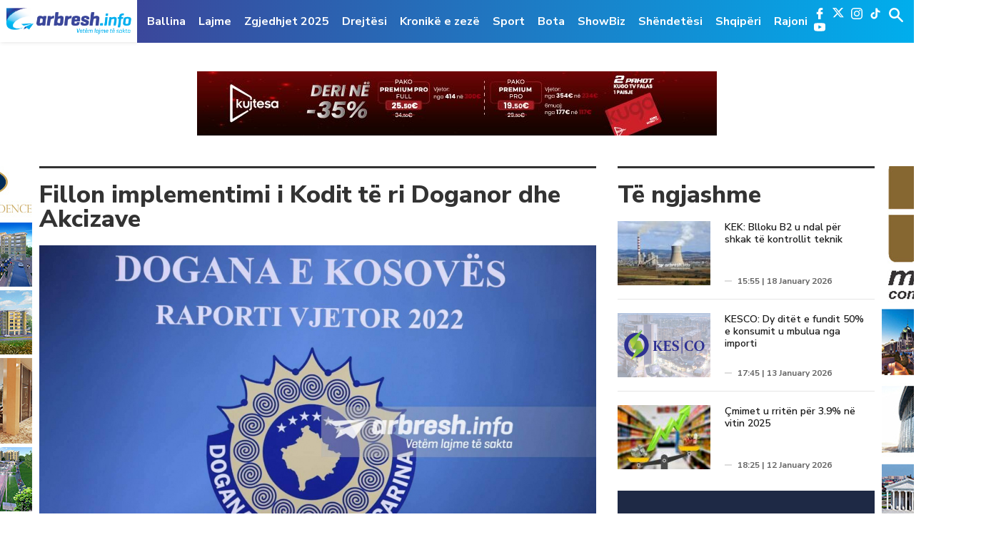

--- FILE ---
content_type: text/html; charset=UTF-8
request_url: https://www.arbresh.info/lajmet/fillon-implementimi-i-kodit-te-ri-doganor-dhe-akcizave/
body_size: 14424
content:
<!doctype html>
<html lang="en-US">

<head>
  <meta charset="UTF-8">
  <meta name="viewport" content="width=device-width, initial-scale=1">
  <meta name="theme-color" content="#00aeed">
  <link rel="apple-touch-icon" sizes="57x57" href="https://www.arbresh.info/wp-content/themes/arbresh_kutia/icons/apple-icon-57x57.png">
  <link rel="apple-touch-icon" sizes="60x60" href="https://www.arbresh.info/wp-content/themes/arbresh_kutia/icons/apple-icon-60x60.png">
  <link rel="apple-touch-icon" sizes="72x72" href="https://www.arbresh.info/wp-content/themes/arbresh_kutia/icons/apple-icon-72x72.png">
  <link rel="apple-touch-icon" sizes="76x76" href="https://www.arbresh.info/wp-content/themes/arbresh_kutia/icons/apple-icon-76x76.png">
  <link rel="apple-touch-icon" sizes="114x114" href="https://www.arbresh.info/wp-content/themes/arbresh_kutia/icons/apple-icon-114x114.png">
  <link rel="apple-touch-icon" sizes="120x120" href="https://www.arbresh.info/wp-content/themes/arbresh_kutia/icons/apple-icon-120x120.png">
  <link rel="apple-touch-icon" sizes="144x144" href="https://www.arbresh.info/wp-content/themes/arbresh_kutia/icons/apple-icon-144x144.png">
  <link rel="apple-touch-icon" sizes="152x152" href="https://www.arbresh.info/wp-content/themes/arbresh_kutia/icons/apple-icon-152x152.png">
  <link rel="apple-touch-icon" sizes="180x180" href="https://www.arbresh.info/wp-content/themes/arbresh_kutia/icons/apple-icon-180x180.png">
  <link rel="icon" type="image/png" sizes="192x192" href="https://www.arbresh.info/wp-content/themes/arbresh_kutia/icons/android-icon-192x192.png">
  <link rel="icon" type="image/png" sizes="32x32" href="https://www.arbresh.info/wp-content/themes/arbresh_kutia/icons/favicon-32x32.png">
  <link rel="icon" type="image/png" sizes="96x96" href="https://www.arbresh.info/wp-content/themes/arbresh_kutia/icons/favicon-96x96.png">
  <link rel="icon" type="image/png" sizes="16x16" href="https://www.arbresh.info/wp-content/themes/arbresh_kutia/icons/favicon-16x16.png">
  <!--  <link rel="manifest" href="/manifest.json"> -->
  <meta name="msapplication-TileColor" content="#ffffff">
  <meta name="msapplication-TileImage" content="/ms-icon-144x144.png">
  <meta name="theme-color" content="#ffffff">
  <meta property="fb:pages" content="841111159287311, 267823270405648" />
  <link rel="profile" href="https://gmpg.org/xfn/11">
  <script async src="https://pagead2.googlesyndication.com/pagead/js/adsbygoogle.js?client=ca-pub-6219626694123801"
     crossorigin="anonymous"></script>
  <meta name='robots' content='index, follow, max-image-preview:large, max-snippet:-1, max-video-preview:-1' />
	<style>img:is([sizes="auto" i], [sizes^="auto," i]) { contain-intrinsic-size: 3000px 1500px }</style>
	
	<!-- This site is optimized with the Yoast SEO plugin v24.8.1 - https://yoast.com/wordpress/plugins/seo/ -->
	<title>Fillon implementimi i Kodit të ri Doganor dhe Akcizave - Arbresh.info</title>
	<link rel="canonical" href="https://www.arbresh.info/lajmet/fillon-implementimi-i-kodit-te-ri-doganor-dhe-akcizave/" />
	<meta property="og:locale" content="en_US" />
	<meta property="og:type" content="article" />
	<meta property="og:title" content="Fillon implementimi i Kodit të ri Doganor dhe Akcizave - Arbresh.info" />
	<meta property="og:description" content="Dogana e Kosovës ka njoftuar se pas shpalljes në gazetën zyrtare, Kodi Doganor dhe të Akcizave ka hyrë në zbatim. Sipas njoftimit, ky kod i përfaqëson një hap të rëndësishëm drejt modernizimit dhe efikasitetit të sistemit doganor dhe të akcizës në vendin tonë, duke synuar përmirësimin e shërbimeve dhe lehtësimin e proceseve për qytetarët dhe [&hellip;]" />
	<meta property="og:url" content="https://www.arbresh.info/lajmet/fillon-implementimi-i-kodit-te-ri-doganor-dhe-akcizave/" />
	<meta property="og:site_name" content="Arbresh.info" />
	<meta property="article:publisher" content="https://www.facebook.com/arbresh.info" />
	<meta property="article:published_time" content="2024-05-27T14:30:31+00:00" />
	<meta property="og:image" content="https://www.arbresh.info/wp-content/uploads/2023/01/324440257_1400061490746934_7891443098759264511_n.jpg" />
	<meta property="og:image:width" content="1400" />
	<meta property="og:image:height" content="933" />
	<meta property="og:image:type" content="image/jpeg" />
	<meta name="author" content="E.G" />
	<meta name="twitter:card" content="summary_large_image" />
	<meta name="twitter:label1" content="Written by" />
	<meta name="twitter:data1" content="E.G" />
	<meta name="twitter:label2" content="Est. reading time" />
	<meta name="twitter:data2" content="1 minute" />
	<script type="application/ld+json" class="yoast-schema-graph">{"@context":"https://schema.org","@graph":[{"@type":"WebPage","@id":"https://www.arbresh.info/lajmet/fillon-implementimi-i-kodit-te-ri-doganor-dhe-akcizave/","url":"https://www.arbresh.info/lajmet/fillon-implementimi-i-kodit-te-ri-doganor-dhe-akcizave/","name":"Fillon implementimi i Kodit të ri Doganor dhe Akcizave - Arbresh.info","isPartOf":{"@id":"https://www.arbresh.info/#website"},"primaryImageOfPage":{"@id":"https://www.arbresh.info/lajmet/fillon-implementimi-i-kodit-te-ri-doganor-dhe-akcizave/#primaryimage"},"image":{"@id":"https://www.arbresh.info/lajmet/fillon-implementimi-i-kodit-te-ri-doganor-dhe-akcizave/#primaryimage"},"thumbnailUrl":"https://www.arbresh.info/wp-content/uploads/2023/01/324440257_1400061490746934_7891443098759264511_n.jpg","datePublished":"2024-05-27T14:30:31+00:00","author":{"@id":"https://www.arbresh.info/#/schema/person/8a1f8b336cd5fc1c57ad29ca7e7b0d2c"},"breadcrumb":{"@id":"https://www.arbresh.info/lajmet/fillon-implementimi-i-kodit-te-ri-doganor-dhe-akcizave/#breadcrumb"},"inLanguage":"en-US","potentialAction":[{"@type":"ReadAction","target":["https://www.arbresh.info/lajmet/fillon-implementimi-i-kodit-te-ri-doganor-dhe-akcizave/"]}]},{"@type":"ImageObject","inLanguage":"en-US","@id":"https://www.arbresh.info/lajmet/fillon-implementimi-i-kodit-te-ri-doganor-dhe-akcizave/#primaryimage","url":"https://www.arbresh.info/wp-content/uploads/2023/01/324440257_1400061490746934_7891443098759264511_n.jpg","contentUrl":"https://www.arbresh.info/wp-content/uploads/2023/01/324440257_1400061490746934_7891443098759264511_n.jpg","width":1400,"height":933},{"@type":"BreadcrumbList","@id":"https://www.arbresh.info/lajmet/fillon-implementimi-i-kodit-te-ri-doganor-dhe-akcizave/#breadcrumb","itemListElement":[{"@type":"ListItem","position":1,"name":"Home","item":"https://www.arbresh.info/"},{"@type":"ListItem","position":2,"name":"Fillon implementimi i Kodit të ri Doganor dhe Akcizave"}]},{"@type":"WebSite","@id":"https://www.arbresh.info/#website","url":"https://www.arbresh.info/","name":"Arbresh.info","description":"Vetëm lajme të sakta ...","potentialAction":[{"@type":"SearchAction","target":{"@type":"EntryPoint","urlTemplate":"https://www.arbresh.info/?s={search_term_string}"},"query-input":{"@type":"PropertyValueSpecification","valueRequired":true,"valueName":"search_term_string"}}],"inLanguage":"en-US"},{"@type":"Person","@id":"https://www.arbresh.info/#/schema/person/8a1f8b336cd5fc1c57ad29ca7e7b0d2c","name":"E.G","url":"https://www.arbresh.info/author/erolinda-gashi/"}]}</script>
	<!-- / Yoast SEO plugin. -->


<link rel='dns-prefetch' href='//www.arbresh.info' />
<link rel='dns-prefetch' href='//www.googletagmanager.com' />
<link rel='dns-prefetch' href='//fonts.googleapis.com' />
<link rel='dns-prefetch' href='//pagead2.googlesyndication.com' />
<link rel="alternate" type="application/rss+xml" title="Arbresh.info &raquo; Feed" href="https://www.arbresh.info/feed/" />
<link rel="alternate" type="application/rss+xml" title="Arbresh.info &raquo; Comments Feed" href="https://www.arbresh.info/comments/feed/" />
<link rel='stylesheet' id='wp-block-library-css' href='https://www.arbresh.info/wp-includes/css/dist/block-library/style.min.css?ver=6.7.2' type='text/css' media='all' />
<style id='pdfemb-pdf-embedder-viewer-style-inline-css' type='text/css'>
.wp-block-pdfemb-pdf-embedder-viewer{max-width:none}

</style>
<style id='classic-theme-styles-inline-css' type='text/css'>
/*! This file is auto-generated */
.wp-block-button__link{color:#fff;background-color:#32373c;border-radius:9999px;box-shadow:none;text-decoration:none;padding:calc(.667em + 2px) calc(1.333em + 2px);font-size:1.125em}.wp-block-file__button{background:#32373c;color:#fff;text-decoration:none}
</style>
<style id='global-styles-inline-css' type='text/css'>
:root{--wp--preset--aspect-ratio--square: 1;--wp--preset--aspect-ratio--4-3: 4/3;--wp--preset--aspect-ratio--3-4: 3/4;--wp--preset--aspect-ratio--3-2: 3/2;--wp--preset--aspect-ratio--2-3: 2/3;--wp--preset--aspect-ratio--16-9: 16/9;--wp--preset--aspect-ratio--9-16: 9/16;--wp--preset--color--black: #000000;--wp--preset--color--cyan-bluish-gray: #abb8c3;--wp--preset--color--white: #ffffff;--wp--preset--color--pale-pink: #f78da7;--wp--preset--color--vivid-red: #cf2e2e;--wp--preset--color--luminous-vivid-orange: #ff6900;--wp--preset--color--luminous-vivid-amber: #fcb900;--wp--preset--color--light-green-cyan: #7bdcb5;--wp--preset--color--vivid-green-cyan: #00d084;--wp--preset--color--pale-cyan-blue: #8ed1fc;--wp--preset--color--vivid-cyan-blue: #0693e3;--wp--preset--color--vivid-purple: #9b51e0;--wp--preset--gradient--vivid-cyan-blue-to-vivid-purple: linear-gradient(135deg,rgba(6,147,227,1) 0%,rgb(155,81,224) 100%);--wp--preset--gradient--light-green-cyan-to-vivid-green-cyan: linear-gradient(135deg,rgb(122,220,180) 0%,rgb(0,208,130) 100%);--wp--preset--gradient--luminous-vivid-amber-to-luminous-vivid-orange: linear-gradient(135deg,rgba(252,185,0,1) 0%,rgba(255,105,0,1) 100%);--wp--preset--gradient--luminous-vivid-orange-to-vivid-red: linear-gradient(135deg,rgba(255,105,0,1) 0%,rgb(207,46,46) 100%);--wp--preset--gradient--very-light-gray-to-cyan-bluish-gray: linear-gradient(135deg,rgb(238,238,238) 0%,rgb(169,184,195) 100%);--wp--preset--gradient--cool-to-warm-spectrum: linear-gradient(135deg,rgb(74,234,220) 0%,rgb(151,120,209) 20%,rgb(207,42,186) 40%,rgb(238,44,130) 60%,rgb(251,105,98) 80%,rgb(254,248,76) 100%);--wp--preset--gradient--blush-light-purple: linear-gradient(135deg,rgb(255,206,236) 0%,rgb(152,150,240) 100%);--wp--preset--gradient--blush-bordeaux: linear-gradient(135deg,rgb(254,205,165) 0%,rgb(254,45,45) 50%,rgb(107,0,62) 100%);--wp--preset--gradient--luminous-dusk: linear-gradient(135deg,rgb(255,203,112) 0%,rgb(199,81,192) 50%,rgb(65,88,208) 100%);--wp--preset--gradient--pale-ocean: linear-gradient(135deg,rgb(255,245,203) 0%,rgb(182,227,212) 50%,rgb(51,167,181) 100%);--wp--preset--gradient--electric-grass: linear-gradient(135deg,rgb(202,248,128) 0%,rgb(113,206,126) 100%);--wp--preset--gradient--midnight: linear-gradient(135deg,rgb(2,3,129) 0%,rgb(40,116,252) 100%);--wp--preset--font-size--small: 13px;--wp--preset--font-size--medium: 20px;--wp--preset--font-size--large: 36px;--wp--preset--font-size--x-large: 42px;--wp--preset--spacing--20: 0.44rem;--wp--preset--spacing--30: 0.67rem;--wp--preset--spacing--40: 1rem;--wp--preset--spacing--50: 1.5rem;--wp--preset--spacing--60: 2.25rem;--wp--preset--spacing--70: 3.38rem;--wp--preset--spacing--80: 5.06rem;--wp--preset--shadow--natural: 6px 6px 9px rgba(0, 0, 0, 0.2);--wp--preset--shadow--deep: 12px 12px 50px rgba(0, 0, 0, 0.4);--wp--preset--shadow--sharp: 6px 6px 0px rgba(0, 0, 0, 0.2);--wp--preset--shadow--outlined: 6px 6px 0px -3px rgba(255, 255, 255, 1), 6px 6px rgba(0, 0, 0, 1);--wp--preset--shadow--crisp: 6px 6px 0px rgba(0, 0, 0, 1);}:where(.is-layout-flex){gap: 0.5em;}:where(.is-layout-grid){gap: 0.5em;}body .is-layout-flex{display: flex;}.is-layout-flex{flex-wrap: wrap;align-items: center;}.is-layout-flex > :is(*, div){margin: 0;}body .is-layout-grid{display: grid;}.is-layout-grid > :is(*, div){margin: 0;}:where(.wp-block-columns.is-layout-flex){gap: 2em;}:where(.wp-block-columns.is-layout-grid){gap: 2em;}:where(.wp-block-post-template.is-layout-flex){gap: 1.25em;}:where(.wp-block-post-template.is-layout-grid){gap: 1.25em;}.has-black-color{color: var(--wp--preset--color--black) !important;}.has-cyan-bluish-gray-color{color: var(--wp--preset--color--cyan-bluish-gray) !important;}.has-white-color{color: var(--wp--preset--color--white) !important;}.has-pale-pink-color{color: var(--wp--preset--color--pale-pink) !important;}.has-vivid-red-color{color: var(--wp--preset--color--vivid-red) !important;}.has-luminous-vivid-orange-color{color: var(--wp--preset--color--luminous-vivid-orange) !important;}.has-luminous-vivid-amber-color{color: var(--wp--preset--color--luminous-vivid-amber) !important;}.has-light-green-cyan-color{color: var(--wp--preset--color--light-green-cyan) !important;}.has-vivid-green-cyan-color{color: var(--wp--preset--color--vivid-green-cyan) !important;}.has-pale-cyan-blue-color{color: var(--wp--preset--color--pale-cyan-blue) !important;}.has-vivid-cyan-blue-color{color: var(--wp--preset--color--vivid-cyan-blue) !important;}.has-vivid-purple-color{color: var(--wp--preset--color--vivid-purple) !important;}.has-black-background-color{background-color: var(--wp--preset--color--black) !important;}.has-cyan-bluish-gray-background-color{background-color: var(--wp--preset--color--cyan-bluish-gray) !important;}.has-white-background-color{background-color: var(--wp--preset--color--white) !important;}.has-pale-pink-background-color{background-color: var(--wp--preset--color--pale-pink) !important;}.has-vivid-red-background-color{background-color: var(--wp--preset--color--vivid-red) !important;}.has-luminous-vivid-orange-background-color{background-color: var(--wp--preset--color--luminous-vivid-orange) !important;}.has-luminous-vivid-amber-background-color{background-color: var(--wp--preset--color--luminous-vivid-amber) !important;}.has-light-green-cyan-background-color{background-color: var(--wp--preset--color--light-green-cyan) !important;}.has-vivid-green-cyan-background-color{background-color: var(--wp--preset--color--vivid-green-cyan) !important;}.has-pale-cyan-blue-background-color{background-color: var(--wp--preset--color--pale-cyan-blue) !important;}.has-vivid-cyan-blue-background-color{background-color: var(--wp--preset--color--vivid-cyan-blue) !important;}.has-vivid-purple-background-color{background-color: var(--wp--preset--color--vivid-purple) !important;}.has-black-border-color{border-color: var(--wp--preset--color--black) !important;}.has-cyan-bluish-gray-border-color{border-color: var(--wp--preset--color--cyan-bluish-gray) !important;}.has-white-border-color{border-color: var(--wp--preset--color--white) !important;}.has-pale-pink-border-color{border-color: var(--wp--preset--color--pale-pink) !important;}.has-vivid-red-border-color{border-color: var(--wp--preset--color--vivid-red) !important;}.has-luminous-vivid-orange-border-color{border-color: var(--wp--preset--color--luminous-vivid-orange) !important;}.has-luminous-vivid-amber-border-color{border-color: var(--wp--preset--color--luminous-vivid-amber) !important;}.has-light-green-cyan-border-color{border-color: var(--wp--preset--color--light-green-cyan) !important;}.has-vivid-green-cyan-border-color{border-color: var(--wp--preset--color--vivid-green-cyan) !important;}.has-pale-cyan-blue-border-color{border-color: var(--wp--preset--color--pale-cyan-blue) !important;}.has-vivid-cyan-blue-border-color{border-color: var(--wp--preset--color--vivid-cyan-blue) !important;}.has-vivid-purple-border-color{border-color: var(--wp--preset--color--vivid-purple) !important;}.has-vivid-cyan-blue-to-vivid-purple-gradient-background{background: var(--wp--preset--gradient--vivid-cyan-blue-to-vivid-purple) !important;}.has-light-green-cyan-to-vivid-green-cyan-gradient-background{background: var(--wp--preset--gradient--light-green-cyan-to-vivid-green-cyan) !important;}.has-luminous-vivid-amber-to-luminous-vivid-orange-gradient-background{background: var(--wp--preset--gradient--luminous-vivid-amber-to-luminous-vivid-orange) !important;}.has-luminous-vivid-orange-to-vivid-red-gradient-background{background: var(--wp--preset--gradient--luminous-vivid-orange-to-vivid-red) !important;}.has-very-light-gray-to-cyan-bluish-gray-gradient-background{background: var(--wp--preset--gradient--very-light-gray-to-cyan-bluish-gray) !important;}.has-cool-to-warm-spectrum-gradient-background{background: var(--wp--preset--gradient--cool-to-warm-spectrum) !important;}.has-blush-light-purple-gradient-background{background: var(--wp--preset--gradient--blush-light-purple) !important;}.has-blush-bordeaux-gradient-background{background: var(--wp--preset--gradient--blush-bordeaux) !important;}.has-luminous-dusk-gradient-background{background: var(--wp--preset--gradient--luminous-dusk) !important;}.has-pale-ocean-gradient-background{background: var(--wp--preset--gradient--pale-ocean) !important;}.has-electric-grass-gradient-background{background: var(--wp--preset--gradient--electric-grass) !important;}.has-midnight-gradient-background{background: var(--wp--preset--gradient--midnight) !important;}.has-small-font-size{font-size: var(--wp--preset--font-size--small) !important;}.has-medium-font-size{font-size: var(--wp--preset--font-size--medium) !important;}.has-large-font-size{font-size: var(--wp--preset--font-size--large) !important;}.has-x-large-font-size{font-size: var(--wp--preset--font-size--x-large) !important;}
:where(.wp-block-post-template.is-layout-flex){gap: 1.25em;}:where(.wp-block-post-template.is-layout-grid){gap: 1.25em;}
:where(.wp-block-columns.is-layout-flex){gap: 2em;}:where(.wp-block-columns.is-layout-grid){gap: 2em;}
:root :where(.wp-block-pullquote){font-size: 1.5em;line-height: 1.6;}
</style>
<link rel='stylesheet' id='arbresh-fonts-css' href='https://fonts.googleapis.com/css?family=Nunito+Sans%3A300%2C400%2C600%2C700%2C800%2C900&#038;ver=6.7.2' type='text/css' media='all' />
<link rel='stylesheet' id='arbresh-style-theme-css' href='https://www.arbresh.info/wp-content/themes/arbresh_kutia/dist/css/app.min.css?v=100.0.3&#038;ver=1.0' type='text/css' media='all' />
<link rel='stylesheet' id='arbresh-theme-style-theme-css' href='https://www.arbresh.info/wp-content/themes/arbresh_kutia/style.css?v=100.0.12&#038;ver=1.0' type='text/css' media='all' />
<style id='akismet-widget-style-inline-css' type='text/css'>

			.a-stats {
				--akismet-color-mid-green: #357b49;
				--akismet-color-white: #fff;
				--akismet-color-light-grey: #f6f7f7;

				max-width: 350px;
				width: auto;
			}

			.a-stats * {
				all: unset;
				box-sizing: border-box;
			}

			.a-stats strong {
				font-weight: 600;
			}

			.a-stats a.a-stats__link,
			.a-stats a.a-stats__link:visited,
			.a-stats a.a-stats__link:active {
				background: var(--akismet-color-mid-green);
				border: none;
				box-shadow: none;
				border-radius: 8px;
				color: var(--akismet-color-white);
				cursor: pointer;
				display: block;
				font-family: -apple-system, BlinkMacSystemFont, 'Segoe UI', 'Roboto', 'Oxygen-Sans', 'Ubuntu', 'Cantarell', 'Helvetica Neue', sans-serif;
				font-weight: 500;
				padding: 12px;
				text-align: center;
				text-decoration: none;
				transition: all 0.2s ease;
			}

			/* Extra specificity to deal with TwentyTwentyOne focus style */
			.widget .a-stats a.a-stats__link:focus {
				background: var(--akismet-color-mid-green);
				color: var(--akismet-color-white);
				text-decoration: none;
			}

			.a-stats a.a-stats__link:hover {
				filter: brightness(110%);
				box-shadow: 0 4px 12px rgba(0, 0, 0, 0.06), 0 0 2px rgba(0, 0, 0, 0.16);
			}

			.a-stats .count {
				color: var(--akismet-color-white);
				display: block;
				font-size: 1.5em;
				line-height: 1.4;
				padding: 0 13px;
				white-space: nowrap;
			}
		
</style>
<script type="text/javascript" src="https://www.arbresh.info/wp-includes/js/jquery/jquery.min.js?ver=3.7.1" id="jquery-core-js"></script>
<script type="text/javascript" src="https://www.arbresh.info/wp-includes/js/jquery/jquery-migrate.min.js?ver=3.4.1" id="jquery-migrate-js"></script>

<!-- Google tag (gtag.js) snippet added by Site Kit -->
<!-- Google Analytics snippet added by Site Kit -->
<script type="text/javascript" src="https://www.googletagmanager.com/gtag/js?id=GT-WP557W9" id="google_gtagjs-js" async></script>
<script type="text/javascript" id="google_gtagjs-js-after">
/* <![CDATA[ */
window.dataLayer = window.dataLayer || [];function gtag(){dataLayer.push(arguments);}
gtag("set","linker",{"domains":["www.arbresh.info"]});
gtag("js", new Date());
gtag("set", "developer_id.dZTNiMT", true);
gtag("config", "GT-WP557W9");
 window._googlesitekit = window._googlesitekit || {}; window._googlesitekit.throttledEvents = []; window._googlesitekit.gtagEvent = (name, data) => { var key = JSON.stringify( { name, data } ); if ( !! window._googlesitekit.throttledEvents[ key ] ) { return; } window._googlesitekit.throttledEvents[ key ] = true; setTimeout( () => { delete window._googlesitekit.throttledEvents[ key ]; }, 5 ); gtag( "event", name, { ...data, event_source: "site-kit" } ); }; 
/* ]]> */
</script>
<link rel="https://api.w.org/" href="https://www.arbresh.info/wp-json/" /><link rel="alternate" title="JSON" type="application/json" href="https://www.arbresh.info/wp-json/wp/v2/posts/2114563" /><link rel="EditURI" type="application/rsd+xml" title="RSD" href="https://www.arbresh.info/xmlrpc.php?rsd" />
<link rel='shortlink' href='https://www.arbresh.info/?p=2114563' />
<link rel="alternate" title="oEmbed (JSON)" type="application/json+oembed" href="https://www.arbresh.info/wp-json/oembed/1.0/embed?url=https%3A%2F%2Fwww.arbresh.info%2Fekonomi%2Ffillon-implementimi-i-kodit-te-ri-doganor-dhe-akcizave%2F" />
<link rel="alternate" title="oEmbed (XML)" type="text/xml+oembed" href="https://www.arbresh.info/wp-json/oembed/1.0/embed?url=https%3A%2F%2Fwww.arbresh.info%2Fekonomi%2Ffillon-implementimi-i-kodit-te-ri-doganor-dhe-akcizave%2F&#038;format=xml" />

<!-- This site is using AdRotate v5.13.7 to display their advertisements - https://ajdg.solutions/ -->
<!-- AdRotate CSS -->
<style type="text/css" media="screen">
	.g { margin:0px; padding:0px; overflow:hidden; line-height:1; zoom:1; }
	.g img { height:auto; }
	.g-col { position:relative; float:left; }
	.g-col:first-child { margin-left: 0; }
	.g-col:last-child { margin-right: 0; }
	@media only screen and (max-width: 480px) {
		.g-col, .g-dyn, .g-single { width:100%; margin-left:0; margin-right:0; }
	}
</style>
<!-- /AdRotate CSS -->

			<meta property="fb:pages" content="841111159287311" />
							<meta property="ia:markup_url" content="https://www.arbresh.info/ekonomi/fillon-implementimi-i-kodit-te-ri-doganor-dhe-akcizave/?ia_markup=1" />
				<meta name="generator" content="Site Kit by Google 1.162.1" />
<!-- Google AdSense meta tags added by Site Kit -->
<meta name="google-adsense-platform-account" content="ca-host-pub-2644536267352236">
<meta name="google-adsense-platform-domain" content="sitekit.withgoogle.com">
<!-- End Google AdSense meta tags added by Site Kit -->

<!-- Google AdSense snippet added by Site Kit -->
<script type="text/javascript" async="async" src="https://pagead2.googlesyndication.com/pagead/js/adsbygoogle.js?client=ca-pub-7256648414911757&amp;host=ca-host-pub-2644536267352236" crossorigin="anonymous"></script>

<!-- End Google AdSense snippet added by Site Kit -->
</head>

<body class="post-template-default single single-post postid-2114563 single-format-standard">
  <script>
    window.fbAsyncInit = function() {
      FB.init({
        appId: '630303220887814',
        autoLogAppEvents: true,
        xfbml: true,
        version: 'v7.0'
      });
    };
  </script>
  <script async defer src="https://connect.facebook.net/en_US/sdk.js"></script>
  <script async defer crossorigin="anonymous" src="https://connect.facebook.net/en_US/sdk.js#xfbml=1&version=v3.2&appId=280718972577563&autoLogAppEvents=1"></script>
  <!-- GOOGLE -->
  <script>
    (function(i, s, o, g, r, a, m) {
      i['GoogleAnalyticsObject'] = r;
      i[r] = i[r] || function() {
        (i[r].q = i[r].q || []).push(arguments)
      }, i[r].l = 1 * new Date();
      a = s.createElement(o),
        m = s.getElementsByTagName(o)[0];
      a.async = 1;
      a.src = g;
      m.parentNode.insertBefore(a, m)
    })(window, document, 'script', '//www.google-analytics.com/analytics.js', 'ga');
    ga('create', 'UA-60203906-1', 'auto');
    ga('send', 'pageview');
  </script>
  <!-- END GOOGLE -->
  <!-- ALEXA -->
  <script type="text/javascript">
    _atrk_opts = {
      atrk_acct: "/UJfo1IWNa10WR",
      domain: "arbresh.info",
      dynamic: true
    };
    (function() {
      var as = document.createElement('script');
      as.type = 'text/javascript';
      as.async = true;
      as.src = "https://d31qbv1cthcecs.cloudfront.net/atrk.js";
      var s = document.getElementsByTagName('script')[0];
      s.parentNode.insertBefore(as, s);
    })();
  </script>
  <noscript><img src="https://d5nxst8fruw4z.cloudfront.net/atrk.gif?account=/UJfo1IWNa10WR" style="display:none" height="1" width="1" alt="" /></noscript>
  <!-- END ALEXA -->
  <style type="text/css">
    @media only screen and (max-width: 1400px) and (min-width: 1200px) {
      #primary-menu li {
        position: relative;
      }

      #primary-menu li#menu-item-36928 a {
        border-bottom: 2px solid #ca2254;
      }
    }
  </style>
  <a class="skip-link screen-reader-text" href="#content">Skip to content</a>
  <!-- BEGIN HEADER -->
  <header id="header" class="main_header">
    <div class="headerWrap">
      <div class="logo">
        <a href="https://www.arbresh.info">
          <img src="https://www.arbresh.info/wp-content/themes/arbresh_kutia/dist/images/logo.png" alt="">
        </a>
      </div>
      <div class="hamburger show-mob">
        <span></span>
        <span></span>
        <span></span>
      </div>
      <div class="blueWrap">
        <div class="mainNav">
          <ul id="primary-menu" class="menu"><li id="menu-item-9142" class="menupost color-1 menu-item menu-item-type-custom menu-item-object-custom menu-item-home menu-item-9142"><a href="https://www.arbresh.info">Ballina</a></li>
<li id="menu-item-9137" class="menupost color-1 menu-item menu-item-type-taxonomy menu-item-object-category current-post-ancestor current-menu-parent current-post-parent menu-item-9137"><a href="https://www.arbresh.info/lajmet/">Lajme</a></li>
<li id="menu-item-2311658" class="menu-item menu-item-type-taxonomy menu-item-object-category menu-item-2311658"><a href="https://www.arbresh.info/zgjedhjet-2025/">Zgjedhjet 2025</a></li>
<li id="menu-item-2117123" class="menu-item menu-item-type-taxonomy menu-item-object-category menu-item-2117123"><a href="https://www.arbresh.info/drejtesi/">Drejtësi</a></li>
<li id="menu-item-2115248" class="menu-item menu-item-type-taxonomy menu-item-object-category menu-item-2115248"><a href="https://www.arbresh.info/kronike-e-zeze/">Kronikë e zezë</a></li>
<li id="menu-item-9140" class="menupost color-9 menu-item menu-item-type-taxonomy menu-item-object-category menu-item-9140"><a href="https://www.arbresh.info/sport/">Sport</a></li>
<li id="menu-item-1793909" class="menu-item menu-item-type-taxonomy menu-item-object-category menu-item-1793909"><a href="https://www.arbresh.info/bota/">Bota</a></li>
<li id="menu-item-1289812" class="menu-item menu-item-type-taxonomy menu-item-object-category menu-item-1289812"><a href="https://www.arbresh.info/showbiz/">ShowBiz</a></li>
<li id="menu-item-9231" class="menupost color-5 menu-item menu-item-type-taxonomy menu-item-object-category menu-item-9231"><a href="https://www.arbresh.info/shendetesi/">Shëndetësi</a></li>
<li id="menu-item-2233387" class="menu-item menu-item-type-taxonomy menu-item-object-category menu-item-2233387"><a href="https://www.arbresh.info/shqiperi/">Shqipëri</a></li>
<li id="menu-item-2233379" class="menu-item menu-item-type-taxonomy menu-item-object-category menu-item-2233379"><a href="https://www.arbresh.info/rajoni/">Rajoni</a></li>
</ul>        </div>
        <div class="rightSide_header">
          <div class="nav_social_media">
            <div class="mid_sc_social_media_trigger">
              <span></span>
              <span></span>
              <span></span>
            </div>
            <ul class="socialMedia">
              <li class="fb"><a href="https://www.facebook.com/arbresh.info/" target="_new"><img src="https://www.arbresh.info/wp-content/themes/arbresh_kutia/dist/images/facebook-logo.svg" alt=""></a></li>
              <li class="x"><a href="https://x.com/arbresh_info" target="_new"><img src="https://www.arbresh.info/wp-content/themes/arbresh_kutia/dist/images/x-shape.svg" alt=""></a></li>
              <li class="insta"><a href="https://www.instagram.com/arbresh.info/" target="_new"><img src="https://www.arbresh.info/wp-content/themes/arbresh_kutia/dist/images/instagram-logo.svg" alt=""></a></li>   
			  <li class="tiktok"><a href="https://www.tiktok.com/@arbresh_info/" target="_new"><img src="https://www.arbresh.info/wp-content/themes/arbresh_kutia/dist/images/Tiktok - Logo White.svg" alt=""></a></li>
              <li class="youtube"><a href="https://www.youtube.com/channel/UC8JvF57IAB_GA-MMMu9cnug" target="_new"><img src="https://www.arbresh.info/wp-content/themes/arbresh_kutia/dist/images/youtube.svg" alt=""></a></li>
            </ul>
          </div>
          <div class="headerForm">
            <a href="javascript:void(0);" class="formtoggle"></a>
            <form action="https://www.arbresh.info">
              <input class="search_text" placeholder="Kërko..." type="text" name="s">
              <input type="submit" name="" style="display: none;">
            </form>
          </div>
        </div>
      </div>
    </div>
  </header>
  <!-- END HEADER -->
<main id="main" class="main_content">
  <div class="mainWrap">
    <div class="container">
      <div class="desktopAgent">
        <div class="reklama-center hidden-mob mb40 ">
          <div class="g g-26"><div class="g-single a-4"><a class="gofollow" data-track="NCwyNiwxLDYw" href="https://www.kujtesa.com/" target="_blank" rel="noopener noreferrer">
   <img src="https://www.arbresh.info/wp-content/uploads/2025/12/728x90-2.jpg" alt="Ad Banner">
</a></div></div>        </div>
      </div>
    </div>
    <div class="leftSideRek desktopAgent">
      <div class="g g-27"><div class="g-single a-12"><a class="gofollow" data-track="MTIsMjcsMSw2MA==" href="http://diamondresidence.com/" target="_blank" rel="noopener noreferrer">
   <img src="https://www.arbresh.info/wp-content/uploads/2023/05/DIAMOND-RESIDENCE-Category-34.jpg" alt="Ad Banner">
</a></div></div>    </div>
    <div class="rightSideRek desktopAgent">
      <div class="g g-28"><div class="g-single a-15"><a class="gofollow" data-track="MTUsMjgsMSw2MA==" href="https://www.mabetex.com/" target="_blank" rel="noopener noreferrer">
   <img src="https://www.arbresh.info/wp-content/uploads/2023/05/MABCO-Category-34.jpg" alt="Ad Banner">
</a></div></div>    </div>
    <div class="mobileAgent">
      <div class="show-mob hidden-tab hidden-tablet-big reklama-center mt30">
        <!-- Error, Advert is not available at this time due to schedule/geolocation restrictions! -->      </div>
    </div>
    <div class="single_section">
    <div class="container">
        <div class="column-8 column-mob-12">
            <div class="leftSideContainer">
                <h1 class="singleTitle">Fillon implementimi i Kodit të ri Doganor dhe Akcizave</h1>
                <div class="singleThumb">
                    <img width="1400" height="933" src="https://www.arbresh.info/wp-content/uploads/2023/01/324440257_1400061490746934_7891443098759264511_n.jpg" class="attachment-post-thumbnail size-post-thumbnail wp-post-image" alt="" decoding="async" fetchpriority="high" srcset="https://www.arbresh.info/wp-content/uploads/2023/01/324440257_1400061490746934_7891443098759264511_n.jpg 1400w, https://www.arbresh.info/wp-content/uploads/2023/01/324440257_1400061490746934_7891443098759264511_n-640x427.jpg 640w, https://www.arbresh.info/wp-content/uploads/2023/01/324440257_1400061490746934_7891443098759264511_n-1024x682.jpg 1024w, https://www.arbresh.info/wp-content/uploads/2023/01/324440257_1400061490746934_7891443098759264511_n-200x133.jpg 200w, https://www.arbresh.info/wp-content/uploads/2023/01/324440257_1400061490746934_7891443098759264511_n-768x512.jpg 768w, https://www.arbresh.info/wp-content/uploads/2023/01/324440257_1400061490746934_7891443098759264511_n-270x180.jpg 270w" sizes="(max-width: 1400px) 100vw, 1400px" />                </div>

                <div class="singleContent">

                    <span class="time-date"> 16:30 |
                        27 Maj 2024                         <br>
                        <span class="author-avatar" style="display:flex;">

                            

                            E.G                        </span>


                    </span>


                    <p>Dogana e Kosovës ka njoftuar se pas shpalljes në gazetën zyrtare, Kodi Doganor dhe të Akcizave ka hyrë në zbatim.</p>
<p>Sipas njoftimit, ky kod i përfaqëson një hap të rëndësishëm drejt modernizimit dhe efikasitetit të sistemit doganor dhe të akcizës në vendin tonë, duke synuar përmirësimin e shërbimeve dhe lehtësimin e proceseve për qytetarët dhe bizneset, shkruan Arbresh.info.</p>
<p>Kodi i Ri i Doganave dhe Akcizës përmban një sërë përmirësimesh dhe ndryshimesh që do të kenë një ndikim pozitiv në operacionet doganore dhe proceset e akcizës.</p>
<p>Disa nga pikat kryesore të këtij kodi përfshijnë:</p>
<p>a) Kodi i ri synon të thjeshtojë procedurat doganore dhe të lehtësojë procesin e importit dhe eksportit të mallrave. Kjo do të ndihmojë në reduktimin e kohës dhe kostove për bizneset.</p>
<p>b) Implementimi i teknologjive të reja do të përmirësojë menaxhimin dhe monitorimin e mallrave, duke rritur sigurinë dhe transparencën në proceset doganore.</p>
<p>c) Masa të reja janë parashikuar për të përmirësuar kontrollin dhe monitorimin e mallrave, duke ndihmuar në parandalimin e kontrabandës dhe aktiviteteve të tjera ilegale.</p>
<p>d) Kodi i ri është në përputhje me praktikat dhe standardet ndërkombëtare, duke e bërë sistemin tonë doganor më konkurrues dhe të përshtatshëm për tregtinë globale.</p>
<p>&#8220;Dogana është e përkushtuar të ofrojmë një shërbim më të mirë për qytetarët dhe bizneset tona, dhe besojmë se këto ndryshime do të kenë një ndikim pozitiv në ekonominë e vendit.&#8221;, thuhet mes të tjerash në njoftimin e Doganës./Arbresh.info/</p>
<p><iframe style="border: none; overflow: hidden;" src="https://www.facebook.com/plugins/post.php?href=https%3A%2F%2Fwww.facebook.com%2Fpermalink.php%3Fstory_fbid%3D850824490414017%26id%3D100064594213735&amp;show_text=true&amp;width=500&amp;is_preview=true" width="500" height="735" frameborder="0" scrolling="no" allowfullscreen="allowfullscreen"></iframe></p>
                </div>
                <div class="shareArticleHolder">
                    <h3>                        Shpërndaje në rrjete sociale</h3>
                    <ul class="singleSocialMedia">
                        <li class="hvr-float-shadow footer_fb"> <a
                                href="https://www.facebook.com/sharer/sharer.php?u=https://www.arbresh.info/ekonomi/fillon-implementimi-i-kodit-te-ri-doganor-dhe-akcizave/"
                                target="_blank"></a> </li>
                        <li class="hvr-float-shadow footer_x">
                            <a href="https://x.com/home?status=https://www.arbresh.info/ekonomi/fillon-implementimi-i-kodit-te-ri-doganor-dhe-akcizave/" target="_blank">
                                <svg xmlns="http://www.w3.org/2000/svg" xmlns:xlink="http://www.w3.org/1999/xlink"
                                    version="1.1" width="15" height="15" x="0" y="0" viewBox="0 0 1226.37 1226.37"
                                    style="enable-background:new 0 0 512 512" xml:space="preserve" class="">
                                    <g>
                                        <path
                                            d="M727.348 519.284 1174.075 0h-105.86L680.322 450.887 370.513 0H13.185l468.492 681.821L13.185 1226.37h105.866l409.625-476.152 327.181 476.152h357.328L727.322 519.284zM582.35 687.828l-47.468-67.894-377.686-540.24H319.8l304.797 435.991 47.468 67.894 396.2 566.721H905.661L582.35 687.854z"
                                            fill="#000" opacity="1" data-original="#000000" class="" />
                                    </g>
                                </svg>
                            </a>
                        </li>
                        <li class="hvr-float-shadow footer_linkedin"> <a
                                href="https://www.linkedin.com/cws/share?url=https://www.arbresh.info/ekonomi/fillon-implementimi-i-kodit-te-ri-doganor-dhe-akcizave/"
                                target="_blank"></a> </li>
                    </ul>
                    <div class="tags">
                        <ul class="article_tags"><li><a href="https://www.arbresh.info/tag/akcizave/" rel="tag">Akcizave</a></li><li><a href="https://www.arbresh.info/tag/dogana-e-kosoves/" rel="tag">Dogana e Kosoves</a></li><li><a href="https://www.arbresh.info/tag/kodit-te-ri-doganor/" rel="tag">Kodit të ri Doganor</a></li></ul>                    </div>
                </div>
                                <div class="most_read_section">
                    <h1 class="secitonTitle">Lajmet më të lexuara</h1>
                    <ul>
                                                    <li>
                                <a href="https://www.arbresh.info/lajmet/nait-hasani-votat-e-mia-jane-rritur-ne-menyre-te-padrejte-duke-u-perdorur-emri-im/">
                                    <span>01</span>
                                    <p>Nait Hasani: Votat e mia janë rritur në mënyrë të padrejtë, ...</p>
                                </a>
                            </li>
                                                    <li>
                                <a href="https://www.arbresh.info/lajmet/sekuestrohen-9-arme-zjarri-gjate-javes-se-kaluar-ne-rajonin-e-prishtines-2/">
                                    <span>02</span>
                                    <p>Sekuestrohen 9 armë zjarri gjatë javës së kaluar në rajonin ...</p>
                                </a>
                            </li>
                                                    <li>
                                <a href="https://www.arbresh.info/lajmet/fluks-i-larte-pacientesh-ne-qendren-emergjente-te-qkuk-se-gjate-vikendit-900-raste-u-trajtuan/">
                                    <span>03</span>
                                    <p>Fluks i lartë pacientësh në Qendrën Emergjente të QKUK-së gj...</p>
                                </a>
                            </li>
                                                    <li>
                                <a href="https://www.arbresh.info/bota/kryeministrja-daneze-evropa-refuzon-shantazhin-e-trump-per-grenlanden/">
                                    <span>04</span>
                                    <p>Kryeministrja daneze: Evropa refuzon shantazhin e Trump për ...</p>
                                </a>
                            </li>
                                                    <li>
                                <a href="https://www.arbresh.info/lajmet/arrestohet-nje-person-ne-kamenice-dyshohet-se-sulmoi-fizikisht-dy-police/">
                                    <span>05</span>
                                    <p>Arrestohet një person në Kamenicë, dyshohet se sulmoi fiziki...</p>
                                </a>
                            </li>
                                                    <li>
                                <a href="https://www.arbresh.info/shqiperi/te-kerkuar-nga-unmik-arrestohen-dy-persona-nga-kosova-ne-tirane/">
                                    <span>06</span>
                                    <p>Të kërkuar nga UNMIK, arrestohen dy persona nga Kosova në Ti...</p>
                                </a>
                            </li>
                                            </ul>
                </div>
            </div>
        </div>
        <div class="column-4 column-mob-12">
            <div class="rightSide">
                <h1 class="singleTitle">Të ngjashme</h1>
                <div class="rightSideBannerNews">
                    <ul>
                                                    <li>
                                <a href="https://www.arbresh.info/lajmet/kek-blloku-b2-u-ndal-per-shkak-te-kontrollit-teknik/">
                                    <div class="imgThumb">
                                        <img width="138" height="90" src="https://www.arbresh.info/wp-content/uploads/2025/12/keku-138x90.jpg" class="attachment-138x90 size-138x90 wp-post-image" alt="" decoding="async" loading="lazy" />                                    </div>
                                    <div class="bannerNewsTxt">
                                        <p>KEK: Blloku B2 u ndal për shkak të kontrollit teknik</p>
                                        <span class="timeDate"> 15:55 |
                                            18 January 2026</span>
                                    </div>
                                </a>
                            </li>
                                                    <li>
                                <a href="https://www.arbresh.info/lajmet/kesco-dy-ditet-e-fundit-50-e-konsumit-u-mbulua-nga-importi/">
                                    <div class="imgThumb">
                                        <img width="138" height="90" src="https://www.arbresh.info/wp-content/uploads/2022/06/kesco-fb-138x90.png" class="attachment-138x90 size-138x90 wp-post-image" alt="" decoding="async" loading="lazy" />                                    </div>
                                    <div class="bannerNewsTxt">
                                        <p>KESCO: Dy ditët e fundit 50% e konsumit u mbulua nga importi</p>
                                        <span class="timeDate"> 17:45 |
                                            13 January 2026</span>
                                    </div>
                                </a>
                            </li>
                                                    <li>
                                <a href="https://www.arbresh.info/lajmet/cmimet-u-rriten-per-3-9-ne-vitin-2025/">
                                    <div class="imgThumb">
                                        <img width="138" height="90" src="https://www.arbresh.info/wp-content/uploads/2026/01/Cmenduria-e-cmimeve-1210x642-1-138x90.jpg" class="attachment-138x90 size-138x90 wp-post-image" alt="" decoding="async" loading="lazy" />                                    </div>
                                    <div class="bannerNewsTxt">
                                        <p>Çmimet u rritën për 3.9% në vitin 2025</p>
                                        <span class="timeDate"> 18:25 |
                                            12 January 2026</span>
                                    </div>
                                </a>
                            </li>
                                            </ul>
                </div><!-- end of rightSideBannerNews -->
                <div class="rekBanner_box reklama-center">
                    <div class="g g-30"><div class="g-single a-8"><a class="gofollow" data-track="OCwzMCwxLDYw" href="https://www.facebook.com/arberesh.restaurant/" target="_blank" rel="noopener noreferrer">
   <img src="https://www.arbresh.info/wp-content/uploads/2024/08/10.jpg" alt="Ad Banner">
</a></div></div>                </div>
                <div class="fotoLajm has_nav_owl">
                    <h1>Foto lajm</h1>
                    <div class="owl-carousel owl-theme" id="newsImgSlider">
                                                    <div class="item">
                                <a href="https://www.arbresh.info/lajmet/te-pandehurit-deklarohen-te-pafajshem-prokuroria-paralajmeron-prova-te-reja/">
                                    <div class="sliderThumbImg">
                                        <img width="1620" height="1080" src="https://www.arbresh.info/wp-content/uploads/2026/01/612972932_1911305909478571_2489761635208797284_n.jpg" class="attachment-post-thumbnail size-post-thumbnail wp-post-image" alt="" decoding="async" loading="lazy" srcset="https://www.arbresh.info/wp-content/uploads/2026/01/612972932_1911305909478571_2489761635208797284_n.jpg 1620w, https://www.arbresh.info/wp-content/uploads/2026/01/612972932_1911305909478571_2489761635208797284_n-640x427.jpg 640w, https://www.arbresh.info/wp-content/uploads/2026/01/612972932_1911305909478571_2489761635208797284_n-1200x800.jpg 1200w, https://www.arbresh.info/wp-content/uploads/2026/01/612972932_1911305909478571_2489761635208797284_n-200x133.jpg 200w, https://www.arbresh.info/wp-content/uploads/2026/01/612972932_1911305909478571_2489761635208797284_n-768x512.jpg 768w, https://www.arbresh.info/wp-content/uploads/2026/01/612972932_1911305909478571_2489761635208797284_n-1536x1024.jpg 1536w, https://www.arbresh.info/wp-content/uploads/2026/01/612972932_1911305909478571_2489761635208797284_n-270x180.jpg 270w" sizes="auto, (max-width: 1620px) 100vw, 1620px" />                                    </div>
                                    <div class="sliderDesc">
                                        <p>Të pandehurit deklarohen të pafajshëm, Prokuroria paralajmëron prova të reja</p>
                                        <span class="timeDate"> 10:15 |
                                            16 Janar 2026</span>
                                    </div>
                                </a>
                            </div>
                                                    <div class="item">
                                <a href="https://www.arbresh.info/lajmet/me-pranga-ne-duar-dhe-siguri-maksimale-sillen-para-drejtesise-te-akuzuarit-e-banjskes/">
                                    <div class="sliderThumbImg">
                                        <img width="1620" height="1080" src="https://www.arbresh.info/wp-content/uploads/2026/01/615053745_918417523947158_1993680143646430526_n.jpg" class="attachment-post-thumbnail size-post-thumbnail wp-post-image" alt="" decoding="async" loading="lazy" srcset="https://www.arbresh.info/wp-content/uploads/2026/01/615053745_918417523947158_1993680143646430526_n.jpg 1620w, https://www.arbresh.info/wp-content/uploads/2026/01/615053745_918417523947158_1993680143646430526_n-640x427.jpg 640w, https://www.arbresh.info/wp-content/uploads/2026/01/615053745_918417523947158_1993680143646430526_n-1200x800.jpg 1200w, https://www.arbresh.info/wp-content/uploads/2026/01/615053745_918417523947158_1993680143646430526_n-200x133.jpg 200w, https://www.arbresh.info/wp-content/uploads/2026/01/615053745_918417523947158_1993680143646430526_n-768x512.jpg 768w, https://www.arbresh.info/wp-content/uploads/2026/01/615053745_918417523947158_1993680143646430526_n-1536x1024.jpg 1536w, https://www.arbresh.info/wp-content/uploads/2026/01/615053745_918417523947158_1993680143646430526_n-270x180.jpg 270w" sizes="auto, (max-width: 1620px) 100vw, 1620px" />                                    </div>
                                    <div class="sliderDesc">
                                        <p>Me pranga në duar dhe siguri maksimale, sillen para drejtësisë të akuzuarit e Banjskës</p>
                                        <span class="timeDate"> 10:09 |
                                            16 Janar 2026</span>
                                    </div>
                                </a>
                            </div>
                                                    <div class="item">
                                <a href="https://www.arbresh.info/lajmet/osmani-pret-prattipatin-pranon-urimin-per-vitin-e-ri-nga-donald-trump/">
                                    <div class="sliderThumbImg">
                                        <img width="1280" height="1060" src="https://www.arbresh.info/wp-content/uploads/2026/01/15.1.26-Presidentja-Osmani-priti-ne-takim-te-ngarkuaren-me-pune-te-SHBA-ve-Anu-Prattipati-3.jpg" class="attachment-post-thumbnail size-post-thumbnail wp-post-image" alt="" decoding="async" loading="lazy" srcset="https://www.arbresh.info/wp-content/uploads/2026/01/15.1.26-Presidentja-Osmani-priti-ne-takim-te-ngarkuaren-me-pune-te-SHBA-ve-Anu-Prattipati-3.jpg 1280w, https://www.arbresh.info/wp-content/uploads/2026/01/15.1.26-Presidentja-Osmani-priti-ne-takim-te-ngarkuaren-me-pune-te-SHBA-ve-Anu-Prattipati-3-580x480.jpg 580w, https://www.arbresh.info/wp-content/uploads/2026/01/15.1.26-Presidentja-Osmani-priti-ne-takim-te-ngarkuaren-me-pune-te-SHBA-ve-Anu-Prattipati-3-966x800.jpg 966w, https://www.arbresh.info/wp-content/uploads/2026/01/15.1.26-Presidentja-Osmani-priti-ne-takim-te-ngarkuaren-me-pune-te-SHBA-ve-Anu-Prattipati-3-200x166.jpg 200w, https://www.arbresh.info/wp-content/uploads/2026/01/15.1.26-Presidentja-Osmani-priti-ne-takim-te-ngarkuaren-me-pune-te-SHBA-ve-Anu-Prattipati-3-768x636.jpg 768w" sizes="auto, (max-width: 1280px) 100vw, 1280px" />                                    </div>
                                    <div class="sliderDesc">
                                        <p>Osmani pret Prattipatin, pranon urimin për Vitin e Ri nga Donald Trump</p>
                                        <span class="timeDate"> 18:52 |
                                            15 Janar 2026</span>
                                    </div>
                                </a>
                            </div>
                                                    <div class="item">
                                <a href="https://www.arbresh.info/lajmet/aksioni-i-policise-ne-zubin-potok-elshani-jep-detaje/">
                                    <div class="sliderThumbImg">
                                        <img width="960" height="1280" src="https://www.arbresh.info/wp-content/uploads/2026/01/ed7cec4e-8b7c-4f1c-906f-ec7649027915.jpg" class="attachment-post-thumbnail size-post-thumbnail wp-post-image" alt="" decoding="async" loading="lazy" srcset="https://www.arbresh.info/wp-content/uploads/2026/01/ed7cec4e-8b7c-4f1c-906f-ec7649027915.jpg 960w, https://www.arbresh.info/wp-content/uploads/2026/01/ed7cec4e-8b7c-4f1c-906f-ec7649027915-360x480.jpg 360w, https://www.arbresh.info/wp-content/uploads/2026/01/ed7cec4e-8b7c-4f1c-906f-ec7649027915-600x800.jpg 600w, https://www.arbresh.info/wp-content/uploads/2026/01/ed7cec4e-8b7c-4f1c-906f-ec7649027915-150x200.jpg 150w, https://www.arbresh.info/wp-content/uploads/2026/01/ed7cec4e-8b7c-4f1c-906f-ec7649027915-768x1024.jpg 768w" sizes="auto, (max-width: 960px) 100vw, 960px" />                                    </div>
                                    <div class="sliderDesc">
                                        <p>Aksioni i Policisë në Zubin Potok, Elshani jep detaje</p>
                                        <span class="timeDate"> 17:40 |
                                            15 Janar 2026</span>
                                    </div>
                                </a>
                            </div>
                                                    <div class="item">
                                <a href="https://www.arbresh.info/lajmet/kurti-takon-ambasadoret-e-be-se-diskutohet-formimi-i-institucioneve/">
                                    <div class="sliderThumbImg">
                                        <img width="2048" height="1365" src="https://www.arbresh.info/wp-content/uploads/2026/01/14.1.2026-ZKM-3-2-1.jpg" class="attachment-post-thumbnail size-post-thumbnail wp-post-image" alt="" decoding="async" loading="lazy" srcset="https://www.arbresh.info/wp-content/uploads/2026/01/14.1.2026-ZKM-3-2-1.jpg 2048w, https://www.arbresh.info/wp-content/uploads/2026/01/14.1.2026-ZKM-3-2-1-640x427.jpg 640w, https://www.arbresh.info/wp-content/uploads/2026/01/14.1.2026-ZKM-3-2-1-1200x800.jpg 1200w, https://www.arbresh.info/wp-content/uploads/2026/01/14.1.2026-ZKM-3-2-1-200x133.jpg 200w, https://www.arbresh.info/wp-content/uploads/2026/01/14.1.2026-ZKM-3-2-1-768x512.jpg 768w, https://www.arbresh.info/wp-content/uploads/2026/01/14.1.2026-ZKM-3-2-1-1536x1024.jpg 1536w, https://www.arbresh.info/wp-content/uploads/2026/01/14.1.2026-ZKM-3-2-1-270x180.jpg 270w" sizes="auto, (max-width: 2048px) 100vw, 2048px" />                                    </div>
                                    <div class="sliderDesc">
                                        <p>Kurti takon ambasadorët e BE-së, diskutohet formimi i institucioneve</p>
                                        <span class="timeDate"> 17:42 |
                                            14 Janar 2026</span>
                                    </div>
                                </a>
                            </div>
                                                    <div class="item">
                                <a href="https://www.arbresh.info/video-lajme/pdk-akuzon-qeverine-per-krizen-energjetike-paralajmeron-komision-hetimor/">
                                    <div class="sliderThumbImg">
                                        <img width="2560" height="1443" src="https://www.arbresh.info/wp-content/uploads/2026/01/1-36-scaled.jpg" class="attachment-post-thumbnail size-post-thumbnail wp-post-image" alt="" decoding="async" loading="lazy" srcset="https://www.arbresh.info/wp-content/uploads/2026/01/1-36-scaled.jpg 2560w, https://www.arbresh.info/wp-content/uploads/2026/01/1-36-640x361.jpg 640w, https://www.arbresh.info/wp-content/uploads/2026/01/1-36-1200x676.jpg 1200w, https://www.arbresh.info/wp-content/uploads/2026/01/1-36-200x113.jpg 200w, https://www.arbresh.info/wp-content/uploads/2026/01/1-36-768x433.jpg 768w, https://www.arbresh.info/wp-content/uploads/2026/01/1-36-1536x866.jpg 1536w, https://www.arbresh.info/wp-content/uploads/2026/01/1-36-2048x1154.jpg 2048w" sizes="auto, (max-width: 2560px) 100vw, 2560px" />                                    </div>
                                    <div class="sliderDesc">
                                        <p>PDK akuzon Qeverinë për krizën energjetike, paralajmëron komision hetimor</p>
                                        <span class="timeDate"> 17:34 |
                                            14 Janar 2026</span>
                                    </div>
                                </a>
                            </div>
                                                    <div class="item">
                                <a href="https://www.arbresh.info/lajmet/3kurti-dhe-walker-flasin-per-zhvillimet-e-fundit-ne-vend/">
                                    <div class="sliderThumbImg">
                                        <img width="2048" height="1364" src="https://www.arbresh.info/wp-content/uploads/2026/01/14.1.2026-ZKM-2-1.jpg" class="attachment-post-thumbnail size-post-thumbnail wp-post-image" alt="" decoding="async" loading="lazy" srcset="https://www.arbresh.info/wp-content/uploads/2026/01/14.1.2026-ZKM-2-1.jpg 2048w, https://www.arbresh.info/wp-content/uploads/2026/01/14.1.2026-ZKM-2-1-640x426.jpg 640w, https://www.arbresh.info/wp-content/uploads/2026/01/14.1.2026-ZKM-2-1-1200x800.jpg 1200w, https://www.arbresh.info/wp-content/uploads/2026/01/14.1.2026-ZKM-2-1-200x133.jpg 200w, https://www.arbresh.info/wp-content/uploads/2026/01/14.1.2026-ZKM-2-1-768x512.jpg 768w, https://www.arbresh.info/wp-content/uploads/2026/01/14.1.2026-ZKM-2-1-1536x1023.jpg 1536w, https://www.arbresh.info/wp-content/uploads/2026/01/14.1.2026-ZKM-2-1-270x180.jpg 270w" sizes="auto, (max-width: 2048px) 100vw, 2048px" />                                    </div>
                                    <div class="sliderDesc">
                                        <p>Kurti dhe Walker flasin për zhvillimet e fundit në vend</p>
                                        <span class="timeDate"> 17:28 |
                                            14 Janar 2026</span>
                                    </div>
                                </a>
                            </div>
                                                    <div class="item">
                                <a href="https://www.arbresh.info/lajmet/kurti-takoi-ambasadoren-e-re-te-estonise/">
                                    <div class="sliderThumbImg">
                                        <img width="2048" height="1362" src="https://www.arbresh.info/wp-content/uploads/2026/01/14.1.2026-ZKM-1-1.jpg" class="attachment-post-thumbnail size-post-thumbnail wp-post-image" alt="" decoding="async" loading="lazy" srcset="https://www.arbresh.info/wp-content/uploads/2026/01/14.1.2026-ZKM-1-1.jpg 2048w, https://www.arbresh.info/wp-content/uploads/2026/01/14.1.2026-ZKM-1-1-640x426.jpg 640w, https://www.arbresh.info/wp-content/uploads/2026/01/14.1.2026-ZKM-1-1-1200x798.jpg 1200w, https://www.arbresh.info/wp-content/uploads/2026/01/14.1.2026-ZKM-1-1-200x133.jpg 200w, https://www.arbresh.info/wp-content/uploads/2026/01/14.1.2026-ZKM-1-1-768x511.jpg 768w, https://www.arbresh.info/wp-content/uploads/2026/01/14.1.2026-ZKM-1-1-1536x1022.jpg 1536w, https://www.arbresh.info/wp-content/uploads/2026/01/14.1.2026-ZKM-1-1-270x180.jpg 270w" sizes="auto, (max-width: 2048px) 100vw, 2048px" />                                    </div>
                                    <div class="sliderDesc">
                                        <p>Kurti takoi ambasadoren e re të Estonisë</p>
                                        <span class="timeDate"> 16:20 |
                                            14 Janar 2026</span>
                                    </div>
                                </a>
                            </div>
                                                    <div class="item">
                                <a href="https://www.arbresh.info/lajmet/ndalohet-per-48-ore-i-dyshuari-per-sulm-ndaj-kfor-it-dhe-policise-ne-maj-te-2023-es/">
                                    <div class="sliderThumbImg">
                                        <img width="2560" height="1920" src="https://www.arbresh.info/wp-content/uploads/2026/01/FOTO-2-scaled.jpg" class="attachment-post-thumbnail size-post-thumbnail wp-post-image" alt="" decoding="async" loading="lazy" srcset="https://www.arbresh.info/wp-content/uploads/2026/01/FOTO-2-scaled.jpg 2560w, https://www.arbresh.info/wp-content/uploads/2026/01/FOTO-2-640x480.jpg 640w, https://www.arbresh.info/wp-content/uploads/2026/01/FOTO-2-1067x800.jpg 1067w, https://www.arbresh.info/wp-content/uploads/2026/01/FOTO-2-200x150.jpg 200w, https://www.arbresh.info/wp-content/uploads/2026/01/FOTO-2-768x576.jpg 768w, https://www.arbresh.info/wp-content/uploads/2026/01/FOTO-2-1536x1152.jpg 1536w, https://www.arbresh.info/wp-content/uploads/2026/01/FOTO-2-2048x1536.jpg 2048w" sizes="auto, (max-width: 2560px) 100vw, 2560px" />                                    </div>
                                    <div class="sliderDesc">
                                        <p>Ndalohet për 48 orë i dyshuari për sulm ndaj KFOR-it dhe Policisë në maj të 2023-ës</p>
                                        <span class="timeDate"> 12:02 |
                                            14 Janar 2026</span>
                                    </div>
                                </a>
                            </div>
                                                    <div class="item">
                                <a href="https://www.arbresh.info/lajmet/2-nis-seanca-e-shqyrtimit-fillestar-per-rastin-rezervat-shteterore-hajdari-dhe-tre-te-tjeret-te-pranishem-ne-salle/">
                                    <div class="sliderThumbImg">
                                        <img width="1620" height="1080" src="https://www.arbresh.info/wp-content/uploads/2026/01/609786396_1832346750771777_2987664606877340229_n.jpg" class="attachment-post-thumbnail size-post-thumbnail wp-post-image" alt="" decoding="async" loading="lazy" srcset="https://www.arbresh.info/wp-content/uploads/2026/01/609786396_1832346750771777_2987664606877340229_n.jpg 1620w, https://www.arbresh.info/wp-content/uploads/2026/01/609786396_1832346750771777_2987664606877340229_n-640x427.jpg 640w, https://www.arbresh.info/wp-content/uploads/2026/01/609786396_1832346750771777_2987664606877340229_n-1200x800.jpg 1200w, https://www.arbresh.info/wp-content/uploads/2026/01/609786396_1832346750771777_2987664606877340229_n-200x133.jpg 200w, https://www.arbresh.info/wp-content/uploads/2026/01/609786396_1832346750771777_2987664606877340229_n-768x512.jpg 768w, https://www.arbresh.info/wp-content/uploads/2026/01/609786396_1832346750771777_2987664606877340229_n-1536x1024.jpg 1536w, https://www.arbresh.info/wp-content/uploads/2026/01/609786396_1832346750771777_2987664606877340229_n-270x180.jpg 270w" sizes="auto, (max-width: 1620px) 100vw, 1620px" />                                    </div>
                                    <div class="sliderDesc">
                                        <p>Nis seanca e shqyrtimit fillestar për rastin “Rezervat shtetërore”, Hajdari dhe tre të tjerët të pranishëm në sallë</p>
                                        <span class="timeDate"> 09:42 |
                                            13 Janar 2026</span>
                                    </div>
                                </a>
                            </div>
                                            </div>
                </div>
                                <div class="mt30"></div>
                <div class="rek_banner">
                    <!-- Either there are no banners, they are disabled or none qualified for this location! -->                </div>
            </div> <!-- end of rightSide -->
        </div>
    </div> <!-- end of container -->
</div>  </div><!-- #primary -->
</main><!-- #main -->



<!-- BEGIN FOOTER -->
<footer id="footer" class="main_footer">
  <div class="footerWrap">
    <div class="container">
      <div class="footerWrapInner">
        <div class="column-4 column-mob-12">
          <div class="aboutUs">
                                                      <h1 class="footerTitle">Rreth nesh</h1>
                <p><p>Arbresh.info është në shërbimin tuaj 24 orë duke u kujdesur që në kohë reale të përcjellë tek ju vetëm lajme të sakta, korrekte dhe profesionale, nga gazetarë profesionist dhe të dëshmuar. Lajmi i saktë është vlera që e diferencon Arbresh.info nga portalet tjera.</p>
</p>
                                    </div>
        </div>
        <div class="column-4 column-mob-12">
          <div class="media">
                                                      <h1 class="footerTitle">Kontakt</h1>
                <p><p>Mob: +383 49 777 000<br />
E-Mail: <a href="/cdn-cgi/l/email-protection" class="__cf_email__" data-cfemail="523b3c343d123320302037213a7c3b3c343d">[email&#160;protected]</a><br />
Redaksia: <a href="/cdn-cgi/l/email-protection" class="__cf_email__" data-cfemail="15677071747e667c74557467776770667d3b7c7b737a">[email&#160;protected]</a><br />
Adresa:  Rruga UÇK, 10000 Prishtinë,<br />
Republika e Kosovës</p>
</p>
                                    </div>
        </div>
        <div class="column-4 column-mob-12">
          <div class="socialMedia">
            <h1 class="footerTitle">Rrjetet sociale</h1>
            <ul>
              <li class="hvr-float-shadow footer_fb"> <a href="https://www.facebook.com/arbresh.info/" target="_new"></a> </li>
              <li class="hvr-float-shadow footer_twitter"> <a href="https://twitter.com/arbresh_info" target="_new""></a> </li>
              <li class=" hvr-float-shadow footer_insta"> <a href="https://www.instagram.com/arbresh.info/" target="_new""></a> </li>
              <li class="hvr-float-shadow footer_tiktok"> <a href="https://www.tiktok.com/@arbresh_info/" target="_new"></a> </li>
              <li class="hvr-float-shadow footer_youtube"> <a href="https://www.youtube.com/channel/UC8JvF57IAB_GA-MMMu9cnug" target="_new"></a></li>
            </ul>

          </div>
        </div>
      </div>

    </div>
  </div>
  <div class="bottomFooter">
    <div class="container">
      <ul id="menu-footer-menu" class="menu"><li id="menu-item-813687" class="menu-item menu-item-type-taxonomy menu-item-object-category current-post-ancestor current-menu-parent current-post-parent menu-item-813687"><a href="https://www.arbresh.info/lajmet/">Lajme</a></li>
<li id="menu-item-813689" class="menu-item menu-item-type-taxonomy menu-item-object-category menu-item-813689"><a href="https://www.arbresh.info/sport/">Sport</a></li>
<li id="menu-item-1273244" class="menu-item menu-item-type-taxonomy menu-item-object-category menu-item-1273244"><a href="https://www.arbresh.info/showbiz/">ShowBiz</a></li>
<li id="menu-item-813690" class="menu-item menu-item-type-taxonomy menu-item-object-category menu-item-813690"><a href="https://www.arbresh.info/shendetesi/">Shëndetësi</a></li>
<li id="menu-item-813691" class="menu-item menu-item-type-taxonomy menu-item-object-category menu-item-813691"><a href="https://www.arbresh.info/techauto/">Tech/Auto</a></li>
<li id="menu-item-813693" class="menu-item menu-item-type-taxonomy menu-item-object-category menu-item-813693"><a href="https://www.arbresh.info/kuriozitete/">Kuriozitete</a></li>
<li id="menu-item-813696" class="menu-item menu-item-type-post_type menu-item-object-page menu-item-813696"><a href="https://www.arbresh.info/impressum/">Impressum</a></li>
<li id="menu-item-884483" class="menu-item menu-item-type-post_type menu-item-object-page menu-item-884483"><a href="https://www.arbresh.info/raporto-lajmin/">Raporto lajmin</a></li>
<li id="menu-item-1182557" class="menu-item menu-item-type-post_type menu-item-object-page menu-item-privacy-policy menu-item-1182557"><a rel="privacy-policy" href="https://www.arbresh.info/privacy-policy/">Privacy Policy</a></li>
</ul>      <div class="copyrights">
        <p>© Arbresh.info 2015-2026 <br> Të gjitha të drejtat janë të rezervuara.</p>
      </div>
    </div>
  </div>
</footer>

<div class="download-app-banner">
    <div class="banner-content">
        <p>📱 <strong>Shkarkoni Aplikacionin Arbresh.info për lajmet dhe përditësimet më të fundit!</strong></p>
        <div class="banner-buttons">
            <!-- Google Play Badge -->
            <a href="https://play.google.com/store/apps/details?id=io.ionic.arbreshinfo&pcampaignid=web_share" class="btn appstore-button" target="_blank" rel="noopener noreferrer">
                <img src="https://web.archive.org/web/20250215005949im_/https://upload.wikimedia.org/wikipedia/commons/7/78/Google_Play_Store_badge_EN.svg" alt="Download on Google Play" style="height: 40px; width: auto;">
            </a>
            <!-- App Store Badge -->
            <a href="https://apps.apple.com/xk/app/arbresh-info/id6499425745" class="btn appstore-button" target="_blank" rel="noopener noreferrer">
                <img src="https://web.archive.org/web/20250215005949im_/https://toolbox.marketingtools.apple.com/api/v2/badges/download-on-the-app-store/black/en-us?releaseDate=1715558400" alt="Download on the App Store" style="height: 40px; width: auto;">
            </a>
        </div>
    </div>
</div>


<!-- END FOOTER -->


<div class="gtranslate_wrapper" id="gt-wrapper-82520423"></div><script data-cfasync="false" src="/cdn-cgi/scripts/5c5dd728/cloudflare-static/email-decode.min.js"></script><script type="text/javascript" id="adrotate-clicker-js-extra">
/* <![CDATA[ */
var click_object = {"ajax_url":"https:\/\/www.arbresh.info\/wp-admin\/admin-ajax.php"};
/* ]]> */
</script>
<script type="text/javascript" src="https://www.arbresh.info/wp-content/plugins/adrotate/library/jquery.clicker.js" id="adrotate-clicker-js"></script>
<script type="text/javascript" src="https://www.arbresh.info/wp-content/themes/arbresh_kutia/dist/js/app.min.js?ver=100.0.0" id="arbresh-scripts-theme-js"></script>
<script type="text/javascript" id="gt_widget_script_82520423-js-before">
/* <![CDATA[ */
window.gtranslateSettings = /* document.write */ window.gtranslateSettings || {};window.gtranslateSettings['82520423'] = {"default_language":"sq","languages":["sq","en"],"url_structure":"none","flag_style":"3d","wrapper_selector":"#gt-wrapper-82520423","alt_flags":[],"float_switcher_open_direction":"top","switcher_horizontal_position":"left","switcher_vertical_position":"bottom","flags_location":"\/wp-content\/plugins\/gtranslate\/flags\/"};
/* ]]> */
</script><script src="https://www.arbresh.info/wp-content/plugins/gtranslate/js/float.js?ver=6.7.2" data-no-optimize="1" data-no-minify="1" data-gt-orig-url="/lajmet/fillon-implementimi-i-kodit-te-ri-doganor-dhe-akcizave/" data-gt-orig-domain="www.arbresh.info" data-gt-widget-id="82520423" defer></script>
<script defer src="https://static.cloudflareinsights.com/beacon.min.js/vcd15cbe7772f49c399c6a5babf22c1241717689176015" integrity="sha512-ZpsOmlRQV6y907TI0dKBHq9Md29nnaEIPlkf84rnaERnq6zvWvPUqr2ft8M1aS28oN72PdrCzSjY4U6VaAw1EQ==" data-cf-beacon='{"version":"2024.11.0","token":"633ed0f2f56648a29de934ca8ba57b57","r":1,"server_timing":{"name":{"cfCacheStatus":true,"cfEdge":true,"cfExtPri":true,"cfL4":true,"cfOrigin":true,"cfSpeedBrain":true},"location_startswith":null}}' crossorigin="anonymous"></script>
</body>

</html><!--
Performance optimized by Redis Object Cache. Learn more: https://wprediscache.com

Retrieved 2497 objects (562 KB) from Redis using PhpRedis (v5.3.7).
-->


--- FILE ---
content_type: text/html; charset=utf-8
request_url: https://www.google.com/recaptcha/api2/aframe
body_size: 250
content:
<!DOCTYPE HTML><html><head><meta http-equiv="content-type" content="text/html; charset=UTF-8"></head><body><script nonce="66QCYVgTevBwzU-dJ59kuw">/** Anti-fraud and anti-abuse applications only. See google.com/recaptcha */ try{var clients={'sodar':'https://pagead2.googlesyndication.com/pagead/sodar?'};window.addEventListener("message",function(a){try{if(a.source===window.parent){var b=JSON.parse(a.data);var c=clients[b['id']];if(c){var d=document.createElement('img');d.src=c+b['params']+'&rc='+(localStorage.getItem("rc::a")?sessionStorage.getItem("rc::b"):"");window.document.body.appendChild(d);sessionStorage.setItem("rc::e",parseInt(sessionStorage.getItem("rc::e")||0)+1);localStorage.setItem("rc::h",'1768812764725');}}}catch(b){}});window.parent.postMessage("_grecaptcha_ready", "*");}catch(b){}</script></body></html>

--- FILE ---
content_type: application/javascript
request_url: https://www.arbresh.info/wp-content/themes/arbresh_kutia/dist/js/app.min.js?ver=100.0.0
body_size: 75024
content:
function css_browser_selector(e){var t=e.toLowerCase(),n=function(e){return t.indexOf(e)>-1},i="gecko",o="webkit",r="safari",s="opera",a="mobile",l=document.documentElement,u=[!/opera|webtv/i.test(t)&&/msie\s(\d)/.test(t)?"ie ie"+RegExp.$1:n("firefox/2")?i+" ff2":n("firefox/3.5")?i+" ff3 ff3_5":n("firefox/3.6")?i+" ff3 ff3_6":n("firefox/3")?i+" ff3":n("gecko/")?i:n("opera")?s+(/version\/(\d+)/.test(t)?" "+s+RegExp.$1:/opera(\s|\/)(\d+)/.test(t)?" "+s+RegExp.$2:""):n("konqueror")?"konqueror":n("blackberry")?a+" blackberry":n("android")?a+" android":n("chrome")?o+" chrome":n("iron")?o+" iron":n("applewebkit/")?o+" "+r+(/version\/(\d+)/.test(t)?" "+r+RegExp.$1:""):n("mozilla/")?i:"",n("j2me")?a+" j2me":n("iphone")?a+" iphone":n("ipod")?a+" ipod":n("ipad")?a+" ipad":n("mac")?"mac":n("darwin")?"mac":n("webtv")?"webtv":n("win")?"win"+(n("windows nt 6.0")?" vista":""):n("freebsd")?"freebsd":n("x11")||n("linux")?"linux":"","js"];return c=u.join(" "),l.className+=" "+c,c}!function(e,t,n){function i(e,t){return typeof e===t}function o(e){var t=C.className,n=b._config.classPrefix||"";if(S&&(t=t.baseVal),b._config.enableJSClass){var i=new RegExp("(^|\\s)"+n+"no-js(\\s|$)");t=t.replace(i,"$1"+n+"js$2")}b._config.enableClasses&&(t+=" "+n+e.join(" "+n),S?C.className.baseVal=t:C.className=t)}function r(e,t){if("object"==typeof e)for(var n in e)E(e,n)&&r(n,e[n]);else{e=e.toLowerCase();var i=e.split("."),s=b[i[0]];if(2==i.length&&(s=s[i[1]]),void 0!==s)return b;t="function"==typeof t?t():t,1==i.length?b[i[0]]=t:(!b[i[0]]||b[i[0]]instanceof Boolean||(b[i[0]]=new Boolean(b[i[0]])),b[i[0]][i[1]]=t),o([(t&&0!=t?"":"no-")+i.join("-")]),b._trigger(e,t)}return b}function s(){return"function"!=typeof t.createElement?t.createElement(arguments[0]):S?t.createElementNS.call(t,"http://www.w3.org/2000/svg",arguments[0]):t.createElement.apply(t,arguments)}function a(e){return e.replace(/([a-z])-([a-z])/g,function(e,t,n){return t+n.toUpperCase()}).replace(/^-/,"")}function l(e){return e.replace(/([A-Z])/g,function(e,t){return"-"+t.toLowerCase()}).replace(/^ms-/,"-ms-")}function c(){var e=t.body;return e||(e=s(S?"svg":"body"),e.fake=!0),e}function u(e,n,i,o){var r,a,l,u,d="modernizr",h=s("div"),p=c();if(parseInt(i,10))for(;i--;)l=s("div"),l.id=o?o[i]:d+(i+1),h.appendChild(l);return r=s("style"),r.type="text/css",r.id="s"+d,(p.fake?p:h).appendChild(r),p.appendChild(h),r.styleSheet?r.styleSheet.cssText=e:r.appendChild(t.createTextNode(e)),h.id=d,p.fake&&(p.style.background="",p.style.overflow="hidden",u=C.style.overflow,C.style.overflow="hidden",C.appendChild(p)),a=n(h,e),p.fake?(p.parentNode.removeChild(p),C.style.overflow=u,C.offsetHeight):h.parentNode.removeChild(h),!!a}function d(e,t){return!!~(""+e).indexOf(t)}function h(t,i){var o=t.length;if("CSS"in e&&"supports"in e.CSS){for(;o--;)if(e.CSS.supports(l(t[o]),i))return!0;return!1}if("CSSSupportsRule"in e){for(var r=[];o--;)r.push("("+l(t[o])+":"+i+")");return r=r.join(" or "),u("@supports ("+r+") { #modernizr { position: absolute; } }",function(e){return"absolute"==getComputedStyle(e,null).position})}return n}function p(e,t){return function(){return e.apply(t,arguments)}}function f(e,t,n){var o;for(var r in e)if(e[r]in t)return!1===n?e[r]:(o=t[e[r]],i(o,"function")?p(o,n||t):o);return!1}function g(e,t,o,r){function l(){u&&(delete O.style,delete O.modElem)}if(r=!i(r,"undefined")&&r,!i(o,"undefined")){var c=h(e,o);if(!i(c,"undefined"))return c}for(var u,p,f,g,m,v=["modernizr","tspan","samp"];!O.style&&v.length;)u=!0,O.modElem=s(v.shift()),O.style=O.modElem.style;for(f=e.length,p=0;f>p;p++)if(g=e[p],m=O.style[g],d(g,"-")&&(g=a(g)),O.style[g]!==n){if(r||i(o,"undefined"))return l(),"pfx"!=t||g;try{O.style[g]=o}catch(e){}if(O.style[g]!=m)return l(),"pfx"!=t||g}return l(),!1}function m(e,t,n,o,r){var s=e.charAt(0).toUpperCase()+e.slice(1),a=(e+" "+k.join(s+" ")+s).split(" ");return i(t,"string")||i(t,"undefined")?g(a,t,o,r):(a=(e+" "+T.join(s+" ")+s).split(" "),f(a,t,n))}function v(e,t,i){return m(e,n,n,t,i)}var y=[],x=[],w={_version:"3.3.1",_config:{classPrefix:"",enableClasses:!0,enableJSClass:!0,usePrefixes:!0},_q:[],on:function(e,t){var n=this;setTimeout(function(){t(n[e])},0)},addTest:function(e,t,n){x.push({name:e,fn:t,options:n})},addAsyncTest:function(e){x.push({name:null,fn:e})}},b=function(){};b.prototype=w,b=new b,b.addTest("svg",!!t.createElementNS&&!!t.createElementNS("http://www.w3.org/2000/svg","svg").createSVGRect),b.addTest("svgfilters",function(){var t=!1;try{t="SVGFEColorMatrixElement"in e&&2==SVGFEColorMatrixElement.SVG_FECOLORMATRIX_TYPE_SATURATE}catch(e){}return t});var _=w._config.usePrefixes?" -webkit- -moz- -o- -ms- ".split(" "):["",""];w._prefixes=_;var C=t.documentElement,S="svg"===C.nodeName.toLowerCase();S||function(e,t){function n(e,t){var n=e.createElement("p"),i=e.getElementsByTagName("head")[0]||e.documentElement;return n.innerHTML="x<style>"+t+"</style>",i.insertBefore(n.lastChild,i.firstChild)}function i(){var e=y.elements;return"string"==typeof e?e.split(" "):e}function o(e,t){var n=y.elements;"string"!=typeof n&&(n=n.join(" ")),"string"!=typeof e&&(e=e.join(" ")),y.elements=n+" "+e,c(t)}function r(e){var t=v[e[g]];return t||(t={},m++,e[g]=m,v[m]=t),t}function s(e,n,i){if(n||(n=t),d)return n.createElement(e);i||(i=r(n));var o;return o=i.cache[e]?i.cache[e].cloneNode():f.test(e)?(i.cache[e]=i.createElem(e)).cloneNode():i.createElem(e),!o.canHaveChildren||p.test(e)||o.tagUrn?o:i.frag.appendChild(o)}function a(e,n){if(e||(e=t),d)return e.createDocumentFragment();n=n||r(e);for(var o=n.frag.cloneNode(),s=0,a=i(),l=a.length;l>s;s++)o.createElement(a[s]);return o}function l(e,t){t.cache||(t.cache={},t.createElem=e.createElement,t.createFrag=e.createDocumentFragment,t.frag=t.createFrag()),e.createElement=function(n){return y.shivMethods?s(n,e,t):t.createElem(n)},e.createDocumentFragment=Function("h,f","return function(){var n=f.cloneNode(),c=n.createElement;h.shivMethods&&("+i().join().replace(/[\w\-:]+/g,function(e){return t.createElem(e),t.frag.createElement(e),'c("'+e+'")'})+");return n}")(y,t.frag)}function c(e){e||(e=t);var i=r(e);return!y.shivCSS||u||i.hasCSS||(i.hasCSS=!!n(e,"article,aside,dialog,figcaption,figure,footer,header,hgroup,main,nav,section{display:block}mark{background:#FF0;color:#000}template{display:none}")),d||l(e,i),e}var u,d,h=e.html5||{},p=/^<|^(?:button|map|select|textarea|object|iframe|option|optgroup)$/i,f=/^(?:a|b|code|div|fieldset|h1|h2|h3|h4|h5|h6|i|label|li|ol|p|q|span|strong|style|table|tbody|td|th|tr|ul)$/i,g="_html5shiv",m=0,v={};!function(){try{var e=t.createElement("a");e.innerHTML="<xyz></xyz>",u="hidden"in e,d=1==e.childNodes.length||function(){t.createElement("a");var e=t.createDocumentFragment();return void 0===e.cloneNode||void 0===e.createDocumentFragment||void 0===e.createElement}()}catch(e){u=!0,d=!0}}();var y={elements:h.elements||"abbr article aside audio bdi canvas data datalist details dialog figcaption figure footer header hgroup main mark meter nav output picture progress section summary template time video",version:"3.7.3",shivCSS:!1!==h.shivCSS,supportsUnknownElements:d,shivMethods:!1!==h.shivMethods,type:"default",shivDocument:c,createElement:s,createDocumentFragment:a,addElements:o};e.html5=y,c(t),"object"==typeof module&&module.exports&&(module.exports=y)}(void 0!==e?e:this,t);var A="Moz O ms Webkit",T=w._config.usePrefixes?A.toLowerCase().split(" "):[];w._domPrefixes=T;var E;!function(){var e={}.hasOwnProperty;E=i(e,"undefined")||i(e.call,"undefined")?function(e,t){return t in e&&i(e.constructor.prototype[t],"undefined")}:function(t,n){return e.call(t,n)}}(),w._l={},w.on=function(e,t){this._l[e]||(this._l[e]=[]),this._l[e].push(t),b.hasOwnProperty(e)&&setTimeout(function(){b._trigger(e,b[e])},0)},w._trigger=function(e,t){if(this._l[e]){var n=this._l[e];setTimeout(function(){var e;for(e=0;e<n.length;e++)(0,n[e])(t)},0),delete this._l[e]}},b._q.push(function(){w.addTest=r}),b.addTest("svgasimg",t.implementation.hasFeature("http://www.w3.org/TR/SVG11/feature#Image","1.1"));var k=w._config.usePrefixes?A.split(" "):[];w._cssomPrefixes=k;var B=function(t){var i,o=_.length,r=e.CSSRule;if(void 0===r)return n;if(!t)return!1;if(t=t.replace(/^@/,""),(i=t.replace(/-/g,"_").toUpperCase()+"_RULE")in r)return"@"+t;for(var s=0;o>s;s++){var a=_[s];if(a.toUpperCase()+"_"+i in r)return"@-"+a.toLowerCase()+"-"+t}return!1};w.atRule=B;var D=function(){function e(e,t){var o;return!!e&&(t&&"string"!=typeof t||(t=s(t||"div")),e="on"+e,o=e in t,!o&&i&&(t.setAttribute||(t=s("div")),t.setAttribute(e,""),o="function"==typeof t[e],t[e]!==n&&(t[e]=n),t.removeAttribute(e)),o)}var i=!("onblur"in t.documentElement);return e}();w.hasEvent=D;var N=function(e,t){var n=!1,i=s("div"),o=i.style;if(e in o){var r=T.length;for(o[e]=t,n=o[e];r--&&!n;)o[e]="-"+T[r]+"-"+t,n=o[e]}return""===n&&(n=!1),n};w.prefixedCSSValue=N,b.addTest("csscalc",function(){var e="width:",t=s("a");return t.style.cssText=e+_.join("calc(10px);"+e),!!t.style.length}),b.addTest("cubicbezierrange",function(){var e=s("a");return e.style.cssText=_.join("transition-timing-function:cubic-bezier(1,0,0,1.1); "),!!e.style.length}),b.addTest("cssgradients",function(){for(var e,t="background-image:",n="",i=0,o=_.length-1;o>i;i++)e=0===i?"to ":"",n+=t+_[i]+"linear-gradient("+e+"left top, #9f9, white);";b._config.usePrefixes&&(n+=t+"-webkit-gradient(linear,left top,right bottom,from(#9f9),to(white));");var r=s("a"),a=r.style;return a.cssText=n,(""+a.backgroundImage).indexOf("gradient")>-1}),b.addTest("multiplebgs",function(){var e=s("a").style;return e.cssText="background:url(https://),url(https://),red url(https://)",/(url\s*\(.*?){3}/.test(e.background)}),b.addTest("preserve3d",function(){var e=s("a"),t=s("a");e.style.cssText="display: block; transform-style: preserve-3d; transform-origin: right; transform: rotateY(40deg);",t.style.cssText="display: block; width: 9px; height: 1px; background: #000; transform-origin: right; transform: rotateY(40deg);",e.appendChild(t),C.appendChild(e);var n=t.getBoundingClientRect();return C.removeChild(e),n.width&&n.width<4}),b.addTest("inlinesvg",function(){var e=s("div");return e.innerHTML="<svg/>","http://www.w3.org/2000/svg"==("undefined"!=typeof SVGRect&&e.firstChild&&e.firstChild.namespaceURI)});var j="CSS"in e&&"supports"in e.CSS,L="supportsCSS"in e;b.addTest("supports",j||L);var I=function(){var t=e.matchMedia||e.msMatchMedia;return t?function(e){var n=t(e);return n&&n.matches||!1}:function(t){var n=!1;return u("@media "+t+" { #modernizr { position: absolute; } }",function(t){n="absolute"==(e.getComputedStyle?e.getComputedStyle(t,null):t.currentStyle).position}),n}}();w.mq=I;var M=w.testStyles=u;b.addTest("checked",function(){return M("#modernizr {position:absolute} #modernizr input {margin-left:10px} #modernizr :checked {margin-left:20px;display:block}",function(e){var t=s("input");return t.setAttribute("type","checkbox"),t.setAttribute("checked","checked"),e.appendChild(t),20===t.offsetLeft})}),function(){var e=navigator.userAgent,t=e.match(/applewebkit\/([0-9]+)/gi)&&parseFloat(RegExp.$1),n=e.match(/w(eb)?osbrowser/gi),i=e.match(/windows phone/gi)&&e.match(/iemobile\/([0-9])+/gi)&&parseFloat(RegExp.$1)>=9,o=533>t&&e.match(/android/gi);return n||o||i}()?b.addTest("fontface",!1):M('@font-face {font-family:"font";src:url("https://")}',function(e,n){var i=t.getElementById("smodernizr"),o=i.sheet||i.styleSheet,r=o?o.cssRules&&o.cssRules[0]?o.cssRules[0].cssText:o.cssText||"":"",s=/src/i.test(r)&&0===r.indexOf(n.split(" ")[0]);b.addTest("fontface",s)}),M('#modernizr{font:0/0 a}#modernizr:after{content:":)";visibility:hidden;font:7px/1 a}',function(e){b.addTest("generatedcontent",e.offsetHeight>=7)}),M("#modernizr { height: 50vh; }",function(t){var n=parseInt(e.innerHeight/2,10),i=parseInt((e.getComputedStyle?getComputedStyle(t,null):t.currentStyle).height,10);b.addTest("cssvhunit",i==n)}),M("#modernizr { width: 50vw; }",function(t){var n=parseInt(e.innerWidth/2,10),i=parseInt((e.getComputedStyle?getComputedStyle(t,null):t.currentStyle).width,10);b.addTest("cssvwunit",i==n)});var R={elem:s("modernizr")};b._q.push(function(){delete R.elem});var O={style:R.elem.style};b._q.unshift(function(){delete O.style}),w.testProp=function(e,t,i){return g([e],n,t,i)},w.testAllProps=m;var q=w.prefixed=function(e,t,n){return 0===e.indexOf("@")?B(e):(-1!=e.indexOf("-")&&(e=a(e)),t?m(e,t,n):m(e,"pfx"))};w.prefixedCSS=function(e){var t=q(e);return t&&l(t)},b.addTest("objectfit",!!q("objectFit"),{aliases:["object-fit"]}),w.testAllProps=v,b.addTest("cssanimations",v("animationName","a",!0)),b.addTest("boxshadow",v("boxShadow","1px 1px",!0)),b.addTest("cssfilters",function(){if(b.supports)return v("filter","blur(2px)");var e=s("a");return e.style.cssText=_.join("filter:blur(2px); "),!!e.style.length&&(t.documentMode===n||t.documentMode>9)}),b.addTest("flexbox",v("flexBasis","1px",!0)),b.addTest("flexboxlegacy",v("boxDirection","reverse",!0)),b.addTest("flexboxtweener",v("flexAlign","end",!0)),b.addTest("flexwrap",v("flexWrap","wrap",!0)),b.addTest("csstransforms",function(){return-1===navigator.userAgent.indexOf("Android 2.")&&v("transform","scale(1)",!0)}),b.addTest("csstransforms3d",function(){var e=!!v("perspective","1px",!0),t=b._config.usePrefixes;if(e&&(!t||"webkitPerspective"in C.style)){var n;b.supports?n="@supports (perspective: 1px)":(n="@media (transform-3d)",t&&(n+=",(-webkit-transform-3d)")),n+="{#modernizr{width:7px;height:18px;margin:0;padding:0;border:0}}",M("#modernizr{width:0;height:0}"+n,function(t){e=7===t.offsetWidth&&18===t.offsetHeight})}return e}),b.addTest("csstransitions",v("transition","all",!0));var H={}.toString;b.addTest("smil",function(){return!!t.createElementNS&&/SVGAnimate/.test(H.call(t.createElementNS("http://www.w3.org/2000/svg","animate")))}),function(){var e,t,n,o,r,s,a;for(var l in x)if(x.hasOwnProperty(l)){if(e=[],t=x[l],t.name&&(e.push(t.name.toLowerCase()),t.options&&t.options.aliases&&t.options.aliases.length))for(n=0;n<t.options.aliases.length;n++)e.push(t.options.aliases[n].toLowerCase());for(o=i(t.fn,"function")?t.fn():t.fn,r=0;r<e.length;r++)s=e[r],a=s.split("."),1===a.length?b[a[0]]=o:(!b[a[0]]||b[a[0]]instanceof Boolean||(b[a[0]]=new Boolean(b[a[0]])),b[a[0]][a[1]]=o),y.push((o?"":"no-")+a.join("-"))}}(),o(y),delete w.addTest,delete w.addAsyncTest;for(var z=0;z<b._q.length;z++)b._q[z]();e.Modernizr=b}(window,document),css_browser_selector(navigator.userAgent),function(e,t){"object"==typeof module&&"object"==typeof module.exports?module.exports=e.document?t(e,!0):function(e){if(!e.document)throw new Error("jQuery requires a window with a document");return t(e)}:t(e)}("undefined"!=typeof window?window:this,function(e,t){function n(e){var t=!!e&&"length"in e&&e.length,n=he.type(e);return"function"!==n&&!he.isWindow(e)&&("array"===n||0===t||"number"==typeof t&&t>0&&t-1 in e)}function i(e,t,n){if(he.isFunction(t))return he.grep(e,function(e,i){return!!t.call(e,i,e)!==n});if(t.nodeType)return he.grep(e,function(e){return e===t!==n});if("string"==typeof t){if(_e.test(t))return he.filter(t,e,n);t=he.filter(t,e)}return he.grep(e,function(e){return he.inArray(e,t)>-1!==n})}function o(e,t){do{e=e[t]}while(e&&1!==e.nodeType);return e}function r(e){var t={};return he.each(e.match(Ee)||[],function(e,n){t[n]=!0}),t}function s(){ie.addEventListener?(ie.removeEventListener("DOMContentLoaded",a),e.removeEventListener("load",a)):(ie.detachEvent("onreadystatechange",a),e.detachEvent("onload",a))}function a(){(ie.addEventListener||"load"===e.event.type||"complete"===ie.readyState)&&(s(),he.ready())}function l(e,t,n){if(void 0===n&&1===e.nodeType){var i="data-"+t.replace(je,"-$1").toLowerCase();if("string"==typeof(n=e.getAttribute(i))){try{n="true"===n||"false"!==n&&("null"===n?null:+n+""===n?+n:Ne.test(n)?he.parseJSON(n):n)}catch(e){}he.data(e,t,n)}else n=void 0}return n}function c(e){var t;for(t in e)if(("data"!==t||!he.isEmptyObject(e[t]))&&"toJSON"!==t)return!1;return!0}function u(e,t,n,i){if(De(e)){var o,r,s=he.expando,a=e.nodeType,l=a?he.cache:e,c=a?e[s]:e[s]&&s;if(c&&l[c]&&(i||l[c].data)||void 0!==n||"string"!=typeof t)return c||(c=a?e[s]=ne.pop()||he.guid++:s),l[c]||(l[c]=a?{}:{toJSON:he.noop}),"object"!=typeof t&&"function"!=typeof t||(i?l[c]=he.extend(l[c],t):l[c].data=he.extend(l[c].data,t)),r=l[c],i||(r.data||(r.data={}),r=r.data),void 0!==n&&(r[he.camelCase(t)]=n),"string"==typeof t?null==(o=r[t])&&(o=r[he.camelCase(t)]):o=r,o}}function d(e,t,n){if(De(e)){var i,o,r=e.nodeType,s=r?he.cache:e,a=r?e[he.expando]:he.expando;if(s[a]){if(t&&(i=n?s[a]:s[a].data)){he.isArray(t)?t=t.concat(he.map(t,he.camelCase)):t in i?t=[t]:(t=he.camelCase(t),t=t in i?[t]:t.split(" ")),o=t.length;for(;o--;)delete i[t[o]];if(n?!c(i):!he.isEmptyObject(i))return}(n||(delete s[a].data,c(s[a])))&&(r?he.cleanData([e],!0):de.deleteExpando||s!=s.window?delete s[a]:s[a]=void 0)}}}function h(e,t,n,i){var o,r=1,s=20,a=i?function(){return i.cur()}:function(){return he.css(e,t,"")},l=a(),c=n&&n[3]||(he.cssNumber[t]?"":"px"),u=(he.cssNumber[t]||"px"!==c&&+l)&&Ie.exec(he.css(e,t));if(u&&u[3]!==c){c=c||u[3],n=n||[],u=+l||1;do{r=r||".5",u/=r,he.style(e,t,u+c)}while(r!==(r=a()/l)&&1!==r&&--s)}return n&&(u=+u||+l||0,o=n[1]?u+(n[1]+1)*n[2]:+n[2],i&&(i.unit=c,i.start=u,i.end=o)),o}function p(e){var t=Pe.split("|"),n=e.createDocumentFragment();if(n.createElement)for(;t.length;)n.createElement(t.pop());return n}function f(e,t){var n,i,o=0,r=void 0!==e.getElementsByTagName?e.getElementsByTagName(t||"*"):void 0!==e.querySelectorAll?e.querySelectorAll(t||"*"):void 0;if(!r)for(r=[],n=e.childNodes||e;null!=(i=n[o]);o++)!t||he.nodeName(i,t)?r.push(i):he.merge(r,f(i,t));return void 0===t||t&&he.nodeName(e,t)?he.merge([e],r):r}function g(e,t){for(var n,i=0;null!=(n=e[i]);i++)he._data(n,"globalEval",!t||he._data(t[i],"globalEval"))}function m(e){qe.test(e.type)&&(e.defaultChecked=e.checked)}function v(e,t,n,i,o){for(var r,s,a,l,c,u,d,h=e.length,v=p(t),y=[],x=0;x<h;x++)if((s=e[x])||0===s)if("object"===he.type(s))he.merge(y,s.nodeType?[s]:s);else if(Ue.test(s)){for(l=l||v.appendChild(t.createElement("div")),c=(He.exec(s)||["",""])[1].toLowerCase(),d=Fe[c]||Fe._default,l.innerHTML=d[1]+he.htmlPrefilter(s)+d[2],r=d[0];r--;)l=l.lastChild;if(!de.leadingWhitespace&&We.test(s)&&y.push(t.createTextNode(We.exec(s)[0])),!de.tbody)for(s="table"!==c||Qe.test(s)?"<table>"!==d[1]||Qe.test(s)?0:l:l.firstChild,r=s&&s.childNodes.length;r--;)he.nodeName(u=s.childNodes[r],"tbody")&&!u.childNodes.length&&s.removeChild(u);for(he.merge(y,l.childNodes),l.textContent="";l.firstChild;)l.removeChild(l.firstChild);l=v.lastChild}else y.push(t.createTextNode(s));for(l&&v.removeChild(l),de.appendChecked||he.grep(f(y,"input"),m),x=0;s=y[x++];)if(i&&he.inArray(s,i)>-1)o&&o.push(s);else if(a=he.contains(s.ownerDocument,s),l=f(v.appendChild(s),"script"),a&&g(l),n)for(r=0;s=l[r++];)ze.test(s.type||"")&&n.push(s);return l=null,v}function y(){return!0}function x(){return!1}function w(){try{return ie.activeElement}catch(e){}}function b(e,t,n,i,o,r){var s,a;if("object"==typeof t){"string"!=typeof n&&(i=i||n,n=void 0);for(a in t)b(e,a,n,i,t[a],r);return e}if(null==i&&null==o?(o=n,i=n=void 0):null==o&&("string"==typeof n?(o=i,i=void 0):(o=i,i=n,n=void 0)),!1===o)o=x;else if(!o)return e;return 1===r&&(s=o,o=function(e){return he().off(e),s.apply(this,arguments)},o.guid=s.guid||(s.guid=he.guid++)),e.each(function(){he.event.add(this,t,o,i,n)})}function _(e,t){return he.nodeName(e,"table")&&he.nodeName(11!==t.nodeType?t:t.firstChild,"tr")?e.getElementsByTagName("tbody")[0]||e.appendChild(e.ownerDocument.createElement("tbody")):e}function C(e){return e.type=(null!==he.find.attr(e,"type"))+"/"+e.type,e}function S(e){var t=nt.exec(e.type);return t?e.type=t[1]:e.removeAttribute("type"),e}function A(e,t){if(1===t.nodeType&&he.hasData(e)){var n,i,o,r=he._data(e),s=he._data(t,r),a=r.events;if(a){delete s.handle,s.events={};for(n in a)for(i=0,o=a[n].length;i<o;i++)he.event.add(t,n,a[n][i])}s.data&&(s.data=he.extend({},s.data))}}function T(e,t){var n,i,o;if(1===t.nodeType){if(n=t.nodeName.toLowerCase(),!de.noCloneEvent&&t[he.expando]){o=he._data(t);for(i in o.events)he.removeEvent(t,i,o.handle);t.removeAttribute(he.expando)}"script"===n&&t.text!==e.text?(C(t).text=e.text,S(t)):"object"===n?(t.parentNode&&(t.outerHTML=e.outerHTML),de.html5Clone&&e.innerHTML&&!he.trim(t.innerHTML)&&(t.innerHTML=e.innerHTML)):"input"===n&&qe.test(e.type)?(t.defaultChecked=t.checked=e.checked,t.value!==e.value&&(t.value=e.value)):"option"===n?t.defaultSelected=t.selected=e.defaultSelected:"input"!==n&&"textarea"!==n||(t.defaultValue=e.defaultValue)}}function E(e,t,n,i){t=re.apply([],t);var o,r,s,a,l,c,u=0,d=e.length,h=d-1,p=t[0],g=he.isFunction(p);if(g||d>1&&"string"==typeof p&&!de.checkClone&&tt.test(p))return e.each(function(o){var r=e.eq(o);g&&(t[0]=p.call(this,o,r.html())),E(r,t,n,i)});if(d&&(c=v(t,e[0].ownerDocument,!1,e,i),o=c.firstChild,1===c.childNodes.length&&(c=o),o||i)){for(a=he.map(f(c,"script"),C),s=a.length;u<d;u++)r=c,u!==h&&(r=he.clone(r,!0,!0),s&&he.merge(a,f(r,"script"))),n.call(e[u],r,u);if(s)for(l=a[a.length-1].ownerDocument,he.map(a,S),u=0;u<s;u++)r=a[u],ze.test(r.type||"")&&!he._data(r,"globalEval")&&he.contains(l,r)&&(r.src?he._evalUrl&&he._evalUrl(r.src):he.globalEval((r.text||r.textContent||r.innerHTML||"").replace(it,"")));c=o=null}return e}function k(e,t,n){for(var i,o=t?he.filter(t,e):e,r=0;null!=(i=o[r]);r++)n||1!==i.nodeType||he.cleanData(f(i)),i.parentNode&&(n&&he.contains(i.ownerDocument,i)&&g(f(i,"script")),i.parentNode.removeChild(i));return e}function B(e,t){var n=he(t.createElement(e)).appendTo(t.body),i=he.css(n[0],"display");return n.detach(),i}function D(e){var t=ie,n=at[e];return n||(n=B(e,t),"none"!==n&&n||(st=(st||he("<iframe frameborder='0' width='0' height='0'/>")).appendTo(t.documentElement),t=(st[0].contentWindow||st[0].contentDocument).document,t.write(),t.close(),n=B(e,t),st.detach()),at[e]=n),n}function N(e,t){return{get:function(){return e()?void delete this.get:(this.get=t).apply(this,arguments)}}}function j(e){if(e in _t)return e;for(var t=e.charAt(0).toUpperCase()+e.slice(1),n=bt.length;n--;)if((e=bt[n]+t)in _t)return e}function L(e,t){for(var n,i,o,r=[],s=0,a=e.length;s<a;s++)i=e[s],i.style&&(r[s]=he._data(i,"olddisplay"),n=i.style.display,t?(r[s]||"none"!==n||(i.style.display=""),""===i.style.display&&Re(i)&&(r[s]=he._data(i,"olddisplay",D(i.nodeName)))):(o=Re(i),(n&&"none"!==n||!o)&&he._data(i,"olddisplay",o?n:he.css(i,"display"))));for(s=0;s<a;s++)i=e[s],i.style&&(t&&"none"!==i.style.display&&""!==i.style.display||(i.style.display=t?r[s]||"":"none"));return e}function I(e,t,n){var i=yt.exec(t);return i?Math.max(0,i[1]-(n||0))+(i[2]||"px"):t}function M(e,t,n,i,o){for(var r=n===(i?"border":"content")?4:"width"===t?1:0,s=0;r<4;r+=2)"margin"===n&&(s+=he.css(e,n+Me[r],!0,o)),i?("content"===n&&(s-=he.css(e,"padding"+Me[r],!0,o)),"margin"!==n&&(s-=he.css(e,"border"+Me[r]+"Width",!0,o))):(s+=he.css(e,"padding"+Me[r],!0,o),"padding"!==n&&(s+=he.css(e,"border"+Me[r]+"Width",!0,o)));return s}function R(e,t,n){var i=!0,o="width"===t?e.offsetWidth:e.offsetHeight,r=ht(e),s=de.boxSizing&&"border-box"===he.css(e,"boxSizing",!1,r);if(o<=0||null==o){if(o=pt(e,t,r),(o<0||null==o)&&(o=e.style[t]),ct.test(o))return o;i=s&&(de.boxSizingReliable()||o===e.style[t]),o=parseFloat(o)||0}return o+M(e,t,n||(s?"border":"content"),i,r)+"px"}function O(e,t,n,i,o){return new O.prototype.init(e,t,n,i,o)}function q(){return e.setTimeout(function(){Ct=void 0}),Ct=he.now()}function H(e,t){var n,i={height:e},o=0;for(t=t?1:0;o<4;o+=2-t)n=Me[o],i["margin"+n]=i["padding"+n]=e;return t&&(i.opacity=i.width=e),i}function z(e,t,n){for(var i,o=(F.tweeners[t]||[]).concat(F.tweeners["*"]),r=0,s=o.length;r<s;r++)if(i=o[r].call(n,t,e))return i}function W(e,t,n){var i,o,r,s,a,l,c,u=this,d={},h=e.style,p=e.nodeType&&Re(e),f=he._data(e,"fxshow");n.queue||(a=he._queueHooks(e,"fx"),null==a.unqueued&&(a.unqueued=0,l=a.empty.fire,a.empty.fire=function(){a.unqueued||l()}),a.unqueued++,u.always(function(){u.always(function(){a.unqueued--,he.queue(e,"fx").length||a.empty.fire()})})),1===e.nodeType&&("height"in t||"width"in t)&&(n.overflow=[h.overflow,h.overflowX,h.overflowY],c=he.css(e,"display"),"inline"===("none"===c?he._data(e,"olddisplay")||D(e.nodeName):c)&&"none"===he.css(e,"float")&&(de.inlineBlockNeedsLayout&&"inline"!==D(e.nodeName)?h.zoom=1:h.display="inline-block")),n.overflow&&(h.overflow="hidden",de.shrinkWrapBlocks()||u.always(function(){h.overflow=n.overflow[0],h.overflowX=n.overflow[1],h.overflowY=n.overflow[2]}));for(i in t)if(o=t[i],At.exec(o)){if(delete t[i],r=r||"toggle"===o,o===(p?"hide":"show")){if("show"!==o||!f||void 0===f[i])continue;p=!0}d[i]=f&&f[i]||he.style(e,i)}else c=void 0;if(he.isEmptyObject(d))"inline"===("none"===c?D(e.nodeName):c)&&(h.display=c);else{f?"hidden"in f&&(p=f.hidden):f=he._data(e,"fxshow",{}),r&&(f.hidden=!p),p?he(e).show():u.done(function(){he(e).hide()}),u.done(function(){var t;he._removeData(e,"fxshow");for(t in d)he.style(e,t,d[t])});for(i in d)s=z(p?f[i]:0,i,u),i in f||(f[i]=s.start,p&&(s.end=s.start,s.start="width"===i||"height"===i?1:0))}}function P(e,t){var n,i,o,r,s;for(n in e)if(i=he.camelCase(n),o=t[i],r=e[n],he.isArray(r)&&(o=r[1],r=e[n]=r[0]),n!==i&&(e[i]=r,delete e[n]),(s=he.cssHooks[i])&&"expand"in s){r=s.expand(r),delete e[i];for(n in r)n in e||(e[n]=r[n],t[n]=o)}else t[i]=o}function F(e,t,n){var i,o,r=0,s=F.prefilters.length,a=he.Deferred().always(function(){delete l.elem}),l=function(){if(o)return!1;for(var t=Ct||q(),n=Math.max(0,c.startTime+c.duration-t),i=n/c.duration||0,r=1-i,s=0,l=c.tweens.length;s<l;s++)c.tweens[s].run(r);return a.notifyWith(e,[c,r,n]),r<1&&l?n:(a.resolveWith(e,[c]),!1)},c=a.promise({elem:e,props:he.extend({},t),opts:he.extend(!0,{specialEasing:{},easing:he.easing._default},n),originalProperties:t,originalOptions:n,startTime:Ct||q(),duration:n.duration,tweens:[],createTween:function(t,n){var i=he.Tween(e,c.opts,t,n,c.opts.specialEasing[t]||c.opts.easing);return c.tweens.push(i),i},stop:function(t){var n=0,i=t?c.tweens.length:0;if(o)return this;for(o=!0;n<i;n++)c.tweens[n].run(1);return t?(a.notifyWith(e,[c,1,0]),a.resolveWith(e,[c,t])):a.rejectWith(e,[c,t]),this}}),u=c.props;for(P(u,c.opts.specialEasing);r<s;r++)if(i=F.prefilters[r].call(c,e,u,c.opts))return he.isFunction(i.stop)&&(he._queueHooks(c.elem,c.opts.queue).stop=he.proxy(i.stop,i)),i;return he.map(u,z,c),he.isFunction(c.opts.start)&&c.opts.start.call(e,c),he.fx.timer(he.extend(l,{elem:e,anim:c,queue:c.opts.queue})),c.progress(c.opts.progress).done(c.opts.done,c.opts.complete).fail(c.opts.fail).always(c.opts.always)}function U(e){return he.attr(e,"class")||""}function Q(e){return function(t,n){"string"!=typeof t&&(n=t,t="*");var i,o=0,r=t.toLowerCase().match(Ee)||[];if(he.isFunction(n))for(;i=r[o++];)"+"===i.charAt(0)?(i=i.slice(1)||"*",(e[i]=e[i]||[]).unshift(n)):(e[i]=e[i]||[]).push(n)}}function G(e,t,n,i){function o(a){var l;return r[a]=!0,he.each(e[a]||[],function(e,a){var c=a(t,n,i);return"string"!=typeof c||s||r[c]?s?!(l=c):void 0:(t.dataTypes.unshift(c),o(c),!1)}),l}var r={},s=e===Xt;return o(t.dataTypes[0])||!r["*"]&&o("*")}function $(e,t){var n,i,o=he.ajaxSettings.flatOptions||{};for(i in t)void 0!==t[i]&&((o[i]?e:n||(n={}))[i]=t[i]);return n&&he.extend(!0,e,n),e}function K(e,t,n){for(var i,o,r,s,a=e.contents,l=e.dataTypes;"*"===l[0];)l.shift(),void 0===o&&(o=e.mimeType||t.getResponseHeader("Content-Type"));if(o)for(s in a)if(a[s]&&a[s].test(o)){l.unshift(s);break}if(l[0]in n)r=l[0];else{for(s in n){if(!l[0]||e.converters[s+" "+l[0]]){r=s;break}i||(i=s)}r=r||i}if(r)return r!==l[0]&&l.unshift(r),n[r]}function Y(e,t,n,i){var o,r,s,a,l,c={},u=e.dataTypes.slice();if(u[1])for(s in e.converters)c[s.toLowerCase()]=e.converters[s];for(r=u.shift();r;)if(e.responseFields[r]&&(n[e.responseFields[r]]=t),!l&&i&&e.dataFilter&&(t=e.dataFilter(t,e.dataType)),l=r,r=u.shift())if("*"===r)r=l;else if("*"!==l&&l!==r){if(!(s=c[l+" "+r]||c["* "+r]))for(o in c)if(a=o.split(" "),a[1]===r&&(s=c[l+" "+a[0]]||c["* "+a[0]])){!0===s?s=c[o]:!0!==c[o]&&(r=a[0],u.unshift(a[1]));break}if(!0!==s)if(s&&e.throws)t=s(t);else try{t=s(t)}catch(e){return{state:"parsererror",error:s?e:"No conversion from "+l+" to "+r}}}return{state:"success",data:t}}function X(e){return e.style&&e.style.display||he.css(e,"display")}function J(e){if(!he.contains(e.ownerDocument||ie,e))return!0;for(;e&&1===e.nodeType;){if("none"===X(e)||"hidden"===e.type)return!0;e=e.parentNode}return!1}function V(e,t,n,i){var o;if(he.isArray(t))he.each(t,function(t,o){n||tn.test(e)?i(e,o):V(e+"["+("object"==typeof o&&null!=o?t:"")+"]",o,n,i)});else if(n||"object"!==he.type(t))i(e,t);else for(o in t)V(e+"["+o+"]",t[o],n,i)}function Z(){try{return new e.XMLHttpRequest}catch(e){}}function ee(){try{return new e.ActiveXObject("Microsoft.XMLHTTP")}catch(e){}}function te(e){return he.isWindow(e)?e:9===e.nodeType&&(e.defaultView||e.parentWindow)}var ne=[],ie=e.document,oe=ne.slice,re=ne.concat,se=ne.push,ae=ne.indexOf,le={},ce=le.toString,ue=le.hasOwnProperty,de={},he=function(e,t){return new he.fn.init(e,t)},pe=/^[\s\uFEFF\xA0]+|[\s\uFEFF\xA0]+$/g,fe=/^-ms-/,ge=/-([\da-z])/gi,me=function(e,t){return t.toUpperCase()};he.fn=he.prototype={jquery:"1.12.4",constructor:he,selector:"",length:0,toArray:function(){return oe.call(this)},get:function(e){return null!=e?e<0?this[e+this.length]:this[e]:oe.call(this)},pushStack:function(e){var t=he.merge(this.constructor(),e);return t.prevObject=this,t.context=this.context,t},each:function(e){return he.each(this,e)},map:function(e){return this.pushStack(he.map(this,function(t,n){return e.call(t,n,t)}))},slice:function(){return this.pushStack(oe.apply(this,arguments))},first:function(){return this.eq(0)},last:function(){return this.eq(-1)},eq:function(e){var t=this.length,n=+e+(e<0?t:0);return this.pushStack(n>=0&&n<t?[this[n]]:[])},end:function(){return this.prevObject||this.constructor()},push:se,sort:ne.sort,splice:ne.splice},he.extend=he.fn.extend=function(){var e,t,n,i,o,r,s=arguments[0]||{},a=1,l=arguments.length,c=!1;for("boolean"==typeof s&&(c=s,s=arguments[a]||{},a++),"object"==typeof s||he.isFunction(s)||(s={}),a===l&&(s=this,a--);a<l;a++)if(null!=(o=arguments[a]))for(i in o)e=s[i],n=o[i],s!==n&&(c&&n&&(he.isPlainObject(n)||(t=he.isArray(n)))?(t?(t=!1,r=e&&he.isArray(e)?e:[]):r=e&&he.isPlainObject(e)?e:{},s[i]=he.extend(c,r,n)):void 0!==n&&(s[i]=n));return s},he.extend({expando:"jQuery"+("1.12.4"+Math.random()).replace(/\D/g,""),isReady:!0,error:function(e){throw new Error(e)},noop:function(){},isFunction:function(e){return"function"===he.type(e)},isArray:Array.isArray||function(e){return"array"===he.type(e)},isWindow:function(e){return null!=e&&e==e.window},isNumeric:function(e){var t=e&&e.toString();return!he.isArray(e)&&t-parseFloat(t)+1>=0},isEmptyObject:function(e){var t;for(t in e)return!1;return!0},isPlainObject:function(e){var t;if(!e||"object"!==he.type(e)||e.nodeType||he.isWindow(e))return!1;try{if(e.constructor&&!ue.call(e,"constructor")&&!ue.call(e.constructor.prototype,"isPrototypeOf"))return!1}catch(e){return!1}if(!de.ownFirst)for(t in e)return ue.call(e,t);for(t in e);return void 0===t||ue.call(e,t)},type:function(e){return null==e?e+"":"object"==typeof e||"function"==typeof e?le[ce.call(e)]||"object":typeof e},globalEval:function(t){t&&he.trim(t)&&(e.execScript||function(t){e.eval.call(e,t)})(t)},camelCase:function(e){return e.replace(fe,"ms-").replace(ge,me)},nodeName:function(e,t){return e.nodeName&&e.nodeName.toLowerCase()===t.toLowerCase()},each:function(e,t){var i,o=0;if(n(e))for(i=e.length;o<i&&!1!==t.call(e[o],o,e[o]);o++);else for(o in e)if(!1===t.call(e[o],o,e[o]))break;return e},trim:function(e){return null==e?"":(e+"").replace(pe,"")},makeArray:function(e,t){var i=t||[];return null!=e&&(n(Object(e))?he.merge(i,"string"==typeof e?[e]:e):se.call(i,e)),i},inArray:function(e,t,n){var i;if(t){if(ae)return ae.call(t,e,n);for(i=t.length,n=n?n<0?Math.max(0,i+n):n:0;n<i;n++)if(n in t&&t[n]===e)return n}
return-1},merge:function(e,t){for(var n=+t.length,i=0,o=e.length;i<n;)e[o++]=t[i++];if(n!==n)for(;void 0!==t[i];)e[o++]=t[i++];return e.length=o,e},grep:function(e,t,n){for(var i=[],o=0,r=e.length,s=!n;o<r;o++)!t(e[o],o)!==s&&i.push(e[o]);return i},map:function(e,t,i){var o,r,s=0,a=[];if(n(e))for(o=e.length;s<o;s++)null!=(r=t(e[s],s,i))&&a.push(r);else for(s in e)null!=(r=t(e[s],s,i))&&a.push(r);return re.apply([],a)},guid:1,proxy:function(e,t){var n,i,o;if("string"==typeof t&&(o=e[t],t=e,e=o),he.isFunction(e))return n=oe.call(arguments,2),i=function(){return e.apply(t||this,n.concat(oe.call(arguments)))},i.guid=e.guid=e.guid||he.guid++,i},now:function(){return+new Date},support:de}),"function"==typeof Symbol&&(he.fn[Symbol.iterator]=ne[Symbol.iterator]),he.each("Boolean Number String Function Array Date RegExp Object Error Symbol".split(" "),function(e,t){le["[object "+t+"]"]=t.toLowerCase()});var ve=function(e){function t(e,t,n,i){var o,r,s,a,c,d,h,p,f=t&&t.ownerDocument,g=t?t.nodeType:9;if(n=n||[],"string"!=typeof e||!e||1!==g&&9!==g&&11!==g)return n;if(!i&&((t?t.ownerDocument||t:q)!==D&&B(t),t=t||D,j)){if(11!==g&&(d=ge.exec(e)))if(o=d[1]){if(9===g){if(!(s=t.getElementById(o)))return n;if(s.id===o)return n.push(s),n}else if(f&&(s=f.getElementById(o))&&R(t,s)&&s.id===o)return n.push(s),n}else{if(d[2])return X.apply(n,t.getElementsByTagName(e)),n;if((o=d[3])&&x.getElementsByClassName&&t.getElementsByClassName)return X.apply(n,t.getElementsByClassName(o)),n}if(x.qsa&&!F[e+" "]&&(!L||!L.test(e))){if(1!==g)f=t,p=e;else if("object"!==t.nodeName.toLowerCase()){for((a=t.getAttribute("id"))?a=a.replace(ve,"\\$&"):t.setAttribute("id",a=O),h=C(e),r=h.length,c=ue.test(a)?"#"+a:"[id='"+a+"']";r--;)h[r]=c+" "+u(h[r]);p=h.join(","),f=me.test(e)&&l(t.parentNode)||t}if(p)try{return X.apply(n,f.querySelectorAll(p)),n}catch(e){}finally{a===O&&t.removeAttribute("id")}}}return A(e.replace(re,"$1"),t,n,i)}function n(){function e(n,i){return t.push(n+" ")>w.cacheLength&&delete e[t.shift()],e[n+" "]=i}var t=[];return e}function i(e){return e[O]=!0,e}function o(e){var t=D.createElement("div");try{return!!e(t)}catch(e){return!1}finally{t.parentNode&&t.parentNode.removeChild(t),t=null}}function r(e,t){for(var n=e.split("|"),i=n.length;i--;)w.attrHandle[n[i]]=t}function s(e,t){var n=t&&e,i=n&&1===e.nodeType&&1===t.nodeType&&(~t.sourceIndex||Q)-(~e.sourceIndex||Q);if(i)return i;if(n)for(;n=n.nextSibling;)if(n===t)return-1;return e?1:-1}function a(e){return i(function(t){return t=+t,i(function(n,i){for(var o,r=e([],n.length,t),s=r.length;s--;)n[o=r[s]]&&(n[o]=!(i[o]=n[o]))})})}function l(e){return e&&void 0!==e.getElementsByTagName&&e}function c(){}function u(e){for(var t=0,n=e.length,i="";t<n;t++)i+=e[t].value;return i}function d(e,t,n){var i=t.dir,o=n&&"parentNode"===i,r=z++;return t.first?function(t,n,r){for(;t=t[i];)if(1===t.nodeType||o)return e(t,n,r)}:function(t,n,s){var a,l,c,u=[H,r];if(s){for(;t=t[i];)if((1===t.nodeType||o)&&e(t,n,s))return!0}else for(;t=t[i];)if(1===t.nodeType||o){if(c=t[O]||(t[O]={}),l=c[t.uniqueID]||(c[t.uniqueID]={}),(a=l[i])&&a[0]===H&&a[1]===r)return u[2]=a[2];if(l[i]=u,u[2]=e(t,n,s))return!0}}}function h(e){return e.length>1?function(t,n,i){for(var o=e.length;o--;)if(!e[o](t,n,i))return!1;return!0}:e[0]}function p(e,n,i){for(var o=0,r=n.length;o<r;o++)t(e,n[o],i);return i}function f(e,t,n,i,o){for(var r,s=[],a=0,l=e.length,c=null!=t;a<l;a++)(r=e[a])&&(n&&!n(r,i,o)||(s.push(r),c&&t.push(a)));return s}function g(e,t,n,o,r,s){return o&&!o[O]&&(o=g(o)),r&&!r[O]&&(r=g(r,s)),i(function(i,s,a,l){var c,u,d,h=[],g=[],m=s.length,v=i||p(t||"*",a.nodeType?[a]:a,[]),y=!e||!i&&t?v:f(v,h,e,a,l),x=n?r||(i?e:m||o)?[]:s:y;if(n&&n(y,x,a,l),o)for(c=f(x,g),o(c,[],a,l),u=c.length;u--;)(d=c[u])&&(x[g[u]]=!(y[g[u]]=d));if(i){if(r||e){if(r){for(c=[],u=x.length;u--;)(d=x[u])&&c.push(y[u]=d);r(null,x=[],c,l)}for(u=x.length;u--;)(d=x[u])&&(c=r?V(i,d):h[u])>-1&&(i[c]=!(s[c]=d))}}else x=f(x===s?x.splice(m,x.length):x),r?r(null,s,x,l):X.apply(s,x)})}function m(e){for(var t,n,i,o=e.length,r=w.relative[e[0].type],s=r||w.relative[" "],a=r?1:0,l=d(function(e){return e===t},s,!0),c=d(function(e){return V(t,e)>-1},s,!0),p=[function(e,n,i){var o=!r&&(i||n!==T)||((t=n).nodeType?l(e,n,i):c(e,n,i));return t=null,o}];a<o;a++)if(n=w.relative[e[a].type])p=[d(h(p),n)];else{if(n=w.filter[e[a].type].apply(null,e[a].matches),n[O]){for(i=++a;i<o&&!w.relative[e[i].type];i++);return g(a>1&&h(p),a>1&&u(e.slice(0,a-1).concat({value:" "===e[a-2].type?"*":""})).replace(re,"$1"),n,a<i&&m(e.slice(a,i)),i<o&&m(e=e.slice(i)),i<o&&u(e))}p.push(n)}return h(p)}function v(e,n){var o=n.length>0,r=e.length>0,s=function(i,s,a,l,c){var u,d,h,p=0,g="0",m=i&&[],v=[],y=T,x=i||r&&w.find.TAG("*",c),b=H+=null==y?1:Math.random()||.1,_=x.length;for(c&&(T=s===D||s||c);g!==_&&null!=(u=x[g]);g++){if(r&&u){for(d=0,s||u.ownerDocument===D||(B(u),a=!j);h=e[d++];)if(h(u,s||D,a)){l.push(u);break}c&&(H=b)}o&&((u=!h&&u)&&p--,i&&m.push(u))}if(p+=g,o&&g!==p){for(d=0;h=n[d++];)h(m,v,s,a);if(i){if(p>0)for(;g--;)m[g]||v[g]||(v[g]=K.call(l));v=f(v)}X.apply(l,v),c&&!i&&v.length>0&&p+n.length>1&&t.uniqueSort(l)}return c&&(H=b,T=y),m};return o?i(s):s}var y,x,w,b,_,C,S,A,T,E,k,B,D,N,j,L,I,M,R,O="sizzle"+1*new Date,q=e.document,H=0,z=0,W=n(),P=n(),F=n(),U=function(e,t){return e===t&&(k=!0),0},Q=1<<31,G={}.hasOwnProperty,$=[],K=$.pop,Y=$.push,X=$.push,J=$.slice,V=function(e,t){for(var n=0,i=e.length;n<i;n++)if(e[n]===t)return n;return-1},Z="checked|selected|async|autofocus|autoplay|controls|defer|disabled|hidden|ismap|loop|multiple|open|readonly|required|scoped",ee="[\\x20\\t\\r\\n\\f]",te="(?:\\\\.|[\\w-]|[^\\x00-\\xa0])+",ne="\\["+ee+"*("+te+")(?:"+ee+"*([*^$|!~]?=)"+ee+"*(?:'((?:\\\\.|[^\\\\'])*)'|\"((?:\\\\.|[^\\\\\"])*)\"|("+te+"))|)"+ee+"*\\]",ie=":("+te+")(?:\\((('((?:\\\\.|[^\\\\'])*)'|\"((?:\\\\.|[^\\\\\"])*)\")|((?:\\\\.|[^\\\\()[\\]]|"+ne+")*)|.*)\\)|)",oe=new RegExp(ee+"+","g"),re=new RegExp("^"+ee+"+|((?:^|[^\\\\])(?:\\\\.)*)"+ee+"+$","g"),se=new RegExp("^"+ee+"*,"+ee+"*"),ae=new RegExp("^"+ee+"*([>+~]|"+ee+")"+ee+"*"),le=new RegExp("="+ee+"*([^\\]'\"]*?)"+ee+"*\\]","g"),ce=new RegExp(ie),ue=new RegExp("^"+te+"$"),de={ID:new RegExp("^#("+te+")"),CLASS:new RegExp("^\\.("+te+")"),TAG:new RegExp("^("+te+"|[*])"),ATTR:new RegExp("^"+ne),PSEUDO:new RegExp("^"+ie),CHILD:new RegExp("^:(only|first|last|nth|nth-last)-(child|of-type)(?:\\("+ee+"*(even|odd|(([+-]|)(\\d*)n|)"+ee+"*(?:([+-]|)"+ee+"*(\\d+)|))"+ee+"*\\)|)","i"),bool:new RegExp("^(?:"+Z+")$","i"),needsContext:new RegExp("^"+ee+"*[>+~]|:(even|odd|eq|gt|lt|nth|first|last)(?:\\("+ee+"*((?:-\\d)?\\d*)"+ee+"*\\)|)(?=[^-]|$)","i")},he=/^(?:input|select|textarea|button)$/i,pe=/^h\d$/i,fe=/^[^{]+\{\s*\[native \w/,ge=/^(?:#([\w-]+)|(\w+)|\.([\w-]+))$/,me=/[+~]/,ve=/'|\\/g,ye=new RegExp("\\\\([\\da-f]{1,6}"+ee+"?|("+ee+")|.)","ig"),xe=function(e,t,n){var i="0x"+t-65536;return i!==i||n?t:i<0?String.fromCharCode(i+65536):String.fromCharCode(i>>10|55296,1023&i|56320)},we=function(){B()};try{X.apply($=J.call(q.childNodes),q.childNodes),$[q.childNodes.length].nodeType}catch(e){X={apply:$.length?function(e,t){Y.apply(e,J.call(t))}:function(e,t){for(var n=e.length,i=0;e[n++]=t[i++];);e.length=n-1}}}x=t.support={},_=t.isXML=function(e){var t=e&&(e.ownerDocument||e).documentElement;return!!t&&"HTML"!==t.nodeName},B=t.setDocument=function(e){var t,n,i=e?e.ownerDocument||e:q;return i!==D&&9===i.nodeType&&i.documentElement?(D=i,N=D.documentElement,j=!_(D),(n=D.defaultView)&&n.top!==n&&(n.addEventListener?n.addEventListener("unload",we,!1):n.attachEvent&&n.attachEvent("onunload",we)),x.attributes=o(function(e){return e.className="i",!e.getAttribute("className")}),x.getElementsByTagName=o(function(e){return e.appendChild(D.createComment("")),!e.getElementsByTagName("*").length}),x.getElementsByClassName=fe.test(D.getElementsByClassName),x.getById=o(function(e){return N.appendChild(e).id=O,!D.getElementsByName||!D.getElementsByName(O).length}),x.getById?(w.find.ID=function(e,t){if(void 0!==t.getElementById&&j){var n=t.getElementById(e);return n?[n]:[]}},w.filter.ID=function(e){var t=e.replace(ye,xe);return function(e){return e.getAttribute("id")===t}}):(delete w.find.ID,w.filter.ID=function(e){var t=e.replace(ye,xe);return function(e){var n=void 0!==e.getAttributeNode&&e.getAttributeNode("id");return n&&n.value===t}}),w.find.TAG=x.getElementsByTagName?function(e,t){return void 0!==t.getElementsByTagName?t.getElementsByTagName(e):x.qsa?t.querySelectorAll(e):void 0}:function(e,t){var n,i=[],o=0,r=t.getElementsByTagName(e);if("*"===e){for(;n=r[o++];)1===n.nodeType&&i.push(n);return i}return r},w.find.CLASS=x.getElementsByClassName&&function(e,t){if(void 0!==t.getElementsByClassName&&j)return t.getElementsByClassName(e)},I=[],L=[],(x.qsa=fe.test(D.querySelectorAll))&&(o(function(e){N.appendChild(e).innerHTML="<a id='"+O+"'></a><select id='"+O+"-\r\\' msallowcapture=''><option selected=''></option></select>",e.querySelectorAll("[msallowcapture^='']").length&&L.push("[*^$]="+ee+"*(?:''|\"\")"),e.querySelectorAll("[selected]").length||L.push("\\["+ee+"*(?:value|"+Z+")"),e.querySelectorAll("[id~="+O+"-]").length||L.push("~="),e.querySelectorAll(":checked").length||L.push(":checked"),e.querySelectorAll("a#"+O+"+*").length||L.push(".#.+[+~]")}),o(function(e){var t=D.createElement("input");t.setAttribute("type","hidden"),e.appendChild(t).setAttribute("name","D"),e.querySelectorAll("[name=d]").length&&L.push("name"+ee+"*[*^$|!~]?="),e.querySelectorAll(":enabled").length||L.push(":enabled",":disabled"),e.querySelectorAll("*,:x"),L.push(",.*:")})),(x.matchesSelector=fe.test(M=N.matches||N.webkitMatchesSelector||N.mozMatchesSelector||N.oMatchesSelector||N.msMatchesSelector))&&o(function(e){x.disconnectedMatch=M.call(e,"div"),M.call(e,"[s!='']:x"),I.push("!=",ie)}),L=L.length&&new RegExp(L.join("|")),I=I.length&&new RegExp(I.join("|")),t=fe.test(N.compareDocumentPosition),R=t||fe.test(N.contains)?function(e,t){var n=9===e.nodeType?e.documentElement:e,i=t&&t.parentNode;return e===i||!(!i||1!==i.nodeType||!(n.contains?n.contains(i):e.compareDocumentPosition&&16&e.compareDocumentPosition(i)))}:function(e,t){if(t)for(;t=t.parentNode;)if(t===e)return!0;return!1},U=t?function(e,t){if(e===t)return k=!0,0;var n=!e.compareDocumentPosition-!t.compareDocumentPosition;return n||(n=(e.ownerDocument||e)===(t.ownerDocument||t)?e.compareDocumentPosition(t):1,1&n||!x.sortDetached&&t.compareDocumentPosition(e)===n?e===D||e.ownerDocument===q&&R(q,e)?-1:t===D||t.ownerDocument===q&&R(q,t)?1:E?V(E,e)-V(E,t):0:4&n?-1:1)}:function(e,t){if(e===t)return k=!0,0;var n,i=0,o=e.parentNode,r=t.parentNode,a=[e],l=[t];if(!o||!r)return e===D?-1:t===D?1:o?-1:r?1:E?V(E,e)-V(E,t):0;if(o===r)return s(e,t);for(n=e;n=n.parentNode;)a.unshift(n);for(n=t;n=n.parentNode;)l.unshift(n);for(;a[i]===l[i];)i++;return i?s(a[i],l[i]):a[i]===q?-1:l[i]===q?1:0},D):D},t.matches=function(e,n){return t(e,null,null,n)},t.matchesSelector=function(e,n){if((e.ownerDocument||e)!==D&&B(e),n=n.replace(le,"='$1']"),x.matchesSelector&&j&&!F[n+" "]&&(!I||!I.test(n))&&(!L||!L.test(n)))try{var i=M.call(e,n);if(i||x.disconnectedMatch||e.document&&11!==e.document.nodeType)return i}catch(e){}return t(n,D,null,[e]).length>0},t.contains=function(e,t){return(e.ownerDocument||e)!==D&&B(e),R(e,t)},t.attr=function(e,t){(e.ownerDocument||e)!==D&&B(e);var n=w.attrHandle[t.toLowerCase()],i=n&&G.call(w.attrHandle,t.toLowerCase())?n(e,t,!j):void 0;return void 0!==i?i:x.attributes||!j?e.getAttribute(t):(i=e.getAttributeNode(t))&&i.specified?i.value:null},t.error=function(e){throw new Error("Syntax error, unrecognized expression: "+e)},t.uniqueSort=function(e){var t,n=[],i=0,o=0;if(k=!x.detectDuplicates,E=!x.sortStable&&e.slice(0),e.sort(U),k){for(;t=e[o++];)t===e[o]&&(i=n.push(o));for(;i--;)e.splice(n[i],1)}return E=null,e},b=t.getText=function(e){var t,n="",i=0,o=e.nodeType;if(o){if(1===o||9===o||11===o){if("string"==typeof e.textContent)return e.textContent;for(e=e.firstChild;e;e=e.nextSibling)n+=b(e)}else if(3===o||4===o)return e.nodeValue}else for(;t=e[i++];)n+=b(t);return n},w=t.selectors={cacheLength:50,createPseudo:i,match:de,attrHandle:{},find:{},relative:{">":{dir:"parentNode",first:!0}," ":{dir:"parentNode"},"+":{dir:"previousSibling",first:!0},"~":{dir:"previousSibling"}},preFilter:{ATTR:function(e){return e[1]=e[1].replace(ye,xe),e[3]=(e[3]||e[4]||e[5]||"").replace(ye,xe),"~="===e[2]&&(e[3]=" "+e[3]+" "),e.slice(0,4)},CHILD:function(e){return e[1]=e[1].toLowerCase(),"nth"===e[1].slice(0,3)?(e[3]||t.error(e[0]),e[4]=+(e[4]?e[5]+(e[6]||1):2*("even"===e[3]||"odd"===e[3])),e[5]=+(e[7]+e[8]||"odd"===e[3])):e[3]&&t.error(e[0]),e},PSEUDO:function(e){var t,n=!e[6]&&e[2];return de.CHILD.test(e[0])?null:(e[3]?e[2]=e[4]||e[5]||"":n&&ce.test(n)&&(t=C(n,!0))&&(t=n.indexOf(")",n.length-t)-n.length)&&(e[0]=e[0].slice(0,t),e[2]=n.slice(0,t)),e.slice(0,3))}},filter:{TAG:function(e){var t=e.replace(ye,xe).toLowerCase();return"*"===e?function(){return!0}:function(e){return e.nodeName&&e.nodeName.toLowerCase()===t}},CLASS:function(e){var t=W[e+" "];return t||(t=new RegExp("(^|"+ee+")"+e+"("+ee+"|$)"))&&W(e,function(e){return t.test("string"==typeof e.className&&e.className||void 0!==e.getAttribute&&e.getAttribute("class")||"")})},ATTR:function(e,n,i){return function(o){var r=t.attr(o,e);return null==r?"!="===n:!n||(r+="","="===n?r===i:"!="===n?r!==i:"^="===n?i&&0===r.indexOf(i):"*="===n?i&&r.indexOf(i)>-1:"$="===n?i&&r.slice(-i.length)===i:"~="===n?(" "+r.replace(oe," ")+" ").indexOf(i)>-1:"|="===n&&(r===i||r.slice(0,i.length+1)===i+"-"))}},CHILD:function(e,t,n,i,o){var r="nth"!==e.slice(0,3),s="last"!==e.slice(-4),a="of-type"===t;return 1===i&&0===o?function(e){return!!e.parentNode}:function(t,n,l){var c,u,d,h,p,f,g=r!==s?"nextSibling":"previousSibling",m=t.parentNode,v=a&&t.nodeName.toLowerCase(),y=!l&&!a,x=!1;if(m){if(r){for(;g;){for(h=t;h=h[g];)if(a?h.nodeName.toLowerCase()===v:1===h.nodeType)return!1;f=g="only"===e&&!f&&"nextSibling"}return!0}if(f=[s?m.firstChild:m.lastChild],s&&y){for(h=m,d=h[O]||(h[O]={}),u=d[h.uniqueID]||(d[h.uniqueID]={}),c=u[e]||[],p=c[0]===H&&c[1],x=p&&c[2],h=p&&m.childNodes[p];h=++p&&h&&h[g]||(x=p=0)||f.pop();)if(1===h.nodeType&&++x&&h===t){u[e]=[H,p,x];break}}else if(y&&(h=t,d=h[O]||(h[O]={}),u=d[h.uniqueID]||(d[h.uniqueID]={}),c=u[e]||[],p=c[0]===H&&c[1],x=p),!1===x)for(;(h=++p&&h&&h[g]||(x=p=0)||f.pop())&&((a?h.nodeName.toLowerCase()!==v:1!==h.nodeType)||!++x||(y&&(d=h[O]||(h[O]={}),u=d[h.uniqueID]||(d[h.uniqueID]={}),u[e]=[H,x]),h!==t)););return(x-=o)===i||x%i==0&&x/i>=0}}},PSEUDO:function(e,n){var o,r=w.pseudos[e]||w.setFilters[e.toLowerCase()]||t.error("unsupported pseudo: "+e);return r[O]?r(n):r.length>1?(o=[e,e,"",n],w.setFilters.hasOwnProperty(e.toLowerCase())?i(function(e,t){for(var i,o=r(e,n),s=o.length;s--;)i=V(e,o[s]),e[i]=!(t[i]=o[s])}):function(e){return r(e,0,o)}):r}},pseudos:{not:i(function(e){var t=[],n=[],o=S(e.replace(re,"$1"));return o[O]?i(function(e,t,n,i){for(var r,s=o(e,null,i,[]),a=e.length;a--;)(r=s[a])&&(e[a]=!(t[a]=r))}):function(e,i,r){return t[0]=e,o(t,null,r,n),t[0]=null,!n.pop()}}),has:i(function(e){return function(n){return t(e,n).length>0}}),contains:i(function(e){return e=e.replace(ye,xe),function(t){return(t.textContent||t.innerText||b(t)).indexOf(e)>-1}}),lang:i(function(e){return ue.test(e||"")||t.error("unsupported lang: "+e),e=e.replace(ye,xe).toLowerCase(),function(t){var n;do{if(n=j?t.lang:t.getAttribute("xml:lang")||t.getAttribute("lang"))return(n=n.toLowerCase())===e||0===n.indexOf(e+"-")}while((t=t.parentNode)&&1===t.nodeType);return!1}}),target:function(t){var n=e.location&&e.location.hash;return n&&n.slice(1)===t.id},root:function(e){return e===N},focus:function(e){return e===D.activeElement&&(!D.hasFocus||D.hasFocus())&&!!(e.type||e.href||~e.tabIndex)},enabled:function(e){return!1===e.disabled},disabled:function(e){return!0===e.disabled},checked:function(e){var t=e.nodeName.toLowerCase();return"input"===t&&!!e.checked||"option"===t&&!!e.selected},selected:function(e){return e.parentNode&&e.parentNode.selectedIndex,!0===e.selected},empty:function(e){for(e=e.firstChild;e;e=e.nextSibling)if(e.nodeType<6)return!1;return!0},parent:function(e){return!w.pseudos.empty(e)},header:function(e){return pe.test(e.nodeName)},input:function(e){return he.test(e.nodeName)},button:function(e){var t=e.nodeName.toLowerCase();return"input"===t&&"button"===e.type||"button"===t},text:function(e){var t;return"input"===e.nodeName.toLowerCase()&&"text"===e.type&&(null==(t=e.getAttribute("type"))||"text"===t.toLowerCase())},first:a(function(){return[0]}),last:a(function(e,t){return[t-1]}),eq:a(function(e,t,n){return[n<0?n+t:n]}),even:a(function(e,t){for(var n=0;n<t;n+=2)e.push(n);return e}),odd:a(function(e,t){for(var n=1;n<t;n+=2)e.push(n);return e}),lt:a(function(e,t,n){for(var i=n<0?n+t:n;--i>=0;)e.push(i);return e}),gt:a(function(e,t,n){for(var i=n<0?n+t:n;++i<t;)e.push(i);return e})}},w.pseudos.nth=w.pseudos.eq;for(y in{radio:!0,checkbox:!0,file:!0,password:!0,image:!0})w.pseudos[y]=function(e){return function(t){return"input"===t.nodeName.toLowerCase()&&t.type===e}}(y);for(y in{submit:!0,reset:!0})w.pseudos[y]=function(e){return function(t){var n=t.nodeName.toLowerCase();return("input"===n||"button"===n)&&t.type===e}}(y);return c.prototype=w.filters=w.pseudos,w.setFilters=new c,C=t.tokenize=function(e,n){var i,o,r,s,a,l,c,u=P[e+" "];if(u)return n?0:u.slice(0);for(a=e,l=[],c=w.preFilter;a;){i&&!(o=se.exec(a))||(o&&(a=a.slice(o[0].length)||a),l.push(r=[])),i=!1,(o=ae.exec(a))&&(i=o.shift(),r.push({value:i,type:o[0].replace(re," ")}),a=a.slice(i.length));for(s in w.filter)!(o=de[s].exec(a))||c[s]&&!(o=c[s](o))||(i=o.shift(),r.push({value:i,type:s,matches:o}),a=a.slice(i.length));if(!i)break}return n?a.length:a?t.error(e):P(e,l).slice(0)},S=t.compile=function(e,t){var n,i=[],o=[],r=F[e+" "];if(!r){for(t||(t=C(e)),n=t.length;n--;)r=m(t[n]),r[O]?i.push(r):o.push(r);r=F(e,v(o,i)),r.selector=e}return r},A=t.select=function(e,t,n,i){var o,r,s,a,c,d="function"==typeof e&&e,h=!i&&C(e=d.selector||e);if(n=n||[],1===h.length){if(r=h[0]=h[0].slice(0),r.length>2&&"ID"===(s=r[0]).type&&x.getById&&9===t.nodeType&&j&&w.relative[r[1].type]){if(!(t=(w.find.ID(s.matches[0].replace(ye,xe),t)||[])[0]))return n;d&&(t=t.parentNode),e=e.slice(r.shift().value.length)}for(o=de.needsContext.test(e)?0:r.length;o--&&(s=r[o],!w.relative[a=s.type]);)if((c=w.find[a])&&(i=c(s.matches[0].replace(ye,xe),me.test(r[0].type)&&l(t.parentNode)||t))){if(r.splice(o,1),!(e=i.length&&u(r)))return X.apply(n,i),n;break}}return(d||S(e,h))(i,t,!j,n,!t||me.test(e)&&l(t.parentNode)||t),n},x.sortStable=O.split("").sort(U).join("")===O,x.detectDuplicates=!!k,B(),x.sortDetached=o(function(e){return 1&e.compareDocumentPosition(D.createElement("div"))}),o(function(e){return e.innerHTML="<a href='#'></a>","#"===e.firstChild.getAttribute("href")})||r("type|href|height|width",function(e,t,n){if(!n)return e.getAttribute(t,"type"===t.toLowerCase()?1:2)}),x.attributes&&o(function(e){return e.innerHTML="<input/>",e.firstChild.setAttribute("value",""),""===e.firstChild.getAttribute("value")})||r("value",function(e,t,n){if(!n&&"input"===e.nodeName.toLowerCase())return e.defaultValue}),o(function(e){return null==e.getAttribute("disabled")})||r(Z,function(e,t,n){var i;if(!n)return!0===e[t]?t.toLowerCase():(i=e.getAttributeNode(t))&&i.specified?i.value:null}),t}(e);he.find=ve,he.expr=ve.selectors,he.expr[":"]=he.expr.pseudos,he.uniqueSort=he.unique=ve.uniqueSort,he.text=ve.getText,he.isXMLDoc=ve.isXML,he.contains=ve.contains;var ye=function(e,t,n){for(var i=[],o=void 0!==n;(e=e[t])&&9!==e.nodeType;)if(1===e.nodeType){if(o&&he(e).is(n))break;i.push(e)}return i},xe=function(e,t){for(var n=[];e;e=e.nextSibling)1===e.nodeType&&e!==t&&n.push(e);return n},we=he.expr.match.needsContext,be=/^<([\w-]+)\s*\/?>(?:<\/\1>|)$/,_e=/^.[^:#\[\.,]*$/;he.filter=function(e,t,n){var i=t[0];return n&&(e=":not("+e+")"),1===t.length&&1===i.nodeType?he.find.matchesSelector(i,e)?[i]:[]:he.find.matches(e,he.grep(t,function(e){return 1===e.nodeType}))},he.fn.extend({find:function(e){var t,n=[],i=this,o=i.length;if("string"!=typeof e)return this.pushStack(he(e).filter(function(){for(t=0;t<o;t++)if(he.contains(i[t],this))return!0}));for(t=0;t<o;t++)he.find(e,i[t],n);return n=this.pushStack(o>1?he.unique(n):n),n.selector=this.selector?this.selector+" "+e:e,n},filter:function(e){return this.pushStack(i(this,e||[],!1))},not:function(e){return this.pushStack(i(this,e||[],!0))},is:function(e){return!!i(this,"string"==typeof e&&we.test(e)?he(e):e||[],!1).length}});var Ce,Se=/^(?:\s*(<[\w\W]+>)[^>]*|#([\w-]*))$/;(he.fn.init=function(e,t,n){var i,o;if(!e)return this;if(n=n||Ce,"string"==typeof e){if(!(i="<"===e.charAt(0)&&">"===e.charAt(e.length-1)&&e.length>=3?[null,e,null]:Se.exec(e))||!i[1]&&t)return!t||t.jquery?(t||n).find(e):this.constructor(t).find(e);if(i[1]){if(t=t instanceof he?t[0]:t,he.merge(this,he.parseHTML(i[1],t&&t.nodeType?t.ownerDocument||t:ie,!0)),be.test(i[1])&&he.isPlainObject(t))for(i in t)he.isFunction(this[i])?this[i](t[i]):this.attr(i,t[i]);return this}if((o=ie.getElementById(i[2]))&&o.parentNode){if(o.id!==i[2])return Ce.find(e);this.length=1,this[0]=o}return this.context=ie,this.selector=e,this}return e.nodeType?(this.context=this[0]=e,this.length=1,this):he.isFunction(e)?void 0!==n.ready?n.ready(e):e(he):(void 0!==e.selector&&(this.selector=e.selector,this.context=e.context),he.makeArray(e,this))}).prototype=he.fn,Ce=he(ie);var Ae=/^(?:parents|prev(?:Until|All))/,Te={children:!0,contents:!0,next:!0,prev:!0};he.fn.extend({has:function(e){var t,n=he(e,this),i=n.length;return this.filter(function(){for(t=0;t<i;t++)if(he.contains(this,n[t]))return!0})},closest:function(e,t){for(var n,i=0,o=this.length,r=[],s=we.test(e)||"string"!=typeof e?he(e,t||this.context):0;i<o;i++)for(n=this[i];n&&n!==t;n=n.parentNode)if(n.nodeType<11&&(s?s.index(n)>-1:1===n.nodeType&&he.find.matchesSelector(n,e))){r.push(n);break}return this.pushStack(r.length>1?he.uniqueSort(r):r)},index:function(e){return e?"string"==typeof e?he.inArray(this[0],he(e)):he.inArray(e.jquery?e[0]:e,this):this[0]&&this[0].parentNode?this.first().prevAll().length:-1},add:function(e,t){return this.pushStack(he.uniqueSort(he.merge(this.get(),he(e,t))))},addBack:function(e){return this.add(null==e?this.prevObject:this.prevObject.filter(e))}}),he.each({parent:function(e){var t=e.parentNode;return t&&11!==t.nodeType?t:null},parents:function(e){return ye(e,"parentNode")},parentsUntil:function(e,t,n){return ye(e,"parentNode",n)},next:function(e){return o(e,"nextSibling")},prev:function(e){return o(e,"previousSibling")},nextAll:function(e){return ye(e,"nextSibling")},prevAll:function(e){return ye(e,"previousSibling")},nextUntil:function(e,t,n){return ye(e,"nextSibling",n)},prevUntil:function(e,t,n){return ye(e,"previousSibling",n)},siblings:function(e){return xe((e.parentNode||{}).firstChild,e)},children:function(e){return xe(e.firstChild)},contents:function(e){return he.nodeName(e,"iframe")?e.contentDocument||e.contentWindow.document:he.merge([],e.childNodes)}},function(e,t){he.fn[e]=function(n,i){var o=he.map(this,t,n);return"Until"!==e.slice(-5)&&(i=n),i&&"string"==typeof i&&(o=he.filter(i,o)),this.length>1&&(Te[e]||(o=he.uniqueSort(o)),Ae.test(e)&&(o=o.reverse())),this.pushStack(o)}});var Ee=/\S+/g;he.Callbacks=function(e){e="string"==typeof e?r(e):he.extend({},e);var t,n,i,o,s=[],a=[],l=-1,c=function(){for(o=e.once,i=t=!0;a.length;l=-1)for(n=a.shift();++l<s.length;)!1===s[l].apply(n[0],n[1])&&e.stopOnFalse&&(l=s.length,n=!1);e.memory||(n=!1),t=!1,o&&(s=n?[]:"")},u={add:function(){return s&&(n&&!t&&(l=s.length-1,a.push(n)),function t(n){he.each(n,function(n,i){he.isFunction(i)?e.unique&&u.has(i)||s.push(i):i&&i.length&&"string"!==he.type(i)&&t(i)})}(arguments),n&&!t&&c()),this},remove:function(){return he.each(arguments,function(e,t){for(var n;(n=he.inArray(t,s,n))>-1;)s.splice(n,1),n<=l&&l--}),this},has:function(e){return e?he.inArray(e,s)>-1:s.length>0},empty:function(){return s&&(s=[]),this},disable:function(){return o=a=[],s=n="",this},disabled:function(){return!s},lock:function(){return o=!0,n||u.disable(),this},locked:function(){return!!o},fireWith:function(e,n){return o||(n=n||[],n=[e,n.slice?n.slice():n],a.push(n),t||c()),this},fire:function(){return u.fireWith(this,arguments),this},fired:function(){return!!i}};return u},he.extend({Deferred:function(e){var t=[["resolve","done",he.Callbacks("once memory"),"resolved"],["reject","fail",he.Callbacks("once memory"),"rejected"],["notify","progress",he.Callbacks("memory")]],n="pending",i={state:function(){return n},always:function(){return o.done(arguments).fail(arguments),this},then:function(){var e=arguments;return he.Deferred(function(n){he.each(t,function(t,r){var s=he.isFunction(e[t])&&e[t];o[r[1]](function(){var e=s&&s.apply(this,arguments);e&&he.isFunction(e.promise)?e.promise().progress(n.notify).done(n.resolve).fail(n.reject):n[r[0]+"With"](this===i?n.promise():this,s?[e]:arguments)})}),e=null}).promise()},promise:function(e){return null!=e?he.extend(e,i):i}},o={};return i.pipe=i.then,he.each(t,function(e,r){var s=r[2],a=r[3];i[r[1]]=s.add,a&&s.add(function(){n=a},t[1^e][2].disable,t[2][2].lock),o[r[0]]=function(){return o[r[0]+"With"](this===o?i:this,arguments),this},o[r[0]+"With"]=s.fireWith}),i.promise(o),e&&e.call(o,o),o},when:function(e){var t,n,i,o=0,r=oe.call(arguments),s=r.length,a=1!==s||e&&he.isFunction(e.promise)?s:0,l=1===a?e:he.Deferred(),c=function(e,n,i){return function(o){n[e]=this,i[e]=arguments.length>1?oe.call(arguments):o,i===t?l.notifyWith(n,i):--a||l.resolveWith(n,i)}};if(s>1)for(t=new Array(s),n=new Array(s),i=new Array(s);o<s;o++)r[o]&&he.isFunction(r[o].promise)?r[o].promise().progress(c(o,n,t)).done(c(o,i,r)).fail(l.reject):--a;return a||l.resolveWith(i,r),l.promise()}});var ke;he.fn.ready=function(e){return he.ready.promise().done(e),this},he.extend({isReady:!1,readyWait:1,holdReady:function(e){e?he.readyWait++:he.ready(!0)},ready:function(e){(!0===e?--he.readyWait:he.isReady)||(he.isReady=!0,!0!==e&&--he.readyWait>0||(ke.resolveWith(ie,[he]),he.fn.triggerHandler&&(he(ie).triggerHandler("ready"),he(ie).off("ready"))))}}),he.ready.promise=function(t){if(!ke)if(ke=he.Deferred(),"complete"===ie.readyState||"loading"!==ie.readyState&&!ie.documentElement.doScroll)e.setTimeout(he.ready);else if(ie.addEventListener)ie.addEventListener("DOMContentLoaded",a),e.addEventListener("load",a);else{ie.attachEvent("onreadystatechange",a),e.attachEvent("onload",a);var n=!1;try{n=null==e.frameElement&&ie.documentElement}catch(e){}n&&n.doScroll&&function t(){if(!he.isReady){try{n.doScroll("left")}catch(n){return e.setTimeout(t,50)}s(),he.ready()}}()}return ke.promise(t)},he.ready.promise();var Be;for(Be in he(de))break;de.ownFirst="0"===Be,de.inlineBlockNeedsLayout=!1,he(function(){var e,t,n,i;(n=ie.getElementsByTagName("body")[0])&&n.style&&(t=ie.createElement("div"),i=ie.createElement("div"),i.style.cssText="position:absolute;border:0;width:0;height:0;top:0;left:-9999px",n.appendChild(i).appendChild(t),void 0!==t.style.zoom&&(t.style.cssText="display:inline;margin:0;border:0;padding:1px;width:1px;zoom:1",de.inlineBlockNeedsLayout=e=3===t.offsetWidth,e&&(n.style.zoom=1)),n.removeChild(i))}),function(){var e=ie.createElement("div");de.deleteExpando=!0;try{delete e.test}catch(e){de.deleteExpando=!1}e=null}();var De=function(e){var t=he.noData[(e.nodeName+" ").toLowerCase()],n=+e.nodeType||1;return(1===n||9===n)&&(!t||!0!==t&&e.getAttribute("classid")===t)},Ne=/^(?:\{[\w\W]*\}|\[[\w\W]*\])$/,je=/([A-Z])/g;he.extend({cache:{},noData:{"applet ":!0,"embed ":!0,"object ":"clsid:D27CDB6E-AE6D-11cf-96B8-444553540000"},hasData:function(e){return!!(e=e.nodeType?he.cache[e[he.expando]]:e[he.expando])&&!c(e)},data:function(e,t,n){return u(e,t,n)},removeData:function(e,t){return d(e,t)},_data:function(e,t,n){return u(e,t,n,!0)},_removeData:function(e,t){return d(e,t,!0)}}),he.fn.extend({data:function(e,t){var n,i,o,r=this[0],s=r&&r.attributes;if(void 0===e){if(this.length&&(o=he.data(r),1===r.nodeType&&!he._data(r,"parsedAttrs"))){for(n=s.length;n--;)s[n]&&(i=s[n].name,0===i.indexOf("data-")&&(i=he.camelCase(i.slice(5)),l(r,i,o[i])));he._data(r,"parsedAttrs",!0)}return o}return"object"==typeof e?this.each(function(){he.data(this,e)}):arguments.length>1?this.each(function(){he.data(this,e,t)}):r?l(r,e,he.data(r,e)):void 0},removeData:function(e){return this.each(function(){he.removeData(this,e)})}}),he.extend({queue:function(e,t,n){var i;if(e)return t=(t||"fx")+"queue",i=he._data(e,t),n&&(!i||he.isArray(n)?i=he._data(e,t,he.makeArray(n)):i.push(n)),i||[]},dequeue:function(e,t){t=t||"fx";var n=he.queue(e,t),i=n.length,o=n.shift(),r=he._queueHooks(e,t),s=function(){he.dequeue(e,t)};"inprogress"===o&&(o=n.shift(),i--),o&&("fx"===t&&n.unshift("inprogress"),delete r.stop,o.call(e,s,r)),!i&&r&&r.empty.fire()},_queueHooks:function(e,t){var n=t+"queueHooks";return he._data(e,n)||he._data(e,n,{empty:he.Callbacks("once memory").add(function(){he._removeData(e,t+"queue"),he._removeData(e,n)})})}}),he.fn.extend({queue:function(e,t){var n=2;return"string"!=typeof e&&(t=e,e="fx",n--),arguments.length<n?he.queue(this[0],e):void 0===t?this:this.each(function(){var n=he.queue(this,e,t);he._queueHooks(this,e),"fx"===e&&"inprogress"!==n[0]&&he.dequeue(this,e)})},dequeue:function(e){return this.each(function(){he.dequeue(this,e)})},clearQueue:function(e){return this.queue(e||"fx",[])},promise:function(e,t){var n,i=1,o=he.Deferred(),r=this,s=this.length,a=function(){--i||o.resolveWith(r,[r])};for("string"!=typeof e&&(t=e,e=void 0),e=e||"fx";s--;)(n=he._data(r[s],e+"queueHooks"))&&n.empty&&(i++,n.empty.add(a));return a(),o.promise(t)}}),function(){var e;de.shrinkWrapBlocks=function(){if(null!=e)return e;e=!1;var t,n,i;return(n=ie.getElementsByTagName("body")[0])&&n.style?(t=ie.createElement("div"),i=ie.createElement("div"),i.style.cssText="position:absolute;border:0;width:0;height:0;top:0;left:-9999px",n.appendChild(i).appendChild(t),void 0!==t.style.zoom&&(t.style.cssText="-webkit-box-sizing:content-box;-moz-box-sizing:content-box;box-sizing:content-box;display:block;margin:0;border:0;padding:1px;width:1px;zoom:1",t.appendChild(ie.createElement("div")).style.width="5px",e=3!==t.offsetWidth),n.removeChild(i),e):void 0}}();var Le=/[+-]?(?:\d*\.|)\d+(?:[eE][+-]?\d+|)/.source,Ie=new RegExp("^(?:([+-])=|)("+Le+")([a-z%]*)$","i"),Me=["Top","Right","Bottom","Left"],Re=function(e,t){return e=t||e,"none"===he.css(e,"display")||!he.contains(e.ownerDocument,e)},Oe=function(e,t,n,i,o,r,s){var a=0,l=e.length,c=null==n;if("object"===he.type(n)){o=!0;for(a in n)Oe(e,t,a,n[a],!0,r,s)}else if(void 0!==i&&(o=!0,he.isFunction(i)||(s=!0),c&&(s?(t.call(e,i),t=null):(c=t,t=function(e,t,n){return c.call(he(e),n)})),t))for(;a<l;a++)t(e[a],n,s?i:i.call(e[a],a,t(e[a],n)));return o?e:c?t.call(e):l?t(e[0],n):r},qe=/^(?:checkbox|radio)$/i,He=/<([\w:-]+)/,ze=/^$|\/(?:java|ecma)script/i,We=/^\s+/,Pe="abbr|article|aside|audio|bdi|canvas|data|datalist|details|dialog|figcaption|figure|footer|header|hgroup|main|mark|meter|nav|output|picture|progress|section|summary|template|time|video";!function(){var e=ie.createElement("div"),t=ie.createDocumentFragment(),n=ie.createElement("input");e.innerHTML="  <link/><table></table><a href='/a'>a</a><input type='checkbox'/>",de.leadingWhitespace=3===e.firstChild.nodeType,de.tbody=!e.getElementsByTagName("tbody").length,de.htmlSerialize=!!e.getElementsByTagName("link").length,de.html5Clone="<:nav></:nav>"!==ie.createElement("nav").cloneNode(!0).outerHTML,n.type="checkbox",n.checked=!0,t.appendChild(n),de.appendChecked=n.checked,e.innerHTML="<textarea>x</textarea>",de.noCloneChecked=!!e.cloneNode(!0).lastChild.defaultValue,t.appendChild(e),n=ie.createElement("input"),n.setAttribute("type","radio"),n.setAttribute("checked","checked"),n.setAttribute("name","t"),e.appendChild(n),de.checkClone=e.cloneNode(!0).cloneNode(!0).lastChild.checked,de.noCloneEvent=!!e.addEventListener,
e[he.expando]=1,de.attributes=!e.getAttribute(he.expando)}();var Fe={option:[1,"<select multiple='multiple'>","</select>"],legend:[1,"<fieldset>","</fieldset>"],area:[1,"<map>","</map>"],param:[1,"<object>","</object>"],thead:[1,"<table>","</table>"],tr:[2,"<table><tbody>","</tbody></table>"],col:[2,"<table><tbody></tbody><colgroup>","</colgroup></table>"],td:[3,"<table><tbody><tr>","</tr></tbody></table>"],_default:de.htmlSerialize?[0,"",""]:[1,"X<div>","</div>"]};Fe.optgroup=Fe.option,Fe.tbody=Fe.tfoot=Fe.colgroup=Fe.caption=Fe.thead,Fe.th=Fe.td;var Ue=/<|&#?\w+;/,Qe=/<tbody/i;!function(){var t,n,i=ie.createElement("div");for(t in{submit:!0,change:!0,focusin:!0})n="on"+t,(de[t]=n in e)||(i.setAttribute(n,"t"),de[t]=!1===i.attributes[n].expando);i=null}();var Ge=/^(?:input|select|textarea)$/i,$e=/^key/,Ke=/^(?:mouse|pointer|contextmenu|drag|drop)|click/,Ye=/^(?:focusinfocus|focusoutblur)$/,Xe=/^([^.]*)(?:\.(.+)|)/;he.event={global:{},add:function(e,t,n,i,o){var r,s,a,l,c,u,d,h,p,f,g,m=he._data(e);if(m){for(n.handler&&(l=n,n=l.handler,o=l.selector),n.guid||(n.guid=he.guid++),(s=m.events)||(s=m.events={}),(u=m.handle)||(u=m.handle=function(e){return void 0===he||e&&he.event.triggered===e.type?void 0:he.event.dispatch.apply(u.elem,arguments)},u.elem=e),t=(t||"").match(Ee)||[""],a=t.length;a--;)r=Xe.exec(t[a])||[],p=g=r[1],f=(r[2]||"").split(".").sort(),p&&(c=he.event.special[p]||{},p=(o?c.delegateType:c.bindType)||p,c=he.event.special[p]||{},d=he.extend({type:p,origType:g,data:i,handler:n,guid:n.guid,selector:o,needsContext:o&&he.expr.match.needsContext.test(o),namespace:f.join(".")},l),(h=s[p])||(h=s[p]=[],h.delegateCount=0,c.setup&&!1!==c.setup.call(e,i,f,u)||(e.addEventListener?e.addEventListener(p,u,!1):e.attachEvent&&e.attachEvent("on"+p,u))),c.add&&(c.add.call(e,d),d.handler.guid||(d.handler.guid=n.guid)),o?h.splice(h.delegateCount++,0,d):h.push(d),he.event.global[p]=!0);e=null}},remove:function(e,t,n,i,o){var r,s,a,l,c,u,d,h,p,f,g,m=he.hasData(e)&&he._data(e);if(m&&(u=m.events)){for(t=(t||"").match(Ee)||[""],c=t.length;c--;)if(a=Xe.exec(t[c])||[],p=g=a[1],f=(a[2]||"").split(".").sort(),p){for(d=he.event.special[p]||{},p=(i?d.delegateType:d.bindType)||p,h=u[p]||[],a=a[2]&&new RegExp("(^|\\.)"+f.join("\\.(?:.*\\.|)")+"(\\.|$)"),l=r=h.length;r--;)s=h[r],!o&&g!==s.origType||n&&n.guid!==s.guid||a&&!a.test(s.namespace)||i&&i!==s.selector&&("**"!==i||!s.selector)||(h.splice(r,1),s.selector&&h.delegateCount--,d.remove&&d.remove.call(e,s));l&&!h.length&&(d.teardown&&!1!==d.teardown.call(e,f,m.handle)||he.removeEvent(e,p,m.handle),delete u[p])}else for(p in u)he.event.remove(e,p+t[c],n,i,!0);he.isEmptyObject(u)&&(delete m.handle,he._removeData(e,"events"))}},trigger:function(t,n,i,o){var r,s,a,l,c,u,d,h=[i||ie],p=ue.call(t,"type")?t.type:t,f=ue.call(t,"namespace")?t.namespace.split("."):[];if(a=u=i=i||ie,3!==i.nodeType&&8!==i.nodeType&&!Ye.test(p+he.event.triggered)&&(p.indexOf(".")>-1&&(f=p.split("."),p=f.shift(),f.sort()),s=p.indexOf(":")<0&&"on"+p,t=t[he.expando]?t:new he.Event(p,"object"==typeof t&&t),t.isTrigger=o?2:3,t.namespace=f.join("."),t.rnamespace=t.namespace?new RegExp("(^|\\.)"+f.join("\\.(?:.*\\.|)")+"(\\.|$)"):null,t.result=void 0,t.target||(t.target=i),n=null==n?[t]:he.makeArray(n,[t]),c=he.event.special[p]||{},o||!c.trigger||!1!==c.trigger.apply(i,n))){if(!o&&!c.noBubble&&!he.isWindow(i)){for(l=c.delegateType||p,Ye.test(l+p)||(a=a.parentNode);a;a=a.parentNode)h.push(a),u=a;u===(i.ownerDocument||ie)&&h.push(u.defaultView||u.parentWindow||e)}for(d=0;(a=h[d++])&&!t.isPropagationStopped();)t.type=d>1?l:c.bindType||p,r=(he._data(a,"events")||{})[t.type]&&he._data(a,"handle"),r&&r.apply(a,n),(r=s&&a[s])&&r.apply&&De(a)&&(t.result=r.apply(a,n),!1===t.result&&t.preventDefault());if(t.type=p,!o&&!t.isDefaultPrevented()&&(!c._default||!1===c._default.apply(h.pop(),n))&&De(i)&&s&&i[p]&&!he.isWindow(i)){u=i[s],u&&(i[s]=null),he.event.triggered=p;try{i[p]()}catch(e){}he.event.triggered=void 0,u&&(i[s]=u)}return t.result}},dispatch:function(e){e=he.event.fix(e);var t,n,i,o,r,s=[],a=oe.call(arguments),l=(he._data(this,"events")||{})[e.type]||[],c=he.event.special[e.type]||{};if(a[0]=e,e.delegateTarget=this,!c.preDispatch||!1!==c.preDispatch.call(this,e)){for(s=he.event.handlers.call(this,e,l),t=0;(o=s[t++])&&!e.isPropagationStopped();)for(e.currentTarget=o.elem,n=0;(r=o.handlers[n++])&&!e.isImmediatePropagationStopped();)e.rnamespace&&!e.rnamespace.test(r.namespace)||(e.handleObj=r,e.data=r.data,void 0!==(i=((he.event.special[r.origType]||{}).handle||r.handler).apply(o.elem,a))&&!1===(e.result=i)&&(e.preventDefault(),e.stopPropagation()));return c.postDispatch&&c.postDispatch.call(this,e),e.result}},handlers:function(e,t){var n,i,o,r,s=[],a=t.delegateCount,l=e.target;if(a&&l.nodeType&&("click"!==e.type||isNaN(e.button)||e.button<1))for(;l!=this;l=l.parentNode||this)if(1===l.nodeType&&(!0!==l.disabled||"click"!==e.type)){for(i=[],n=0;n<a;n++)r=t[n],o=r.selector+" ",void 0===i[o]&&(i[o]=r.needsContext?he(o,this).index(l)>-1:he.find(o,this,null,[l]).length),i[o]&&i.push(r);i.length&&s.push({elem:l,handlers:i})}return a<t.length&&s.push({elem:this,handlers:t.slice(a)}),s},fix:function(e){if(e[he.expando])return e;var t,n,i,o=e.type,r=e,s=this.fixHooks[o];for(s||(this.fixHooks[o]=s=Ke.test(o)?this.mouseHooks:$e.test(o)?this.keyHooks:{}),i=s.props?this.props.concat(s.props):this.props,e=new he.Event(r),t=i.length;t--;)n=i[t],e[n]=r[n];return e.target||(e.target=r.srcElement||ie),3===e.target.nodeType&&(e.target=e.target.parentNode),e.metaKey=!!e.metaKey,s.filter?s.filter(e,r):e},props:"altKey bubbles cancelable ctrlKey currentTarget detail eventPhase metaKey relatedTarget shiftKey target timeStamp view which".split(" "),fixHooks:{},keyHooks:{props:"char charCode key keyCode".split(" "),filter:function(e,t){return null==e.which&&(e.which=null!=t.charCode?t.charCode:t.keyCode),e}},mouseHooks:{props:"button buttons clientX clientY fromElement offsetX offsetY pageX pageY screenX screenY toElement".split(" "),filter:function(e,t){var n,i,o,r=t.button,s=t.fromElement;return null==e.pageX&&null!=t.clientX&&(i=e.target.ownerDocument||ie,o=i.documentElement,n=i.body,e.pageX=t.clientX+(o&&o.scrollLeft||n&&n.scrollLeft||0)-(o&&o.clientLeft||n&&n.clientLeft||0),e.pageY=t.clientY+(o&&o.scrollTop||n&&n.scrollTop||0)-(o&&o.clientTop||n&&n.clientTop||0)),!e.relatedTarget&&s&&(e.relatedTarget=s===e.target?t.toElement:s),e.which||void 0===r||(e.which=1&r?1:2&r?3:4&r?2:0),e}},special:{load:{noBubble:!0},focus:{trigger:function(){if(this!==w()&&this.focus)try{return this.focus(),!1}catch(e){}},delegateType:"focusin"},blur:{trigger:function(){if(this===w()&&this.blur)return this.blur(),!1},delegateType:"focusout"},click:{trigger:function(){if(he.nodeName(this,"input")&&"checkbox"===this.type&&this.click)return this.click(),!1},_default:function(e){return he.nodeName(e.target,"a")}},beforeunload:{postDispatch:function(e){void 0!==e.result&&e.originalEvent&&(e.originalEvent.returnValue=e.result)}}},simulate:function(e,t,n){var i=he.extend(new he.Event,n,{type:e,isSimulated:!0});he.event.trigger(i,null,t),i.isDefaultPrevented()&&n.preventDefault()}},he.removeEvent=ie.removeEventListener?function(e,t,n){e.removeEventListener&&e.removeEventListener(t,n)}:function(e,t,n){var i="on"+t;e.detachEvent&&(void 0===e[i]&&(e[i]=null),e.detachEvent(i,n))},he.Event=function(e,t){if(!(this instanceof he.Event))return new he.Event(e,t);e&&e.type?(this.originalEvent=e,this.type=e.type,this.isDefaultPrevented=e.defaultPrevented||void 0===e.defaultPrevented&&!1===e.returnValue?y:x):this.type=e,t&&he.extend(this,t),this.timeStamp=e&&e.timeStamp||he.now(),this[he.expando]=!0},he.Event.prototype={constructor:he.Event,isDefaultPrevented:x,isPropagationStopped:x,isImmediatePropagationStopped:x,preventDefault:function(){var e=this.originalEvent;this.isDefaultPrevented=y,e&&(e.preventDefault?e.preventDefault():e.returnValue=!1)},stopPropagation:function(){var e=this.originalEvent;this.isPropagationStopped=y,e&&!this.isSimulated&&(e.stopPropagation&&e.stopPropagation(),e.cancelBubble=!0)},stopImmediatePropagation:function(){var e=this.originalEvent;this.isImmediatePropagationStopped=y,e&&e.stopImmediatePropagation&&e.stopImmediatePropagation(),this.stopPropagation()}},he.each({mouseenter:"mouseover",mouseleave:"mouseout",pointerenter:"pointerover",pointerleave:"pointerout"},function(e,t){he.event.special[e]={delegateType:t,bindType:t,handle:function(e){var n,i=this,o=e.relatedTarget,r=e.handleObj;return o&&(o===i||he.contains(i,o))||(e.type=r.origType,n=r.handler.apply(this,arguments),e.type=t),n}}}),de.submit||(he.event.special.submit={setup:function(){if(he.nodeName(this,"form"))return!1;he.event.add(this,"click._submit keypress._submit",function(e){var t=e.target,n=he.nodeName(t,"input")||he.nodeName(t,"button")?he.prop(t,"form"):void 0;n&&!he._data(n,"submit")&&(he.event.add(n,"submit._submit",function(e){e._submitBubble=!0}),he._data(n,"submit",!0))})},postDispatch:function(e){e._submitBubble&&(delete e._submitBubble,this.parentNode&&!e.isTrigger&&he.event.simulate("submit",this.parentNode,e))},teardown:function(){if(he.nodeName(this,"form"))return!1;he.event.remove(this,"._submit")}}),de.change||(he.event.special.change={setup:function(){if(Ge.test(this.nodeName))return"checkbox"!==this.type&&"radio"!==this.type||(he.event.add(this,"propertychange._change",function(e){"checked"===e.originalEvent.propertyName&&(this._justChanged=!0)}),he.event.add(this,"click._change",function(e){this._justChanged&&!e.isTrigger&&(this._justChanged=!1),he.event.simulate("change",this,e)})),!1;he.event.add(this,"beforeactivate._change",function(e){var t=e.target;Ge.test(t.nodeName)&&!he._data(t,"change")&&(he.event.add(t,"change._change",function(e){!this.parentNode||e.isSimulated||e.isTrigger||he.event.simulate("change",this.parentNode,e)}),he._data(t,"change",!0))})},handle:function(e){var t=e.target;if(this!==t||e.isSimulated||e.isTrigger||"radio"!==t.type&&"checkbox"!==t.type)return e.handleObj.handler.apply(this,arguments)},teardown:function(){return he.event.remove(this,"._change"),!Ge.test(this.nodeName)}}),de.focusin||he.each({focus:"focusin",blur:"focusout"},function(e,t){var n=function(e){he.event.simulate(t,e.target,he.event.fix(e))};he.event.special[t]={setup:function(){var i=this.ownerDocument||this,o=he._data(i,t);o||i.addEventListener(e,n,!0),he._data(i,t,(o||0)+1)},teardown:function(){var i=this.ownerDocument||this,o=he._data(i,t)-1;o?he._data(i,t,o):(i.removeEventListener(e,n,!0),he._removeData(i,t))}}}),he.fn.extend({on:function(e,t,n,i){return b(this,e,t,n,i)},one:function(e,t,n,i){return b(this,e,t,n,i,1)},off:function(e,t,n){var i,o;if(e&&e.preventDefault&&e.handleObj)return i=e.handleObj,he(e.delegateTarget).off(i.namespace?i.origType+"."+i.namespace:i.origType,i.selector,i.handler),this;if("object"==typeof e){for(o in e)this.off(o,t,e[o]);return this}return!1!==t&&"function"!=typeof t||(n=t,t=void 0),!1===n&&(n=x),this.each(function(){he.event.remove(this,e,n,t)})},trigger:function(e,t){return this.each(function(){he.event.trigger(e,t,this)})},triggerHandler:function(e,t){var n=this[0];if(n)return he.event.trigger(e,t,n,!0)}});var Je=/ jQuery\d+="(?:null|\d+)"/g,Ve=new RegExp("<(?:"+Pe+")[\\s/>]","i"),Ze=/<(?!area|br|col|embed|hr|img|input|link|meta|param)(([\w:-]+)[^>]*)\/>/gi,et=/<script|<style|<link/i,tt=/checked\s*(?:[^=]|=\s*.checked.)/i,nt=/^true\/(.*)/,it=/^\s*<!(?:\[CDATA\[|--)|(?:\]\]|--)>\s*$/g,ot=p(ie),rt=ot.appendChild(ie.createElement("div"));he.extend({htmlPrefilter:function(e){return e.replace(Ze,"<$1></$2>")},clone:function(e,t,n){var i,o,r,s,a,l=he.contains(e.ownerDocument,e);if(de.html5Clone||he.isXMLDoc(e)||!Ve.test("<"+e.nodeName+">")?r=e.cloneNode(!0):(rt.innerHTML=e.outerHTML,rt.removeChild(r=rt.firstChild)),!(de.noCloneEvent&&de.noCloneChecked||1!==e.nodeType&&11!==e.nodeType||he.isXMLDoc(e)))for(i=f(r),a=f(e),s=0;null!=(o=a[s]);++s)i[s]&&T(o,i[s]);if(t)if(n)for(a=a||f(e),i=i||f(r),s=0;null!=(o=a[s]);s++)A(o,i[s]);else A(e,r);return i=f(r,"script"),i.length>0&&g(i,!l&&f(e,"script")),i=a=o=null,r},cleanData:function(e,t){for(var n,i,o,r,s=0,a=he.expando,l=he.cache,c=de.attributes,u=he.event.special;null!=(n=e[s]);s++)if((t||De(n))&&(o=n[a],r=o&&l[o])){if(r.events)for(i in r.events)u[i]?he.event.remove(n,i):he.removeEvent(n,i,r.handle);l[o]&&(delete l[o],c||void 0===n.removeAttribute?n[a]=void 0:n.removeAttribute(a),ne.push(o))}}}),he.fn.extend({domManip:E,detach:function(e){return k(this,e,!0)},remove:function(e){return k(this,e)},text:function(e){return Oe(this,function(e){return void 0===e?he.text(this):this.empty().append((this[0]&&this[0].ownerDocument||ie).createTextNode(e))},null,e,arguments.length)},append:function(){return E(this,arguments,function(e){if(1===this.nodeType||11===this.nodeType||9===this.nodeType){_(this,e).appendChild(e)}})},prepend:function(){return E(this,arguments,function(e){if(1===this.nodeType||11===this.nodeType||9===this.nodeType){var t=_(this,e);t.insertBefore(e,t.firstChild)}})},before:function(){return E(this,arguments,function(e){this.parentNode&&this.parentNode.insertBefore(e,this)})},after:function(){return E(this,arguments,function(e){this.parentNode&&this.parentNode.insertBefore(e,this.nextSibling)})},empty:function(){for(var e,t=0;null!=(e=this[t]);t++){for(1===e.nodeType&&he.cleanData(f(e,!1));e.firstChild;)e.removeChild(e.firstChild);e.options&&he.nodeName(e,"select")&&(e.options.length=0)}return this},clone:function(e,t){return e=null!=e&&e,t=null==t?e:t,this.map(function(){return he.clone(this,e,t)})},html:function(e){return Oe(this,function(e){var t=this[0]||{},n=0,i=this.length;if(void 0===e)return 1===t.nodeType?t.innerHTML.replace(Je,""):void 0;if("string"==typeof e&&!et.test(e)&&(de.htmlSerialize||!Ve.test(e))&&(de.leadingWhitespace||!We.test(e))&&!Fe[(He.exec(e)||["",""])[1].toLowerCase()]){e=he.htmlPrefilter(e);try{for(;n<i;n++)t=this[n]||{},1===t.nodeType&&(he.cleanData(f(t,!1)),t.innerHTML=e);t=0}catch(e){}}t&&this.empty().append(e)},null,e,arguments.length)},replaceWith:function(){var e=[];return E(this,arguments,function(t){var n=this.parentNode;he.inArray(this,e)<0&&(he.cleanData(f(this)),n&&n.replaceChild(t,this))},e)}}),he.each({appendTo:"append",prependTo:"prepend",insertBefore:"before",insertAfter:"after",replaceAll:"replaceWith"},function(e,t){he.fn[e]=function(e){for(var n,i=0,o=[],r=he(e),s=r.length-1;i<=s;i++)n=i===s?this:this.clone(!0),he(r[i])[t](n),se.apply(o,n.get());return this.pushStack(o)}});var st,at={HTML:"block",BODY:"block"},lt=/^margin/,ct=new RegExp("^("+Le+")(?!px)[a-z%]+$","i"),ut=function(e,t,n,i){var o,r,s={};for(r in t)s[r]=e.style[r],e.style[r]=t[r];o=n.apply(e,i||[]);for(r in t)e.style[r]=s[r];return o},dt=ie.documentElement;!function(){function t(){var t,u,d=ie.documentElement;d.appendChild(l),c.style.cssText="-webkit-box-sizing:border-box;box-sizing:border-box;position:relative;display:block;margin:auto;border:1px;padding:1px;top:1%;width:50%",n=o=a=!1,i=s=!0,e.getComputedStyle&&(u=e.getComputedStyle(c),n="1%"!==(u||{}).top,a="2px"===(u||{}).marginLeft,o="4px"===(u||{width:"4px"}).width,c.style.marginRight="50%",i="4px"===(u||{marginRight:"4px"}).marginRight,t=c.appendChild(ie.createElement("div")),t.style.cssText=c.style.cssText="-webkit-box-sizing:content-box;-moz-box-sizing:content-box;box-sizing:content-box;display:block;margin:0;border:0;padding:0",t.style.marginRight=t.style.width="0",c.style.width="1px",s=!parseFloat((e.getComputedStyle(t)||{}).marginRight),c.removeChild(t)),c.style.display="none",r=0===c.getClientRects().length,r&&(c.style.display="",c.innerHTML="<table><tr><td></td><td>t</td></tr></table>",c.childNodes[0].style.borderCollapse="separate",t=c.getElementsByTagName("td"),t[0].style.cssText="margin:0;border:0;padding:0;display:none",(r=0===t[0].offsetHeight)&&(t[0].style.display="",t[1].style.display="none",r=0===t[0].offsetHeight)),d.removeChild(l)}var n,i,o,r,s,a,l=ie.createElement("div"),c=ie.createElement("div");c.style&&(c.style.cssText="float:left;opacity:.5",de.opacity="0.5"===c.style.opacity,de.cssFloat=!!c.style.cssFloat,c.style.backgroundClip="content-box",c.cloneNode(!0).style.backgroundClip="",de.clearCloneStyle="content-box"===c.style.backgroundClip,l=ie.createElement("div"),l.style.cssText="border:0;width:8px;height:0;top:0;left:-9999px;padding:0;margin-top:1px;position:absolute",c.innerHTML="",l.appendChild(c),de.boxSizing=""===c.style.boxSizing||""===c.style.MozBoxSizing||""===c.style.WebkitBoxSizing,he.extend(de,{reliableHiddenOffsets:function(){return null==n&&t(),r},boxSizingReliable:function(){return null==n&&t(),o},pixelMarginRight:function(){return null==n&&t(),i},pixelPosition:function(){return null==n&&t(),n},reliableMarginRight:function(){return null==n&&t(),s},reliableMarginLeft:function(){return null==n&&t(),a}}))}();var ht,pt,ft=/^(top|right|bottom|left)$/;e.getComputedStyle?(ht=function(t){var n=t.ownerDocument.defaultView;return n&&n.opener||(n=e),n.getComputedStyle(t)},pt=function(e,t,n){var i,o,r,s,a=e.style;return n=n||ht(e),s=n?n.getPropertyValue(t)||n[t]:void 0,""!==s&&void 0!==s||he.contains(e.ownerDocument,e)||(s=he.style(e,t)),n&&!de.pixelMarginRight()&&ct.test(s)&&lt.test(t)&&(i=a.width,o=a.minWidth,r=a.maxWidth,a.minWidth=a.maxWidth=a.width=s,s=n.width,a.width=i,a.minWidth=o,a.maxWidth=r),void 0===s?s:s+""}):dt.currentStyle&&(ht=function(e){return e.currentStyle},pt=function(e,t,n){var i,o,r,s,a=e.style;return n=n||ht(e),s=n?n[t]:void 0,null==s&&a&&a[t]&&(s=a[t]),ct.test(s)&&!ft.test(t)&&(i=a.left,o=e.runtimeStyle,r=o&&o.left,r&&(o.left=e.currentStyle.left),a.left="fontSize"===t?"1em":s,s=a.pixelLeft+"px",a.left=i,r&&(o.left=r)),void 0===s?s:s+""||"auto"});var gt=/alpha\([^)]*\)/i,mt=/opacity\s*=\s*([^)]*)/i,vt=/^(none|table(?!-c[ea]).+)/,yt=new RegExp("^("+Le+")(.*)$","i"),xt={position:"absolute",visibility:"hidden",display:"block"},wt={letterSpacing:"0",fontWeight:"400"},bt=["Webkit","O","Moz","ms"],_t=ie.createElement("div").style;he.extend({cssHooks:{opacity:{get:function(e,t){if(t){var n=pt(e,"opacity");return""===n?"1":n}}}},cssNumber:{animationIterationCount:!0,columnCount:!0,fillOpacity:!0,flexGrow:!0,flexShrink:!0,fontWeight:!0,lineHeight:!0,opacity:!0,order:!0,orphans:!0,widows:!0,zIndex:!0,zoom:!0},cssProps:{float:de.cssFloat?"cssFloat":"styleFloat"},style:function(e,t,n,i){if(e&&3!==e.nodeType&&8!==e.nodeType&&e.style){var o,r,s,a=he.camelCase(t),l=e.style;if(t=he.cssProps[a]||(he.cssProps[a]=j(a)||a),s=he.cssHooks[t]||he.cssHooks[a],void 0===n)return s&&"get"in s&&void 0!==(o=s.get(e,!1,i))?o:l[t];if(r=typeof n,"string"===r&&(o=Ie.exec(n))&&o[1]&&(n=h(e,t,o),r="number"),null!=n&&n===n&&("number"===r&&(n+=o&&o[3]||(he.cssNumber[a]?"":"px")),de.clearCloneStyle||""!==n||0!==t.indexOf("background")||(l[t]="inherit"),!(s&&"set"in s&&void 0===(n=s.set(e,n,i)))))try{l[t]=n}catch(e){}}},css:function(e,t,n,i){var o,r,s,a=he.camelCase(t);return t=he.cssProps[a]||(he.cssProps[a]=j(a)||a),s=he.cssHooks[t]||he.cssHooks[a],s&&"get"in s&&(r=s.get(e,!0,n)),void 0===r&&(r=pt(e,t,i)),"normal"===r&&t in wt&&(r=wt[t]),""===n||n?(o=parseFloat(r),!0===n||isFinite(o)?o||0:r):r}}),he.each(["height","width"],function(e,t){he.cssHooks[t]={get:function(e,n,i){if(n)return vt.test(he.css(e,"display"))&&0===e.offsetWidth?ut(e,xt,function(){return R(e,t,i)}):R(e,t,i)},set:function(e,n,i){var o=i&&ht(e);return I(e,n,i?M(e,t,i,de.boxSizing&&"border-box"===he.css(e,"boxSizing",!1,o),o):0)}}}),de.opacity||(he.cssHooks.opacity={get:function(e,t){return mt.test((t&&e.currentStyle?e.currentStyle.filter:e.style.filter)||"")?.01*parseFloat(RegExp.$1)+"":t?"1":""},set:function(e,t){var n=e.style,i=e.currentStyle,o=he.isNumeric(t)?"alpha(opacity="+100*t+")":"",r=i&&i.filter||n.filter||"";n.zoom=1,(t>=1||""===t)&&""===he.trim(r.replace(gt,""))&&n.removeAttribute&&(n.removeAttribute("filter"),""===t||i&&!i.filter)||(n.filter=gt.test(r)?r.replace(gt,o):r+" "+o)}}),he.cssHooks.marginRight=N(de.reliableMarginRight,function(e,t){if(t)return ut(e,{display:"inline-block"},pt,[e,"marginRight"])}),he.cssHooks.marginLeft=N(de.reliableMarginLeft,function(e,t){if(t)return(parseFloat(pt(e,"marginLeft"))||(he.contains(e.ownerDocument,e)?e.getBoundingClientRect().left-ut(e,{marginLeft:0},function(){return e.getBoundingClientRect().left}):0))+"px"}),he.each({margin:"",padding:"",border:"Width"},function(e,t){he.cssHooks[e+t]={expand:function(n){for(var i=0,o={},r="string"==typeof n?n.split(" "):[n];i<4;i++)o[e+Me[i]+t]=r[i]||r[i-2]||r[0];return o}},lt.test(e)||(he.cssHooks[e+t].set=I)}),he.fn.extend({css:function(e,t){return Oe(this,function(e,t,n){var i,o,r={},s=0;if(he.isArray(t)){for(i=ht(e),o=t.length;s<o;s++)r[t[s]]=he.css(e,t[s],!1,i);return r}return void 0!==n?he.style(e,t,n):he.css(e,t)},e,t,arguments.length>1)},show:function(){return L(this,!0)},hide:function(){return L(this)},toggle:function(e){return"boolean"==typeof e?e?this.show():this.hide():this.each(function(){Re(this)?he(this).show():he(this).hide()})}}),he.Tween=O,O.prototype={constructor:O,init:function(e,t,n,i,o,r){this.elem=e,this.prop=n,this.easing=o||he.easing._default,this.options=t,this.start=this.now=this.cur(),this.end=i,this.unit=r||(he.cssNumber[n]?"":"px")},cur:function(){var e=O.propHooks[this.prop];return e&&e.get?e.get(this):O.propHooks._default.get(this)},run:function(e){var t,n=O.propHooks[this.prop];return this.options.duration?this.pos=t=he.easing[this.easing](e,this.options.duration*e,0,1,this.options.duration):this.pos=t=e,this.now=(this.end-this.start)*t+this.start,this.options.step&&this.options.step.call(this.elem,this.now,this),n&&n.set?n.set(this):O.propHooks._default.set(this),this}},O.prototype.init.prototype=O.prototype,O.propHooks={_default:{get:function(e){var t;return 1!==e.elem.nodeType||null!=e.elem[e.prop]&&null==e.elem.style[e.prop]?e.elem[e.prop]:(t=he.css(e.elem,e.prop,""),t&&"auto"!==t?t:0)},set:function(e){he.fx.step[e.prop]?he.fx.step[e.prop](e):1!==e.elem.nodeType||null==e.elem.style[he.cssProps[e.prop]]&&!he.cssHooks[e.prop]?e.elem[e.prop]=e.now:he.style(e.elem,e.prop,e.now+e.unit)}}},O.propHooks.scrollTop=O.propHooks.scrollLeft={set:function(e){e.elem.nodeType&&e.elem.parentNode&&(e.elem[e.prop]=e.now)}},he.easing={linear:function(e){return e},swing:function(e){return.5-Math.cos(e*Math.PI)/2},_default:"swing"},he.fx=O.prototype.init,he.fx.step={};var Ct,St,At=/^(?:toggle|show|hide)$/,Tt=/queueHooks$/;he.Animation=he.extend(F,{tweeners:{"*":[function(e,t){var n=this.createTween(e,t);return h(n.elem,e,Ie.exec(t),n),n}]},tweener:function(e,t){he.isFunction(e)?(t=e,e=["*"]):e=e.match(Ee);for(var n,i=0,o=e.length;i<o;i++)n=e[i],F.tweeners[n]=F.tweeners[n]||[],F.tweeners[n].unshift(t)},prefilters:[W],prefilter:function(e,t){t?F.prefilters.unshift(e):F.prefilters.push(e)}}),he.speed=function(e,t,n){var i=e&&"object"==typeof e?he.extend({},e):{complete:n||!n&&t||he.isFunction(e)&&e,duration:e,easing:n&&t||t&&!he.isFunction(t)&&t};return i.duration=he.fx.off?0:"number"==typeof i.duration?i.duration:i.duration in he.fx.speeds?he.fx.speeds[i.duration]:he.fx.speeds._default,null!=i.queue&&!0!==i.queue||(i.queue="fx"),i.old=i.complete,i.complete=function(){he.isFunction(i.old)&&i.old.call(this),i.queue&&he.dequeue(this,i.queue)},i},he.fn.extend({fadeTo:function(e,t,n,i){return this.filter(Re).css("opacity",0).show().end().animate({opacity:t},e,n,i)},animate:function(e,t,n,i){var o=he.isEmptyObject(e),r=he.speed(t,n,i),s=function(){var t=F(this,he.extend({},e),r);(o||he._data(this,"finish"))&&t.stop(!0)};return s.finish=s,o||!1===r.queue?this.each(s):this.queue(r.queue,s)},stop:function(e,t,n){var i=function(e){var t=e.stop;delete e.stop,t(n)};return"string"!=typeof e&&(n=t,t=e,e=void 0),t&&!1!==e&&this.queue(e||"fx",[]),this.each(function(){var t=!0,o=null!=e&&e+"queueHooks",r=he.timers,s=he._data(this);if(o)s[o]&&s[o].stop&&i(s[o]);else for(o in s)s[o]&&s[o].stop&&Tt.test(o)&&i(s[o]);for(o=r.length;o--;)r[o].elem!==this||null!=e&&r[o].queue!==e||(r[o].anim.stop(n),t=!1,r.splice(o,1));!t&&n||he.dequeue(this,e)})},finish:function(e){return!1!==e&&(e=e||"fx"),this.each(function(){var t,n=he._data(this),i=n[e+"queue"],o=n[e+"queueHooks"],r=he.timers,s=i?i.length:0;for(n.finish=!0,he.queue(this,e,[]),o&&o.stop&&o.stop.call(this,!0),t=r.length;t--;)r[t].elem===this&&r[t].queue===e&&(r[t].anim.stop(!0),r.splice(t,1));for(t=0;t<s;t++)i[t]&&i[t].finish&&i[t].finish.call(this);delete n.finish})}}),he.each(["toggle","show","hide"],function(e,t){var n=he.fn[t];he.fn[t]=function(e,i,o){return null==e||"boolean"==typeof e?n.apply(this,arguments):this.animate(H(t,!0),e,i,o)}}),he.each({slideDown:H("show"),slideUp:H("hide"),slideToggle:H("toggle"),fadeIn:{opacity:"show"},fadeOut:{opacity:"hide"},fadeToggle:{opacity:"toggle"}},function(e,t){he.fn[e]=function(e,n,i){return this.animate(t,e,n,i)}}),he.timers=[],he.fx.tick=function(){var e,t=he.timers,n=0;for(Ct=he.now();n<t.length;n++)(e=t[n])()||t[n]!==e||t.splice(n--,1);t.length||he.fx.stop(),Ct=void 0},he.fx.timer=function(e){he.timers.push(e),e()?he.fx.start():he.timers.pop()},he.fx.interval=13,he.fx.start=function(){St||(St=e.setInterval(he.fx.tick,he.fx.interval))},he.fx.stop=function(){e.clearInterval(St),St=null},he.fx.speeds={slow:600,fast:200,_default:400},he.fn.delay=function(t,n){return t=he.fx?he.fx.speeds[t]||t:t,n=n||"fx",this.queue(n,function(n,i){var o=e.setTimeout(n,t);i.stop=function(){e.clearTimeout(o)}})},function(){var e,t=ie.createElement("input"),n=ie.createElement("div"),i=ie.createElement("select"),o=i.appendChild(ie.createElement("option"));n=ie.createElement("div"),n.setAttribute("className","t"),n.innerHTML="  <link/><table></table><a href='/a'>a</a><input type='checkbox'/>",e=n.getElementsByTagName("a")[0],t.setAttribute("type","checkbox"),n.appendChild(t),e=n.getElementsByTagName("a")[0],e.style.cssText="top:1px",de.getSetAttribute="t"!==n.className,de.style=/top/.test(e.getAttribute("style")),de.hrefNormalized="/a"===e.getAttribute("href"),de.checkOn=!!t.value,de.optSelected=o.selected,de.enctype=!!ie.createElement("form").enctype,i.disabled=!0,de.optDisabled=!o.disabled,t=ie.createElement("input"),t.setAttribute("value",""),de.input=""===t.getAttribute("value"),t.value="t",t.setAttribute("type","radio"),de.radioValue="t"===t.value}();var Et=/\r/g,kt=/[\x20\t\r\n\f]+/g;he.fn.extend({val:function(e){var t,n,i,o=this[0];{if(arguments.length)return i=he.isFunction(e),this.each(function(n){var o;1===this.nodeType&&(o=i?e.call(this,n,he(this).val()):e,null==o?o="":"number"==typeof o?o+="":he.isArray(o)&&(o=he.map(o,function(e){return null==e?"":e+""})),(t=he.valHooks[this.type]||he.valHooks[this.nodeName.toLowerCase()])&&"set"in t&&void 0!==t.set(this,o,"value")||(this.value=o))});if(o)return(t=he.valHooks[o.type]||he.valHooks[o.nodeName.toLowerCase()])&&"get"in t&&void 0!==(n=t.get(o,"value"))?n:(n=o.value,"string"==typeof n?n.replace(Et,""):null==n?"":n)}}}),he.extend({valHooks:{option:{get:function(e){var t=he.find.attr(e,"value");return null!=t?t:he.trim(he.text(e)).replace(kt," ")}},select:{get:function(e){for(var t,n,i=e.options,o=e.selectedIndex,r="select-one"===e.type||o<0,s=r?null:[],a=r?o+1:i.length,l=o<0?a:r?o:0;l<a;l++)if(n=i[l],(n.selected||l===o)&&(de.optDisabled?!n.disabled:null===n.getAttribute("disabled"))&&(!n.parentNode.disabled||!he.nodeName(n.parentNode,"optgroup"))){if(t=he(n).val(),r)return t;s.push(t)}return s},set:function(e,t){for(var n,i,o=e.options,r=he.makeArray(t),s=o.length;s--;)if(i=o[s],he.inArray(he.valHooks.option.get(i),r)>-1)try{i.selected=n=!0}catch(e){i.scrollHeight}else i.selected=!1;return n||(e.selectedIndex=-1),o}}}}),he.each(["radio","checkbox"],function(){he.valHooks[this]={set:function(e,t){if(he.isArray(t))return e.checked=he.inArray(he(e).val(),t)>-1}},de.checkOn||(he.valHooks[this].get=function(e){return null===e.getAttribute("value")?"on":e.value})});var Bt,Dt,Nt=he.expr.attrHandle,jt=/^(?:checked|selected)$/i,Lt=de.getSetAttribute,It=de.input;he.fn.extend({attr:function(e,t){return Oe(this,he.attr,e,t,arguments.length>1)},removeAttr:function(e){return this.each(function(){he.removeAttr(this,e)})}}),he.extend({attr:function(e,t,n){var i,o,r=e.nodeType;if(3!==r&&8!==r&&2!==r)return void 0===e.getAttribute?he.prop(e,t,n):(1===r&&he.isXMLDoc(e)||(t=t.toLowerCase(),o=he.attrHooks[t]||(he.expr.match.bool.test(t)?Dt:Bt)),void 0!==n?null===n?void he.removeAttr(e,t):o&&"set"in o&&void 0!==(i=o.set(e,n,t))?i:(e.setAttribute(t,n+""),n):o&&"get"in o&&null!==(i=o.get(e,t))?i:(i=he.find.attr(e,t),null==i?void 0:i))},attrHooks:{type:{set:function(e,t){if(!de.radioValue&&"radio"===t&&he.nodeName(e,"input")){var n=e.value;return e.setAttribute("type",t),n&&(e.value=n),t}}}},removeAttr:function(e,t){var n,i,o=0,r=t&&t.match(Ee);if(r&&1===e.nodeType)for(;n=r[o++];)i=he.propFix[n]||n,he.expr.match.bool.test(n)?It&&Lt||!jt.test(n)?e[i]=!1:e[he.camelCase("default-"+n)]=e[i]=!1:he.attr(e,n,""),e.removeAttribute(Lt?n:i)}}),Dt={set:function(e,t,n){return!1===t?he.removeAttr(e,n):It&&Lt||!jt.test(n)?e.setAttribute(!Lt&&he.propFix[n]||n,n):e[he.camelCase("default-"+n)]=e[n]=!0,n}},he.each(he.expr.match.bool.source.match(/\w+/g),function(e,t){var n=Nt[t]||he.find.attr;It&&Lt||!jt.test(t)?Nt[t]=function(e,t,i){var o,r;return i||(r=Nt[t],Nt[t]=o,o=null!=n(e,t,i)?t.toLowerCase():null,Nt[t]=r),o}:Nt[t]=function(e,t,n){if(!n)return e[he.camelCase("default-"+t)]?t.toLowerCase():null}}),It&&Lt||(he.attrHooks.value={set:function(e,t,n){if(!he.nodeName(e,"input"))return Bt&&Bt.set(e,t,n);e.defaultValue=t}}),Lt||(Bt={set:function(e,t,n){var i=e.getAttributeNode(n);if(i||e.setAttributeNode(i=e.ownerDocument.createAttribute(n)),i.value=t+="","value"===n||t===e.getAttribute(n))return t}},Nt.id=Nt.name=Nt.coords=function(e,t,n){var i;if(!n)return(i=e.getAttributeNode(t))&&""!==i.value?i.value:null},he.valHooks.button={get:function(e,t){var n=e.getAttributeNode(t);if(n&&n.specified)return n.value},set:Bt.set},he.attrHooks.contenteditable={set:function(e,t,n){Bt.set(e,""!==t&&t,n)}},he.each(["width","height"],function(e,t){he.attrHooks[t]={set:function(e,n){if(""===n)return e.setAttribute(t,"auto"),n}}})),de.style||(he.attrHooks.style={get:function(e){return e.style.cssText||void 0},set:function(e,t){return e.style.cssText=t+""}});var Mt=/^(?:input|select|textarea|button|object)$/i,Rt=/^(?:a|area)$/i;he.fn.extend({prop:function(e,t){return Oe(this,he.prop,e,t,arguments.length>1)},removeProp:function(e){return e=he.propFix[e]||e,this.each(function(){try{this[e]=void 0,delete this[e]}catch(e){}})}}),he.extend({prop:function(e,t,n){var i,o,r=e.nodeType;if(3!==r&&8!==r&&2!==r)return 1===r&&he.isXMLDoc(e)||(t=he.propFix[t]||t,o=he.propHooks[t]),void 0!==n?o&&"set"in o&&void 0!==(i=o.set(e,n,t))?i:e[t]=n:o&&"get"in o&&null!==(i=o.get(e,t))?i:e[t]},propHooks:{tabIndex:{get:function(e){var t=he.find.attr(e,"tabindex");return t?parseInt(t,10):Mt.test(e.nodeName)||Rt.test(e.nodeName)&&e.href?0:-1}}},propFix:{for:"htmlFor",class:"className"}}),de.hrefNormalized||he.each(["href","src"],function(e,t){he.propHooks[t]={get:function(e){return e.getAttribute(t,4)}}}),de.optSelected||(he.propHooks.selected={get:function(e){var t=e.parentNode;return t&&(t.selectedIndex,t.parentNode&&t.parentNode.selectedIndex),null},set:function(e){var t=e.parentNode;t&&(t.selectedIndex,t.parentNode&&t.parentNode.selectedIndex)}}),he.each(["tabIndex","readOnly","maxLength","cellSpacing","cellPadding","rowSpan","colSpan","useMap","frameBorder","contentEditable"],function(){he.propFix[this.toLowerCase()]=this}),de.enctype||(he.propFix.enctype="encoding");var Ot=/[\t\r\n\f]/g;he.fn.extend({addClass:function(e){var t,n,i,o,r,s,a,l=0;if(he.isFunction(e))return this.each(function(t){he(this).addClass(e.call(this,t,U(this)))});if("string"==typeof e&&e)for(t=e.match(Ee)||[];n=this[l++];)if(o=U(n),i=1===n.nodeType&&(" "+o+" ").replace(Ot," ")){for(s=0;r=t[s++];)i.indexOf(" "+r+" ")<0&&(i+=r+" ");a=he.trim(i),o!==a&&he.attr(n,"class",a)}return this},removeClass:function(e){
var t,n,i,o,r,s,a,l=0;if(he.isFunction(e))return this.each(function(t){he(this).removeClass(e.call(this,t,U(this)))});if(!arguments.length)return this.attr("class","");if("string"==typeof e&&e)for(t=e.match(Ee)||[];n=this[l++];)if(o=U(n),i=1===n.nodeType&&(" "+o+" ").replace(Ot," ")){for(s=0;r=t[s++];)for(;i.indexOf(" "+r+" ")>-1;)i=i.replace(" "+r+" "," ");a=he.trim(i),o!==a&&he.attr(n,"class",a)}return this},toggleClass:function(e,t){var n=typeof e;return"boolean"==typeof t&&"string"===n?t?this.addClass(e):this.removeClass(e):he.isFunction(e)?this.each(function(n){he(this).toggleClass(e.call(this,n,U(this),t),t)}):this.each(function(){var t,i,o,r;if("string"===n)for(i=0,o=he(this),r=e.match(Ee)||[];t=r[i++];)o.hasClass(t)?o.removeClass(t):o.addClass(t);else void 0!==e&&"boolean"!==n||(t=U(this),t&&he._data(this,"__className__",t),he.attr(this,"class",t||!1===e?"":he._data(this,"__className__")||""))})},hasClass:function(e){var t,n,i=0;for(t=" "+e+" ";n=this[i++];)if(1===n.nodeType&&(" "+U(n)+" ").replace(Ot," ").indexOf(t)>-1)return!0;return!1}}),he.each("blur focus focusin focusout load resize scroll unload click dblclick mousedown mouseup mousemove mouseover mouseout mouseenter mouseleave change select submit keydown keypress keyup error contextmenu".split(" "),function(e,t){he.fn[t]=function(e,n){return arguments.length>0?this.on(t,null,e,n):this.trigger(t)}}),he.fn.extend({hover:function(e,t){return this.mouseenter(e).mouseleave(t||e)}});var qt=e.location,Ht=he.now(),zt=/\?/,Wt=/(,)|(\[|{)|(}|])|"(?:[^"\\\r\n]|\\["\\\/bfnrt]|\\u[\da-fA-F]{4})*"\s*:?|true|false|null|-?(?!0\d)\d+(?:\.\d+|)(?:[eE][+-]?\d+|)/g;he.parseJSON=function(t){if(e.JSON&&e.JSON.parse)return e.JSON.parse(t+"");var n,i=null,o=he.trim(t+"");return o&&!he.trim(o.replace(Wt,function(e,t,o,r){return n&&t&&(i=0),0===i?e:(n=o||t,i+=!r-!o,"")}))?Function("return "+o)():he.error("Invalid JSON: "+t)},he.parseXML=function(t){var n,i;if(!t||"string"!=typeof t)return null;try{e.DOMParser?(i=new e.DOMParser,n=i.parseFromString(t,"text/xml")):(n=new e.ActiveXObject("Microsoft.XMLDOM"),n.async="false",n.loadXML(t))}catch(e){n=void 0}return n&&n.documentElement&&!n.getElementsByTagName("parsererror").length||he.error("Invalid XML: "+t),n};var Pt=/#.*$/,Ft=/([?&])_=[^&]*/,Ut=/^(.*?):[ \t]*([^\r\n]*)\r?$/gm,Qt=/^(?:about|app|app-storage|.+-extension|file|res|widget):$/,Gt=/^(?:GET|HEAD)$/,$t=/^\/\//,Kt=/^([\w.+-]+:)(?:\/\/(?:[^\/?#]*@|)([^\/?#:]*)(?::(\d+)|)|)/,Yt={},Xt={},Jt="*/".concat("*"),Vt=qt.href,Zt=Kt.exec(Vt.toLowerCase())||[];he.extend({active:0,lastModified:{},etag:{},ajaxSettings:{url:Vt,type:"GET",isLocal:Qt.test(Zt[1]),global:!0,processData:!0,async:!0,contentType:"application/x-www-form-urlencoded; charset=UTF-8",accepts:{"*":Jt,text:"text/plain",html:"text/html",xml:"application/xml, text/xml",json:"application/json, text/javascript"},contents:{xml:/\bxml\b/,html:/\bhtml/,json:/\bjson\b/},responseFields:{xml:"responseXML",text:"responseText",json:"responseJSON"},converters:{"* text":String,"text html":!0,"text json":he.parseJSON,"text xml":he.parseXML},flatOptions:{url:!0,context:!0}},ajaxSetup:function(e,t){return t?$($(e,he.ajaxSettings),t):$(he.ajaxSettings,e)},ajaxPrefilter:Q(Yt),ajaxTransport:Q(Xt),ajax:function(t,n){function i(t,n,i,o){var r,d,y,x,b,C=n;2!==w&&(w=2,l&&e.clearTimeout(l),u=void 0,a=o||"",_.readyState=t>0?4:0,r=t>=200&&t<300||304===t,i&&(x=K(h,_,i)),x=Y(h,x,_,r),r?(h.ifModified&&(b=_.getResponseHeader("Last-Modified"),b&&(he.lastModified[s]=b),(b=_.getResponseHeader("etag"))&&(he.etag[s]=b)),204===t||"HEAD"===h.type?C="nocontent":304===t?C="notmodified":(C=x.state,d=x.data,y=x.error,r=!y)):(y=C,!t&&C||(C="error",t<0&&(t=0))),_.status=t,_.statusText=(n||C)+"",r?g.resolveWith(p,[d,C,_]):g.rejectWith(p,[_,C,y]),_.statusCode(v),v=void 0,c&&f.trigger(r?"ajaxSuccess":"ajaxError",[_,h,r?d:y]),m.fireWith(p,[_,C]),c&&(f.trigger("ajaxComplete",[_,h]),--he.active||he.event.trigger("ajaxStop")))}"object"==typeof t&&(n=t,t=void 0),n=n||{};var o,r,s,a,l,c,u,d,h=he.ajaxSetup({},n),p=h.context||h,f=h.context&&(p.nodeType||p.jquery)?he(p):he.event,g=he.Deferred(),m=he.Callbacks("once memory"),v=h.statusCode||{},y={},x={},w=0,b="canceled",_={readyState:0,getResponseHeader:function(e){var t;if(2===w){if(!d)for(d={};t=Ut.exec(a);)d[t[1].toLowerCase()]=t[2];t=d[e.toLowerCase()]}return null==t?null:t},getAllResponseHeaders:function(){return 2===w?a:null},setRequestHeader:function(e,t){var n=e.toLowerCase();return w||(e=x[n]=x[n]||e,y[e]=t),this},overrideMimeType:function(e){return w||(h.mimeType=e),this},statusCode:function(e){var t;if(e)if(w<2)for(t in e)v[t]=[v[t],e[t]];else _.always(e[_.status]);return this},abort:function(e){var t=e||b;return u&&u.abort(t),i(0,t),this}};if(g.promise(_).complete=m.add,_.success=_.done,_.error=_.fail,h.url=((t||h.url||Vt)+"").replace(Pt,"").replace($t,Zt[1]+"//"),h.type=n.method||n.type||h.method||h.type,h.dataTypes=he.trim(h.dataType||"*").toLowerCase().match(Ee)||[""],null==h.crossDomain&&(o=Kt.exec(h.url.toLowerCase()),h.crossDomain=!(!o||o[1]===Zt[1]&&o[2]===Zt[2]&&(o[3]||("http:"===o[1]?"80":"443"))===(Zt[3]||("http:"===Zt[1]?"80":"443")))),h.data&&h.processData&&"string"!=typeof h.data&&(h.data=he.param(h.data,h.traditional)),G(Yt,h,n,_),2===w)return _;c=he.event&&h.global,c&&0==he.active++&&he.event.trigger("ajaxStart"),h.type=h.type.toUpperCase(),h.hasContent=!Gt.test(h.type),s=h.url,h.hasContent||(h.data&&(s=h.url+=(zt.test(s)?"&":"?")+h.data,delete h.data),!1===h.cache&&(h.url=Ft.test(s)?s.replace(Ft,"$1_="+Ht++):s+(zt.test(s)?"&":"?")+"_="+Ht++)),h.ifModified&&(he.lastModified[s]&&_.setRequestHeader("If-Modified-Since",he.lastModified[s]),he.etag[s]&&_.setRequestHeader("If-None-Match",he.etag[s])),(h.data&&h.hasContent&&!1!==h.contentType||n.contentType)&&_.setRequestHeader("Content-Type",h.contentType),_.setRequestHeader("Accept",h.dataTypes[0]&&h.accepts[h.dataTypes[0]]?h.accepts[h.dataTypes[0]]+("*"!==h.dataTypes[0]?", "+Jt+"; q=0.01":""):h.accepts["*"]);for(r in h.headers)_.setRequestHeader(r,h.headers[r]);if(h.beforeSend&&(!1===h.beforeSend.call(p,_,h)||2===w))return _.abort();b="abort";for(r in{success:1,error:1,complete:1})_[r](h[r]);if(u=G(Xt,h,n,_)){if(_.readyState=1,c&&f.trigger("ajaxSend",[_,h]),2===w)return _;h.async&&h.timeout>0&&(l=e.setTimeout(function(){_.abort("timeout")},h.timeout));try{w=1,u.send(y,i)}catch(e){if(!(w<2))throw e;i(-1,e)}}else i(-1,"No Transport");return _},getJSON:function(e,t,n){return he.get(e,t,n,"json")},getScript:function(e,t){return he.get(e,void 0,t,"script")}}),he.each(["get","post"],function(e,t){he[t]=function(e,n,i,o){return he.isFunction(n)&&(o=o||i,i=n,n=void 0),he.ajax(he.extend({url:e,type:t,dataType:o,data:n,success:i},he.isPlainObject(e)&&e))}}),he._evalUrl=function(e){return he.ajax({url:e,type:"GET",dataType:"script",cache:!0,async:!1,global:!1,throws:!0})},he.fn.extend({wrapAll:function(e){if(he.isFunction(e))return this.each(function(t){he(this).wrapAll(e.call(this,t))});if(this[0]){var t=he(e,this[0].ownerDocument).eq(0).clone(!0);this[0].parentNode&&t.insertBefore(this[0]),t.map(function(){for(var e=this;e.firstChild&&1===e.firstChild.nodeType;)e=e.firstChild;return e}).append(this)}return this},wrapInner:function(e){return he.isFunction(e)?this.each(function(t){he(this).wrapInner(e.call(this,t))}):this.each(function(){var t=he(this),n=t.contents();n.length?n.wrapAll(e):t.append(e)})},wrap:function(e){var t=he.isFunction(e);return this.each(function(n){he(this).wrapAll(t?e.call(this,n):e)})},unwrap:function(){return this.parent().each(function(){he.nodeName(this,"body")||he(this).replaceWith(this.childNodes)}).end()}}),he.expr.filters.hidden=function(e){return de.reliableHiddenOffsets()?e.offsetWidth<=0&&e.offsetHeight<=0&&!e.getClientRects().length:J(e)},he.expr.filters.visible=function(e){return!he.expr.filters.hidden(e)};var en=/%20/g,tn=/\[\]$/,nn=/\r?\n/g,on=/^(?:submit|button|image|reset|file)$/i,rn=/^(?:input|select|textarea|keygen)/i;he.param=function(e,t){var n,i=[],o=function(e,t){t=he.isFunction(t)?t():null==t?"":t,i[i.length]=encodeURIComponent(e)+"="+encodeURIComponent(t)};if(void 0===t&&(t=he.ajaxSettings&&he.ajaxSettings.traditional),he.isArray(e)||e.jquery&&!he.isPlainObject(e))he.each(e,function(){o(this.name,this.value)});else for(n in e)V(n,e[n],t,o);return i.join("&").replace(en,"+")},he.fn.extend({serialize:function(){return he.param(this.serializeArray())},serializeArray:function(){return this.map(function(){var e=he.prop(this,"elements");return e?he.makeArray(e):this}).filter(function(){var e=this.type;return this.name&&!he(this).is(":disabled")&&rn.test(this.nodeName)&&!on.test(e)&&(this.checked||!qe.test(e))}).map(function(e,t){var n=he(this).val();return null==n?null:he.isArray(n)?he.map(n,function(e){return{name:t.name,value:e.replace(nn,"\r\n")}}):{name:t.name,value:n.replace(nn,"\r\n")}}).get()}}),he.ajaxSettings.xhr=void 0!==e.ActiveXObject?function(){return this.isLocal?ee():ie.documentMode>8?Z():/^(get|post|head|put|delete|options)$/i.test(this.type)&&Z()||ee()}:Z;var sn=0,an={},ln=he.ajaxSettings.xhr();e.attachEvent&&e.attachEvent("onunload",function(){for(var e in an)an[e](void 0,!0)}),de.cors=!!ln&&"withCredentials"in ln,ln=de.ajax=!!ln,ln&&he.ajaxTransport(function(t){if(!t.crossDomain||de.cors){var n;return{send:function(i,o){var r,s=t.xhr(),a=++sn;if(s.open(t.type,t.url,t.async,t.username,t.password),t.xhrFields)for(r in t.xhrFields)s[r]=t.xhrFields[r];t.mimeType&&s.overrideMimeType&&s.overrideMimeType(t.mimeType),t.crossDomain||i["X-Requested-With"]||(i["X-Requested-With"]="XMLHttpRequest");for(r in i)void 0!==i[r]&&s.setRequestHeader(r,i[r]+"");s.send(t.hasContent&&t.data||null),n=function(e,i){var r,l,c;if(n&&(i||4===s.readyState))if(delete an[a],n=void 0,s.onreadystatechange=he.noop,i)4!==s.readyState&&s.abort();else{c={},r=s.status,"string"==typeof s.responseText&&(c.text=s.responseText);try{l=s.statusText}catch(e){l=""}r||!t.isLocal||t.crossDomain?1223===r&&(r=204):r=c.text?200:404}c&&o(r,l,c,s.getAllResponseHeaders())},t.async?4===s.readyState?e.setTimeout(n):s.onreadystatechange=an[a]=n:n()},abort:function(){n&&n(void 0,!0)}}}}),he.ajaxSetup({accepts:{script:"text/javascript, application/javascript, application/ecmascript, application/x-ecmascript"},contents:{script:/\b(?:java|ecma)script\b/},converters:{"text script":function(e){return he.globalEval(e),e}}}),he.ajaxPrefilter("script",function(e){void 0===e.cache&&(e.cache=!1),e.crossDomain&&(e.type="GET",e.global=!1)}),he.ajaxTransport("script",function(e){if(e.crossDomain){var t,n=ie.head||he("head")[0]||ie.documentElement;return{send:function(i,o){t=ie.createElement("script"),t.async=!0,e.scriptCharset&&(t.charset=e.scriptCharset),t.src=e.url,t.onload=t.onreadystatechange=function(e,n){(n||!t.readyState||/loaded|complete/.test(t.readyState))&&(t.onload=t.onreadystatechange=null,t.parentNode&&t.parentNode.removeChild(t),t=null,n||o(200,"success"))},n.insertBefore(t,n.firstChild)},abort:function(){t&&t.onload(void 0,!0)}}}});var cn=[],un=/(=)\?(?=&|$)|\?\?/;he.ajaxSetup({jsonp:"callback",jsonpCallback:function(){var e=cn.pop()||he.expando+"_"+Ht++;return this[e]=!0,e}}),he.ajaxPrefilter("json jsonp",function(t,n,i){var o,r,s,a=!1!==t.jsonp&&(un.test(t.url)?"url":"string"==typeof t.data&&0===(t.contentType||"").indexOf("application/x-www-form-urlencoded")&&un.test(t.data)&&"data");if(a||"jsonp"===t.dataTypes[0])return o=t.jsonpCallback=he.isFunction(t.jsonpCallback)?t.jsonpCallback():t.jsonpCallback,a?t[a]=t[a].replace(un,"$1"+o):!1!==t.jsonp&&(t.url+=(zt.test(t.url)?"&":"?")+t.jsonp+"="+o),t.converters["script json"]=function(){return s||he.error(o+" was not called"),s[0]},t.dataTypes[0]="json",r=e[o],e[o]=function(){s=arguments},i.always(function(){void 0===r?he(e).removeProp(o):e[o]=r,t[o]&&(t.jsonpCallback=n.jsonpCallback,cn.push(o)),s&&he.isFunction(r)&&r(s[0]),s=r=void 0}),"script"}),he.parseHTML=function(e,t,n){if(!e||"string"!=typeof e)return null;"boolean"==typeof t&&(n=t,t=!1),t=t||ie;var i=be.exec(e),o=!n&&[];return i?[t.createElement(i[1])]:(i=v([e],t,o),o&&o.length&&he(o).remove(),he.merge([],i.childNodes))};var dn=he.fn.load;he.fn.load=function(e,t,n){if("string"!=typeof e&&dn)return dn.apply(this,arguments);var i,o,r,s=this,a=e.indexOf(" ");return a>-1&&(i=he.trim(e.slice(a,e.length)),e=e.slice(0,a)),he.isFunction(t)?(n=t,t=void 0):t&&"object"==typeof t&&(o="POST"),s.length>0&&he.ajax({url:e,type:o||"GET",dataType:"html",data:t}).done(function(e){r=arguments,s.html(i?he("<div>").append(he.parseHTML(e)).find(i):e)}).always(n&&function(e,t){s.each(function(){n.apply(this,r||[e.responseText,t,e])})}),this},he.each(["ajaxStart","ajaxStop","ajaxComplete","ajaxError","ajaxSuccess","ajaxSend"],function(e,t){he.fn[t]=function(e){return this.on(t,e)}}),he.expr.filters.animated=function(e){return he.grep(he.timers,function(t){return e===t.elem}).length},he.offset={setOffset:function(e,t,n){var i,o,r,s,a,l,c,u=he.css(e,"position"),d=he(e),h={};"static"===u&&(e.style.position="relative"),a=d.offset(),r=he.css(e,"top"),l=he.css(e,"left"),c=("absolute"===u||"fixed"===u)&&he.inArray("auto",[r,l])>-1,c?(i=d.position(),s=i.top,o=i.left):(s=parseFloat(r)||0,o=parseFloat(l)||0),he.isFunction(t)&&(t=t.call(e,n,he.extend({},a))),null!=t.top&&(h.top=t.top-a.top+s),null!=t.left&&(h.left=t.left-a.left+o),"using"in t?t.using.call(e,h):d.css(h)}},he.fn.extend({offset:function(e){if(arguments.length)return void 0===e?this:this.each(function(t){he.offset.setOffset(this,e,t)});var t,n,i={top:0,left:0},o=this[0],r=o&&o.ownerDocument;if(r)return t=r.documentElement,he.contains(t,o)?(void 0!==o.getBoundingClientRect&&(i=o.getBoundingClientRect()),n=te(r),{top:i.top+(n.pageYOffset||t.scrollTop)-(t.clientTop||0),left:i.left+(n.pageXOffset||t.scrollLeft)-(t.clientLeft||0)}):i},position:function(){if(this[0]){var e,t,n={top:0,left:0},i=this[0];return"fixed"===he.css(i,"position")?t=i.getBoundingClientRect():(e=this.offsetParent(),t=this.offset(),he.nodeName(e[0],"html")||(n=e.offset()),n.top+=he.css(e[0],"borderTopWidth",!0),n.left+=he.css(e[0],"borderLeftWidth",!0)),{top:t.top-n.top-he.css(i,"marginTop",!0),left:t.left-n.left-he.css(i,"marginLeft",!0)}}},offsetParent:function(){return this.map(function(){for(var e=this.offsetParent;e&&!he.nodeName(e,"html")&&"static"===he.css(e,"position");)e=e.offsetParent;return e||dt})}}),he.each({scrollLeft:"pageXOffset",scrollTop:"pageYOffset"},function(e,t){var n=/Y/.test(t);he.fn[e]=function(i){return Oe(this,function(e,i,o){var r=te(e);if(void 0===o)return r?t in r?r[t]:r.document.documentElement[i]:e[i];r?r.scrollTo(n?he(r).scrollLeft():o,n?o:he(r).scrollTop()):e[i]=o},e,i,arguments.length,null)}}),he.each(["top","left"],function(e,t){he.cssHooks[t]=N(de.pixelPosition,function(e,n){if(n)return n=pt(e,t),ct.test(n)?he(e).position()[t]+"px":n})}),he.each({Height:"height",Width:"width"},function(e,t){he.each({padding:"inner"+e,content:t,"":"outer"+e},function(n,i){he.fn[i]=function(i,o){var r=arguments.length&&(n||"boolean"!=typeof i),s=n||(!0===i||!0===o?"margin":"border");return Oe(this,function(t,n,i){var o;return he.isWindow(t)?t.document.documentElement["client"+e]:9===t.nodeType?(o=t.documentElement,Math.max(t.body["scroll"+e],o["scroll"+e],t.body["offset"+e],o["offset"+e],o["client"+e])):void 0===i?he.css(t,n,s):he.style(t,n,i,s)},t,r?i:void 0,r,null)}})}),he.fn.extend({bind:function(e,t,n){return this.on(e,null,t,n)},unbind:function(e,t){return this.off(e,null,t)},delegate:function(e,t,n,i){return this.on(t,e,n,i)},undelegate:function(e,t,n){return 1===arguments.length?this.off(e,"**"):this.off(t,e||"**",n)}}),he.fn.size=function(){return this.length},he.fn.andSelf=he.fn.addBack,"function"==typeof define&&define.amd&&define("jquery",[],function(){return he});var hn=e.jQuery,pn=e.$;return he.noConflict=function(t){return e.$===he&&(e.$=pn),t&&e.jQuery===he&&(e.jQuery=hn),he},t||(e.jQuery=e.$=he),he}),function(e){function t(t,o){this.element=t,this.settings=e.extend({},i,o),this._defaults=i,this._name=n,this.version="v1.0",this.$element=e(this.element),this.$wrapper=this.$element.parent(),this.$items=this.$element.children(this.settings.itemSelecter),this.next=0,this.timeoutHandle,this.intervalHandle,this.settings.enable&&this.init()}var n="marquee",i={enable:!0,direction:"vertical",itemSelecter:"li",delay:3e3,speed:1,timing:1,mouse:!0};t.prototype={init:function(){var t=this,n=0;e.each(this.$items,function(i,o){n+=parseInt(t.isHorizontal()?e(o).outerWidth():e(o).outerHeight())}),(this.isHorizontal()?this.$element.outerWidth:this.$element.outerHeight)>n||(this.$wrapper.css({position:"relative",overflow:"hidden"}),this.$element.css({position:"absolute",top:0,left:0}),this.$element.css(this.isHorizontal()?"width":"height","1000%"),this.cloneAllItems(),this.settings.mouse&&this.addHoverEvent(this),this.timer(this))},timer:function(e){this.timeoutHandle=setTimeout(function(){e.play(e)},this.settings.delay)},play:function(t){this.clearTimeout();for(var n=0,i=0;i<=this.next;i++)n-=parseInt(this.isHorizontal()?e(this.$items.get(this.next)).outerWidth():e(this.$items.get(this.next)).outerHeight());this.intervalHandle=setInterval(function(){t.animate(n)},this.settings.timing)},animate:function(e){var t=this.isHorizontal()?"left":"top",n=parseInt(this.$element.css(t));n>e?n-this.settings.speed<=e?this.$element.css(t,e):this.$element.css(t,n-this.settings.speed):(this.clearInterval(),this.next+1<this.$items.length?this.next++:(this.next=0,this.$element.css(t,0)),this.timer(this))},isHorizontal:function(){return"horizontal"==this.settings.direction},cloneAllItems:function(){this.$element.append(this.$items.clone())},clearTimeout:function(){clearTimeout(this.timeoutHandle)},clearInterval:function(){clearInterval(this.intervalHandle)},addHoverEvent:function(e){this.$wrapper.mouseenter(function(){e.clearInterval(),e.clearTimeout()}).mouseleave(function(){e.play(e)})}},e.fn[n]=function(i){return this.each(function(){e.data(this,"plugin_"+n)||e.data(this,"plugin_"+n,new t(this,i))})}}(jQuery,window,document),function(e,t,n,i){function o(t,n){this.settings=null,this.options=e.extend({},o.Defaults,n),this.$element=e(t),this._handlers={},this._plugins={},this._supress={},this._current=null,this._speed=null,this._coordinates=[],this._breakpoint=null,this._width=null,this._items=[],this._clones=[],this._mergers=[],this._widths=[],this._invalidated={},this._pipe=[],this._drag={time:null,target:null,pointer:null,stage:{start:null,current:null},direction:null},this._states={current:{},tags:{initializing:["busy"],animating:["busy"],dragging:["interacting"]}},e.each(["onResize","onThrottledResize"],e.proxy(function(t,n){this._handlers[n]=e.proxy(this[n],this)},this)),e.each(o.Plugins,e.proxy(function(e,t){this._plugins[e.charAt(0).toLowerCase()+e.slice(1)]=new t(this)},this)),e.each(o.Workers,e.proxy(function(t,n){this._pipe.push({filter:n.filter,run:e.proxy(n.run,this)})},this)),this.setup(),this.initialize()}o.Defaults={items:3,loop:!1,center:!1,rewind:!1,mouseDrag:!0,touchDrag:!0,pullDrag:!0,freeDrag:!1,margin:0,stagePadding:0,merge:!1,mergeFit:!0,autoWidth:!1,startPosition:0,rtl:!1,smartSpeed:250,fluidSpeed:!1,dragEndSpeed:!1,responsive:{},responsiveRefreshRate:200,responsiveBaseElement:t,fallbackEasing:"swing",info:!1,nestedItemSelector:!1,itemElement:"div",stageElement:"div",refreshClass:"owl-refresh",loadedClass:"owl-loaded",loadingClass:"owl-loading",rtlClass:"owl-rtl",responsiveClass:"owl-responsive",dragClass:"owl-drag",itemClass:"owl-item",stageClass:"owl-stage",stageOuterClass:"owl-stage-outer",grabClass:"owl-grab"},o.Width={Default:"default",Inner:"inner",Outer:"outer"},o.Type={Event:"event",State:"state"},o.Plugins={},o.Workers=[{filter:["width","settings"],run:function(){this._width=this.$element.width()}},{filter:["width","items","settings"],run:function(e){e.current=this._items&&this._items[this.relative(this._current)]}},{filter:["items","settings"],run:function(){this.$stage.children(".cloned").remove()}},{filter:["width","items","settings"],run:function(e){var t=this.settings.margin||"",n=!this.settings.autoWidth,i=this.settings.rtl,o={width:"auto","margin-left":i?t:"","margin-right":i?"":t};!n&&this.$stage.children().css(o),e.css=o}},{filter:["width","items","settings"],run:function(e){var t=(this.width()/this.settings.items).toFixed(3)-this.settings.margin,n=null,i=this._items.length,o=!this.settings.autoWidth,r=[];for(e.items={merge:!1,width:t};i--;)n=this._mergers[i],n=this.settings.mergeFit&&Math.min(n,this.settings.items)||n,e.items.merge=n>1||e.items.merge,r[i]=o?t*n:this._items[i].width();this._widths=r}},{filter:["items","settings"],run:function(){var t=[],n=this._items,i=this.settings,o=Math.max(2*i.items,4),r=2*Math.ceil(n.length/2),s=i.loop&&n.length?i.rewind?o:Math.max(o,r):0,a="",l="";for(s/=2;s--;)t.push(this.normalize(t.length/2,!0)),a+=n[t[t.length-1]][0].outerHTML,t.push(this.normalize(n.length-1-(t.length-1)/2,!0)),l=n[t[t.length-1]][0].outerHTML+l;this._clones=t,e(a).addClass("cloned").appendTo(this.$stage),e(l).addClass("cloned").prependTo(this.$stage)}},{filter:["width","items","settings"],run:function(){for(var e=this.settings.rtl?1:-1,t=this._clones.length+this._items.length,n=-1,i=0,o=0,r=[];++n<t;)i=r[n-1]||0,o=this._widths[this.relative(n)]+this.settings.margin,r.push(i+o*e);this._coordinates=r}},{filter:["width","items","settings"],run:function(){var e=this.settings.stagePadding,t=this._coordinates,n={width:Math.ceil(Math.abs(t[t.length-1]))+2*e,"padding-left":e||"","padding-right":e||""};this.$stage.css(n)}},{filter:["width","items","settings"],run:function(e){var t=this._coordinates.length,n=!this.settings.autoWidth,i=this.$stage.children();if(n&&e.items.merge)for(;t--;)e.css.width=this._widths[this.relative(t)],i.eq(t).css(e.css);else n&&(e.css.width=e.items.width,i.css(e.css))}},{filter:["items"],run:function(){this._coordinates.length<1&&this.$stage.removeAttr("style")}},{filter:["width","items","settings"],run:function(e){e.current=e.current?this.$stage.children().index(e.current):0,e.current=Math.max(this.minimum(),Math.min(this.maximum(),e.current)),this.reset(e.current)}},{filter:["position"],run:function(){this.animate(this.coordinates(this._current))}},{filter:["width","position","items","settings"],run:function(){var e,t,n,i,o=this.settings.rtl?1:-1,r=2*this.settings.stagePadding,s=this.coordinates(this.current())+r,a=s+this.width()*o,l=[];for(n=0,i=this._coordinates.length;n<i;n++)e=this._coordinates[n-1]||0,t=Math.abs(this._coordinates[n])+r*o,(this.op(e,"<=",s)&&this.op(e,">",a)||this.op(t,"<",s)&&this.op(t,">",a))&&l.push(n);this.$stage.children(".active").removeClass("active"),this.$stage.children(":eq("+l.join("), :eq(")+")").addClass("active"),this.settings.center&&(this.$stage.children(".center").removeClass("center"),this.$stage.children().eq(this.current()).addClass("center"))}}],o.prototype.initialize=function(){if(this.enter("initializing"),this.trigger("initialize"),this.$element.toggleClass(this.settings.rtlClass,this.settings.rtl),this.settings.autoWidth&&!this.is("pre-loading")){var t,n,o;t=this.$element.find("img"),n=this.settings.nestedItemSelector?"."+this.settings.nestedItemSelector:i,o=this.$element.children(n).width(),t.length&&o<=0&&this.preloadAutoWidthImages(t)}this.$element.addClass(this.options.loadingClass),this.$stage=e("<"+this.settings.stageElement+' class="'+this.settings.stageClass+'"/>').wrap('<div class="'+this.settings.stageOuterClass+'"/>'),this.$element.append(this.$stage.parent()),this.replace(this.$element.children().not(this.$stage.parent())),this.$element.is(":visible")?this.refresh():this.invalidate("width"),this.$element.removeClass(this.options.loadingClass).addClass(this.options.loadedClass),this.registerEventHandlers(),this.leave("initializing"),this.trigger("initialized")},o.prototype.setup=function(){var t=this.viewport(),n=this.options.responsive,i=-1,o=null;n?(e.each(n,function(e){e<=t&&e>i&&(i=Number(e))}),o=e.extend({},this.options,n[i]),"function"==typeof o.stagePadding&&(o.stagePadding=o.stagePadding()),delete o.responsive,o.responsiveClass&&this.$element.attr("class",this.$element.attr("class").replace(new RegExp("("+this.options.responsiveClass+"-)\\S+\\s","g"),"$1"+i))):o=e.extend({},this.options),this.trigger("change",{property:{name:"settings",value:o}}),this._breakpoint=i,this.settings=o,this.invalidate("settings"),this.trigger("changed",{property:{name:"settings",value:this.settings}})},o.prototype.optionsLogic=function(){this.settings.autoWidth&&(this.settings.stagePadding=!1,this.settings.merge=!1)},o.prototype.prepare=function(t){var n=this.trigger("prepare",{content:t});return n.data||(n.data=e("<"+this.settings.itemElement+"/>").addClass(this.options.itemClass).append(t)),this.trigger("prepared",{content:n.data}),n.data},o.prototype.update=function(){for(var t=0,n=this._pipe.length,i=e.proxy(function(e){return this[e]},this._invalidated),o={};t<n;)(this._invalidated.all||e.grep(this._pipe[t].filter,i).length>0)&&this._pipe[t].run(o),t++;this._invalidated={},!this.is("valid")&&this.enter("valid")},o.prototype.width=function(e){switch(e=e||o.Width.Default){case o.Width.Inner:case o.Width.Outer:return this._width;default:return this._width-2*this.settings.stagePadding+this.settings.margin}},o.prototype.refresh=function(){this.enter("refreshing"),this.trigger("refresh"),this.setup(),this.optionsLogic(),this.$element.addClass(this.options.refreshClass),this.update(),this.$element.removeClass(this.options.refreshClass),this.leave("refreshing"),this.trigger("refreshed")},o.prototype.onThrottledResize=function(){t.clearTimeout(this.resizeTimer),this.resizeTimer=t.setTimeout(this._handlers.onResize,this.settings.responsiveRefreshRate)},o.prototype.onResize=function(){return!!this._items.length&&this._width!==this.$element.width()&&!!this.$element.is(":visible")&&(this.enter("resizing"),this.trigger("resize").isDefaultPrevented()?(this.leave("resizing"),!1):(this.invalidate("width"),this.refresh(),this.leave("resizing"),void this.trigger("resized")))},o.prototype.registerEventHandlers=function(){e.support.transition&&this.$stage.on(e.support.transition.end+".owl.core",e.proxy(this.onTransitionEnd,this)),!1!==this.settings.responsive&&this.on(t,"resize",this._handlers.onThrottledResize),this.settings.mouseDrag&&(this.$element.addClass(this.options.dragClass),this.$stage.on("mousedown.owl.core",e.proxy(this.onDragStart,this)),this.$stage.on("dragstart.owl.core selectstart.owl.core",function(){return!1})),this.settings.touchDrag&&(this.$stage.on("touchstart.owl.core",e.proxy(this.onDragStart,this)),this.$stage.on("touchcancel.owl.core",e.proxy(this.onDragEnd,this)))},o.prototype.onDragStart=function(t){var i=null;3!==t.which&&(e.support.transform?(i=this.$stage.css("transform").replace(/.*\(|\)| /g,"").split(","),i={x:i[16===i.length?12:4],y:i[16===i.length?13:5]}):(i=this.$stage.position(),i={x:this.settings.rtl?i.left+this.$stage.width()-this.width()+this.settings.margin:i.left,y:i.top}),this.is("animating")&&(e.support.transform?this.animate(i.x):this.$stage.stop(),this.invalidate("position")),this.$element.toggleClass(this.options.grabClass,"mousedown"===t.type),this.speed(0),this._drag.time=(new Date).getTime(),this._drag.target=e(t.target),this._drag.stage.start=i,this._drag.stage.current=i,this._drag.pointer=this.pointer(t),e(n).on("mouseup.owl.core touchend.owl.core",e.proxy(this.onDragEnd,this)),e(n).one("mousemove.owl.core touchmove.owl.core",e.proxy(function(t){var i=this.difference(this._drag.pointer,this.pointer(t));e(n).on("mousemove.owl.core touchmove.owl.core",e.proxy(this.onDragMove,this)),Math.abs(i.x)<Math.abs(i.y)&&this.is("valid")||(t.preventDefault(),this.enter("dragging"),this.trigger("drag"))},this)))},o.prototype.onDragMove=function(e){var t=null,n=null,i=null,o=this.difference(this._drag.pointer,this.pointer(e)),r=this.difference(this._drag.stage.start,o);this.is("dragging")&&(e.preventDefault(),this.settings.loop?(t=this.coordinates(this.minimum()),n=this.coordinates(this.maximum()+1)-t,r.x=((r.x-t)%n+n)%n+t):(t=this.settings.rtl?this.coordinates(this.maximum()):this.coordinates(this.minimum()),n=this.settings.rtl?this.coordinates(this.minimum()):this.coordinates(this.maximum()),i=this.settings.pullDrag?-1*o.x/5:0,r.x=Math.max(Math.min(r.x,t+i),n+i)),this._drag.stage.current=r,this.animate(r.x))},o.prototype.onDragEnd=function(t){var i=this.difference(this._drag.pointer,this.pointer(t)),o=this._drag.stage.current,r=i.x>0^this.settings.rtl?"left":"right";e(n).off(".owl.core"),this.$element.removeClass(this.options.grabClass),(0!==i.x&&this.is("dragging")||!this.is("valid"))&&(this.speed(this.settings.dragEndSpeed||this.settings.smartSpeed),this.current(this.closest(o.x,0!==i.x?r:this._drag.direction)),this.invalidate("position"),this.update(),this._drag.direction=r,(Math.abs(i.x)>3||(new Date).getTime()-this._drag.time>300)&&this._drag.target.one("click.owl.core",function(){return!1})),this.is("dragging")&&(this.leave("dragging"),this.trigger("dragged"))},o.prototype.closest=function(t,n){var i=-1,o=this.width(),r=this.coordinates();return this.settings.freeDrag||e.each(r,e.proxy(function(e,s){return"left"===n&&t>s-30&&t<s+30?i=e:"right"===n&&t>s-o-30&&t<s-o+30?i=e+1:this.op(t,"<",s)&&this.op(t,">",r[e+1]||s-o)&&(i="left"===n?e+1:e),-1===i},this)),this.settings.loop||(this.op(t,">",r[this.minimum()])?i=t=this.minimum():this.op(t,"<",r[this.maximum()])&&(i=t=this.maximum())),i},o.prototype.animate=function(t){var n=this.speed()>0;this.is("animating")&&this.onTransitionEnd(),n&&(this.enter("animating"),this.trigger("translate")),e.support.transform3d&&e.support.transition?this.$stage.css({transform:"translate3d("+t+"px,0px,0px)",transition:this.speed()/1e3+"s"}):n?this.$stage.animate({left:t+"px"},this.speed(),this.settings.fallbackEasing,e.proxy(this.onTransitionEnd,this)):this.$stage.css({left:t+"px"})},o.prototype.is=function(e){return this._states.current[e]&&this._states.current[e]>0},o.prototype.current=function(e){if(e===i)return this._current;if(0===this._items.length)return i;if(e=this.normalize(e),this._current!==e){var t=this.trigger("change",{property:{name:"position",value:e}});t.data!==i&&(e=this.normalize(t.data)),this._current=e,this.invalidate("position"),this.trigger("changed",{property:{name:"position",value:this._current}})}return this._current},o.prototype.invalidate=function(t){return"string"===e.type(t)&&(this._invalidated[t]=!0,this.is("valid")&&this.leave("valid")),e.map(this._invalidated,function(e,t){return t})},o.prototype.reset=function(e){(e=this.normalize(e))!==i&&(this._speed=0,this._current=e,this.suppress(["translate","translated"]),this.animate(this.coordinates(e)),this.release(["translate","translated"]))},o.prototype.normalize=function(e,t){var n=this._items.length,o=t?0:this._clones.length;return!this.isNumeric(e)||n<1?e=i:(e<0||e>=n+o)&&(e=((e-o/2)%n+n)%n+o/2),e},o.prototype.relative=function(e){return e-=this._clones.length/2,this.normalize(e,!0)},o.prototype.maximum=function(e){var t,n,i,o=this.settings,r=this._coordinates.length;if(o.loop)r=this._clones.length/2+this._items.length-1;else if(o.autoWidth||o.merge){for(t=this._items.length,n=this._items[--t].width(),i=this.$element.width();t--&&!((n+=this._items[t].width()+this.settings.margin)>i););r=t+1}else r=o.center?this._items.length-1:this._items.length-o.items;return e&&(r-=this._clones.length/2),Math.max(r,0)},o.prototype.minimum=function(e){return e?0:this._clones.length/2},o.prototype.items=function(e){return e===i?this._items.slice():(e=this.normalize(e,!0),this._items[e])},o.prototype.mergers=function(e){return e===i?this._mergers.slice():(e=this.normalize(e,!0),this._mergers[e])},o.prototype.clones=function(t){var n=this._clones.length/2,o=n+this._items.length,r=function(e){return e%2==0?o+e/2:n-(e+1)/2};return t===i?e.map(this._clones,function(e,t){return r(t)}):e.map(this._clones,function(e,n){return e===t?r(n):null})},o.prototype.speed=function(e){
return e!==i&&(this._speed=e),this._speed},o.prototype.coordinates=function(t){var n,o=1,r=t-1;return t===i?e.map(this._coordinates,e.proxy(function(e,t){return this.coordinates(t)},this)):(this.settings.center?(this.settings.rtl&&(o=-1,r=t+1),n=this._coordinates[t],n+=(this.width()-n+(this._coordinates[r]||0))/2*o):n=this._coordinates[r]||0,n=Math.ceil(n))},o.prototype.duration=function(e,t,n){return 0===n?0:Math.min(Math.max(Math.abs(t-e),1),6)*Math.abs(n||this.settings.smartSpeed)},o.prototype.to=function(e,t){var n=this.current(),i=null,o=e-this.relative(n),r=(o>0)-(o<0),s=this._items.length,a=this.minimum(),l=this.maximum();this.settings.loop?(!this.settings.rewind&&Math.abs(o)>s/2&&(o+=-1*r*s),e=n+o,(i=((e-a)%s+s)%s+a)!==e&&i-o<=l&&i-o>0&&(n=i-o,e=i,this.reset(n))):this.settings.rewind?(l+=1,e=(e%l+l)%l):e=Math.max(a,Math.min(l,e)),this.speed(this.duration(n,e,t)),this.current(e),this.$element.is(":visible")&&this.update()},o.prototype.next=function(e){e=e||!1,this.to(this.relative(this.current())+1,e)},o.prototype.prev=function(e){e=e||!1,this.to(this.relative(this.current())-1,e)},o.prototype.onTransitionEnd=function(e){if(e!==i&&(e.stopPropagation(),(e.target||e.srcElement||e.originalTarget)!==this.$stage.get(0)))return!1;this.leave("animating"),this.trigger("translated")},o.prototype.viewport=function(){var i;return this.options.responsiveBaseElement!==t?i=e(this.options.responsiveBaseElement).width():t.innerWidth?i=t.innerWidth:n.documentElement&&n.documentElement.clientWidth?i=n.documentElement.clientWidth:console.warn("Can not detect viewport width."),i},o.prototype.replace=function(t){this.$stage.empty(),this._items=[],t&&(t=t instanceof jQuery?t:e(t)),this.settings.nestedItemSelector&&(t=t.find("."+this.settings.nestedItemSelector)),t.filter(function(){return 1===this.nodeType}).each(e.proxy(function(e,t){t=this.prepare(t),this.$stage.append(t),this._items.push(t),this._mergers.push(1*t.find("[data-merge]").addBack("[data-merge]").attr("data-merge")||1)},this)),this.reset(this.isNumeric(this.settings.startPosition)?this.settings.startPosition:0),this.invalidate("items")},o.prototype.add=function(t,n){var o=this.relative(this._current);n=n===i?this._items.length:this.normalize(n,!0),t=t instanceof jQuery?t:e(t),this.trigger("add",{content:t,position:n}),t=this.prepare(t),0===this._items.length||n===this._items.length?(0===this._items.length&&this.$stage.append(t),0!==this._items.length&&this._items[n-1].after(t),this._items.push(t),this._mergers.push(1*t.find("[data-merge]").addBack("[data-merge]").attr("data-merge")||1)):(this._items[n].before(t),this._items.splice(n,0,t),this._mergers.splice(n,0,1*t.find("[data-merge]").addBack("[data-merge]").attr("data-merge")||1)),this._items[o]&&this.reset(this._items[o].index()),this.invalidate("items"),this.trigger("added",{content:t,position:n})},o.prototype.remove=function(e){(e=this.normalize(e,!0))!==i&&(this.trigger("remove",{content:this._items[e],position:e}),this._items[e].remove(),this._items.splice(e,1),this._mergers.splice(e,1),this.invalidate("items"),this.trigger("removed",{content:null,position:e}))},o.prototype.preloadAutoWidthImages=function(t){t.each(e.proxy(function(t,n){this.enter("pre-loading"),n=e(n),e(new Image).one("load",e.proxy(function(e){n.attr("src",e.target.src),n.css("opacity",1),this.leave("pre-loading"),!this.is("pre-loading")&&!this.is("initializing")&&this.refresh()},this)).attr("src",n.attr("src")||n.attr("data-src")||n.attr("data-src-retina"))},this))},o.prototype.destroy=function(){this.$element.off(".owl.core"),this.$stage.off(".owl.core"),e(n).off(".owl.core"),!1!==this.settings.responsive&&(t.clearTimeout(this.resizeTimer),this.off(t,"resize",this._handlers.onThrottledResize));for(var i in this._plugins)this._plugins[i].destroy();this.$stage.children(".cloned").remove(),this.$stage.unwrap(),this.$stage.children().contents().unwrap(),this.$stage.children().unwrap(),this.$element.removeClass(this.options.refreshClass).removeClass(this.options.loadingClass).removeClass(this.options.loadedClass).removeClass(this.options.rtlClass).removeClass(this.options.dragClass).removeClass(this.options.grabClass).attr("class",this.$element.attr("class").replace(new RegExp(this.options.responsiveClass+"-\\S+\\s","g"),"")).removeData("owl.carousel")},o.prototype.op=function(e,t,n){var i=this.settings.rtl;switch(t){case"<":return i?e>n:e<n;case">":return i?e<n:e>n;case">=":return i?e<=n:e>=n;case"<=":return i?e>=n:e<=n}},o.prototype.on=function(e,t,n,i){e.addEventListener?e.addEventListener(t,n,i):e.attachEvent&&e.attachEvent("on"+t,n)},o.prototype.off=function(e,t,n,i){e.removeEventListener?e.removeEventListener(t,n,i):e.detachEvent&&e.detachEvent("on"+t,n)},o.prototype.trigger=function(t,n,i,r,s){var a={item:{count:this._items.length,index:this.current()}},l=e.camelCase(e.grep(["on",t,i],function(e){return e}).join("-").toLowerCase()),c=e.Event([t,"owl",i||"carousel"].join(".").toLowerCase(),e.extend({relatedTarget:this},a,n));return this._supress[t]||(e.each(this._plugins,function(e,t){t.onTrigger&&t.onTrigger(c)}),this.register({type:o.Type.Event,name:t}),this.$element.trigger(c),this.settings&&"function"==typeof this.settings[l]&&this.settings[l].call(this,c)),c},o.prototype.enter=function(t){e.each([t].concat(this._states.tags[t]||[]),e.proxy(function(e,t){this._states.current[t]===i&&(this._states.current[t]=0),this._states.current[t]++},this))},o.prototype.leave=function(t){e.each([t].concat(this._states.tags[t]||[]),e.proxy(function(e,t){this._states.current[t]--},this))},o.prototype.register=function(t){if(t.type===o.Type.Event){if(e.event.special[t.name]||(e.event.special[t.name]={}),!e.event.special[t.name].owl){var n=e.event.special[t.name]._default;e.event.special[t.name]._default=function(e){return!n||!n.apply||e.namespace&&-1!==e.namespace.indexOf("owl")?e.namespace&&e.namespace.indexOf("owl")>-1:n.apply(this,arguments)},e.event.special[t.name].owl=!0}}else t.type===o.Type.State&&(this._states.tags[t.name]?this._states.tags[t.name]=this._states.tags[t.name].concat(t.tags):this._states.tags[t.name]=t.tags,this._states.tags[t.name]=e.grep(this._states.tags[t.name],e.proxy(function(n,i){return e.inArray(n,this._states.tags[t.name])===i},this)))},o.prototype.suppress=function(t){e.each(t,e.proxy(function(e,t){this._supress[t]=!0},this))},o.prototype.release=function(t){e.each(t,e.proxy(function(e,t){delete this._supress[t]},this))},o.prototype.pointer=function(e){var n={x:null,y:null};return e=e.originalEvent||e||t.event,e=e.touches&&e.touches.length?e.touches[0]:e.changedTouches&&e.changedTouches.length?e.changedTouches[0]:e,e.pageX?(n.x=e.pageX,n.y=e.pageY):(n.x=e.clientX,n.y=e.clientY),n},o.prototype.isNumeric=function(e){return!isNaN(parseFloat(e))},o.prototype.difference=function(e,t){return{x:e.x-t.x,y:e.y-t.y}},e.fn.owlCarousel=function(t){var n=Array.prototype.slice.call(arguments,1);return this.each(function(){var i=e(this),r=i.data("owl.carousel");r||(r=new o(this,"object"==typeof t&&t),i.data("owl.carousel",r),e.each(["next","prev","to","destroy","refresh","replace","add","remove"],function(t,n){r.register({type:o.Type.Event,name:n}),r.$element.on(n+".owl.carousel.core",e.proxy(function(e){e.namespace&&e.relatedTarget!==this&&(this.suppress([n]),r[n].apply(this,[].slice.call(arguments,1)),this.release([n]))},r))})),"string"==typeof t&&"_"!==t.charAt(0)&&r[t].apply(r,n)})},e.fn.owlCarousel.Constructor=o}(window.Zepto||window.jQuery,window,document),function(e,t,n,i){var o=function(t){this._core=t,this._interval=null,this._visible=null,this._handlers={"initialized.owl.carousel":e.proxy(function(e){e.namespace&&this._core.settings.autoRefresh&&this.watch()},this)},this._core.options=e.extend({},o.Defaults,this._core.options),this._core.$element.on(this._handlers)};o.Defaults={autoRefresh:!0,autoRefreshInterval:500},o.prototype.watch=function(){this._interval||(this._visible=this._core.$element.is(":visible"),this._interval=t.setInterval(e.proxy(this.refresh,this),this._core.settings.autoRefreshInterval))},o.prototype.refresh=function(){this._core.$element.is(":visible")!==this._visible&&(this._visible=!this._visible,this._core.$element.toggleClass("owl-hidden",!this._visible),this._visible&&this._core.invalidate("width")&&this._core.refresh())},o.prototype.destroy=function(){var e,n;t.clearInterval(this._interval);for(e in this._handlers)this._core.$element.off(e,this._handlers[e]);for(n in Object.getOwnPropertyNames(this))"function"!=typeof this[n]&&(this[n]=null)},e.fn.owlCarousel.Constructor.Plugins.AutoRefresh=o}(window.Zepto||window.jQuery,window,document),function(e,t,n,i){var o=function(t){this._core=t,this._loaded=[],this._handlers={"initialized.owl.carousel change.owl.carousel resized.owl.carousel":e.proxy(function(t){if(t.namespace&&this._core.settings&&this._core.settings.lazyLoad&&(t.property&&"position"==t.property.name||"initialized"==t.type))for(var n=this._core.settings,i=n.center&&Math.ceil(n.items/2)||n.items,o=n.center&&-1*i||0,r=(t.property&&void 0!==t.property.value?t.property.value:this._core.current())+o,s=this._core.clones().length,a=e.proxy(function(e,t){this.load(t)},this);o++<i;)this.load(s/2+this._core.relative(r)),s&&e.each(this._core.clones(this._core.relative(r)),a),r++},this)},this._core.options=e.extend({},o.Defaults,this._core.options),this._core.$element.on(this._handlers)};o.Defaults={lazyLoad:!1},o.prototype.load=function(n){var i=this._core.$stage.children().eq(n),o=i&&i.find(".owl-lazy");!o||e.inArray(i.get(0),this._loaded)>-1||(o.each(e.proxy(function(n,i){var o,r=e(i),s=t.devicePixelRatio>1&&r.attr("data-src-retina")||r.attr("data-src");this._core.trigger("load",{element:r,url:s},"lazy"),r.is("img")?r.one("load.owl.lazy",e.proxy(function(){r.css("opacity",1),this._core.trigger("loaded",{element:r,url:s},"lazy")},this)).attr("src",s):(o=new Image,o.onload=e.proxy(function(){r.css({"background-image":'url("'+s+'")',opacity:"1"}),this._core.trigger("loaded",{element:r,url:s},"lazy")},this),o.src=s)},this)),this._loaded.push(i.get(0)))},o.prototype.destroy=function(){var e,t;for(e in this.handlers)this._core.$element.off(e,this.handlers[e]);for(t in Object.getOwnPropertyNames(this))"function"!=typeof this[t]&&(this[t]=null)},e.fn.owlCarousel.Constructor.Plugins.Lazy=o}(window.Zepto||window.jQuery,window,document),function(e,t,n,i){var o=function(t){this._core=t,this._handlers={"initialized.owl.carousel refreshed.owl.carousel":e.proxy(function(e){e.namespace&&this._core.settings.autoHeight&&this.update()},this),"changed.owl.carousel":e.proxy(function(e){e.namespace&&this._core.settings.autoHeight&&"position"==e.property.name&&this.update()},this),"loaded.owl.lazy":e.proxy(function(e){e.namespace&&this._core.settings.autoHeight&&e.element.closest("."+this._core.settings.itemClass).index()===this._core.current()&&this.update()},this)},this._core.options=e.extend({},o.Defaults,this._core.options),this._core.$element.on(this._handlers)};o.Defaults={autoHeight:!1,autoHeightClass:"owl-height"},o.prototype.update=function(){var t=this._core._current,n=t+this._core.settings.items,i=this._core.$stage.children().toArray().slice(t,n),o=[],r=0;e.each(i,function(t,n){o.push(e(n).height())}),r=Math.max.apply(null,o),this._core.$stage.parent().height(r).addClass(this._core.settings.autoHeightClass)},o.prototype.destroy=function(){var e,t;for(e in this._handlers)this._core.$element.off(e,this._handlers[e]);for(t in Object.getOwnPropertyNames(this))"function"!=typeof this[t]&&(this[t]=null)},e.fn.owlCarousel.Constructor.Plugins.AutoHeight=o}(window.Zepto||window.jQuery,window,document),function(e,t,n,i){var o=function(t){this._core=t,this._videos={},this._playing=null,this._handlers={"initialized.owl.carousel":e.proxy(function(e){e.namespace&&this._core.register({type:"state",name:"playing",tags:["interacting"]})},this),"resize.owl.carousel":e.proxy(function(e){e.namespace&&this._core.settings.video&&this.isInFullScreen()&&e.preventDefault()},this),"refreshed.owl.carousel":e.proxy(function(e){e.namespace&&this._core.is("resizing")&&this._core.$stage.find(".cloned .owl-video-frame").remove()},this),"changed.owl.carousel":e.proxy(function(e){e.namespace&&"position"===e.property.name&&this._playing&&this.stop()},this),"prepared.owl.carousel":e.proxy(function(t){if(t.namespace){var n=e(t.content).find(".owl-video");n.length&&(n.css("display","none"),this.fetch(n,e(t.content)))}},this)},this._core.options=e.extend({},o.Defaults,this._core.options),this._core.$element.on(this._handlers),this._core.$element.on("click.owl.video",".owl-video-play-icon",e.proxy(function(e){this.play(e)},this))};o.Defaults={video:!1,videoHeight:!1,videoWidth:!1},o.prototype.fetch=function(e,t){var n=function(){return e.attr("data-vimeo-id")?"vimeo":e.attr("data-vzaar-id")?"vzaar":"youtube"}(),i=e.attr("data-vimeo-id")||e.attr("data-youtube-id")||e.attr("data-vzaar-id"),o=e.attr("data-width")||this._core.settings.videoWidth,r=e.attr("data-height")||this._core.settings.videoHeight,s=e.attr("href");if(!s)throw new Error("Missing video URL.");if(i=s.match(/(http:|https:|)\/\/(player.|www.|app.)?(vimeo\.com|youtu(be\.com|\.be|be\.googleapis\.com)|vzaar\.com)\/(video\/|videos\/|embed\/|channels\/.+\/|groups\/.+\/|watch\?v=|v\/)?([A-Za-z0-9._%-]*)(\&\S+)?/),i[3].indexOf("youtu")>-1)n="youtube";else if(i[3].indexOf("vimeo")>-1)n="vimeo";else{if(!(i[3].indexOf("vzaar")>-1))throw new Error("Video URL not supported.");n="vzaar"}i=i[6],this._videos[s]={type:n,id:i,width:o,height:r},t.attr("data-video",s),this.thumbnail(e,this._videos[s])},o.prototype.thumbnail=function(t,n){var i,o,r,s=n.width&&n.height?'style="width:'+n.width+"px;height:"+n.height+'px;"':"",a=t.find("img"),l="src",c="",u=this._core.settings,d=function(e){o='<div class="owl-video-play-icon"></div>',i=u.lazyLoad?'<div class="owl-video-tn '+c+'" '+l+'="'+e+'"></div>':'<div class="owl-video-tn" style="opacity:1;background-image:url('+e+')"></div>',t.after(i),t.after(o)};if(t.wrap('<div class="owl-video-wrapper"'+s+"></div>"),this._core.settings.lazyLoad&&(l="data-src",c="owl-lazy"),a.length)return d(a.attr(l)),a.remove(),!1;"youtube"===n.type?(r="//img.youtube.com/vi/"+n.id+"/hqdefault.jpg",d(r)):"vimeo"===n.type?e.ajax({type:"GET",url:"//vimeo.com/api/v2/video/"+n.id+".json",jsonp:"callback",dataType:"jsonp",success:function(e){r=e[0].thumbnail_large,d(r)}}):"vzaar"===n.type&&e.ajax({type:"GET",url:"//vzaar.com/api/videos/"+n.id+".json",jsonp:"callback",dataType:"jsonp",success:function(e){r=e.framegrab_url,d(r)}})},o.prototype.stop=function(){this._core.trigger("stop",null,"video"),this._playing.find(".owl-video-frame").remove(),this._playing.removeClass("owl-video-playing"),this._playing=null,this._core.leave("playing"),this._core.trigger("stopped",null,"video")},o.prototype.play=function(t){var n,i=e(t.target),o=i.closest("."+this._core.settings.itemClass),r=this._videos[o.attr("data-video")],s=r.width||"100%",a=r.height||this._core.$stage.height();this._playing||(this._core.enter("playing"),this._core.trigger("play",null,"video"),o=this._core.items(this._core.relative(o.index())),this._core.reset(o.index()),"youtube"===r.type?n='<iframe width="'+s+'" height="'+a+'" src="//www.youtube.com/embed/'+r.id+"?autoplay=1&rel=0&v="+r.id+'" frameborder="0" allowfullscreen></iframe>':"vimeo"===r.type?n='<iframe src="//player.vimeo.com/video/'+r.id+'?autoplay=1" width="'+s+'" height="'+a+'" frameborder="0" webkitallowfullscreen mozallowfullscreen allowfullscreen></iframe>':"vzaar"===r.type&&(n='<iframe frameborder="0"height="'+a+'"width="'+s+'" allowfullscreen mozallowfullscreen webkitAllowFullScreen src="//view.vzaar.com/'+r.id+'/player?autoplay=true"></iframe>'),e('<div class="owl-video-frame">'+n+"</div>").insertAfter(o.find(".owl-video")),this._playing=o.addClass("owl-video-playing"))},o.prototype.isInFullScreen=function(){var t=n.fullscreenElement||n.mozFullScreenElement||n.webkitFullscreenElement;return t&&e(t).parent().hasClass("owl-video-frame")},o.prototype.destroy=function(){var e,t;this._core.$element.off("click.owl.video");for(e in this._handlers)this._core.$element.off(e,this._handlers[e]);for(t in Object.getOwnPropertyNames(this))"function"!=typeof this[t]&&(this[t]=null)},e.fn.owlCarousel.Constructor.Plugins.Video=o}(window.Zepto||window.jQuery,window,document),function(e,t,n,i){var o=function(t){this.core=t,this.core.options=e.extend({},o.Defaults,this.core.options),this.swapping=!0,this.previous=i,this.next=i,this.handlers={"change.owl.carousel":e.proxy(function(e){e.namespace&&"position"==e.property.name&&(this.previous=this.core.current(),this.next=e.property.value)},this),"drag.owl.carousel dragged.owl.carousel translated.owl.carousel":e.proxy(function(e){e.namespace&&(this.swapping="translated"==e.type)},this),"translate.owl.carousel":e.proxy(function(e){e.namespace&&this.swapping&&(this.core.options.animateOut||this.core.options.animateIn)&&this.swap()},this)},this.core.$element.on(this.handlers)};o.Defaults={animateOut:!1,animateIn:!1},o.prototype.swap=function(){if(1===this.core.settings.items&&e.support.animation&&e.support.transition){this.core.speed(0);var t,n=e.proxy(this.clear,this),i=this.core.$stage.children().eq(this.previous),o=this.core.$stage.children().eq(this.next),r=this.core.settings.animateIn,s=this.core.settings.animateOut;this.core.current()!==this.previous&&(s&&(t=this.core.coordinates(this.previous)-this.core.coordinates(this.next),i.one(e.support.animation.end,n).css({left:t+"px"}).addClass("animated owl-animated-out").addClass(s)),r&&o.one(e.support.animation.end,n).addClass("animated owl-animated-in").addClass(r))}},o.prototype.clear=function(t){e(t.target).css({left:""}).removeClass("animated owl-animated-out owl-animated-in").removeClass(this.core.settings.animateIn).removeClass(this.core.settings.animateOut),this.core.onTransitionEnd()},o.prototype.destroy=function(){var e,t;for(e in this.handlers)this.core.$element.off(e,this.handlers[e]);for(t in Object.getOwnPropertyNames(this))"function"!=typeof this[t]&&(this[t]=null)},e.fn.owlCarousel.Constructor.Plugins.Animate=o}(window.Zepto||window.jQuery,window,document),function(e,t,n,i){var o=function(t){this._core=t,this._timeout=null,this._paused=!1,this._handlers={"changed.owl.carousel":e.proxy(function(e){e.namespace&&"settings"===e.property.name?this._core.settings.autoplay?this.play():this.stop():e.namespace&&"position"===e.property.name&&this._core.settings.autoplay&&this._setAutoPlayInterval()},this),"initialized.owl.carousel":e.proxy(function(e){e.namespace&&this._core.settings.autoplay&&this.play()},this),"play.owl.autoplay":e.proxy(function(e,t,n){e.namespace&&this.play(t,n)},this),"stop.owl.autoplay":e.proxy(function(e){e.namespace&&this.stop()},this),"mouseover.owl.autoplay":e.proxy(function(){this._core.settings.autoplayHoverPause&&this._core.is("rotating")&&this.pause()},this),"mouseleave.owl.autoplay":e.proxy(function(){this._core.settings.autoplayHoverPause&&this._core.is("rotating")&&this.play()},this),"touchstart.owl.core":e.proxy(function(){this._core.settings.autoplayHoverPause&&this._core.is("rotating")&&this.pause()},this),"touchend.owl.core":e.proxy(function(){this._core.settings.autoplayHoverPause&&this.play()},this)},this._core.$element.on(this._handlers),this._core.options=e.extend({},o.Defaults,this._core.options)};o.Defaults={autoplay:!1,autoplayTimeout:5e3,autoplayHoverPause:!1,autoplaySpeed:!1},o.prototype.play=function(e,t){this._paused=!1,this._core.is("rotating")||(this._core.enter("rotating"),this._setAutoPlayInterval())},o.prototype._getNextTimeout=function(i,o){return this._timeout&&t.clearTimeout(this._timeout),t.setTimeout(e.proxy(function(){this._paused||this._core.is("busy")||this._core.is("interacting")||n.hidden||this._core.next(o||this._core.settings.autoplaySpeed)},this),i||this._core.settings.autoplayTimeout)},o.prototype._setAutoPlayInterval=function(){this._timeout=this._getNextTimeout()},o.prototype.stop=function(){this._core.is("rotating")&&(t.clearTimeout(this._timeout),this._core.leave("rotating"))},o.prototype.pause=function(){this._core.is("rotating")&&(this._paused=!0)},o.prototype.destroy=function(){var e,t;this.stop();for(e in this._handlers)this._core.$element.off(e,this._handlers[e]);for(t in Object.getOwnPropertyNames(this))"function"!=typeof this[t]&&(this[t]=null)},e.fn.owlCarousel.Constructor.Plugins.autoplay=o}(window.Zepto||window.jQuery,window,document),function(e,t,n,i){"use strict";var o=function(t){this._core=t,this._initialized=!1,this._pages=[],this._controls={},this._templates=[],this.$element=this._core.$element,this._overrides={next:this._core.next,prev:this._core.prev,to:this._core.to},this._handlers={"prepared.owl.carousel":e.proxy(function(t){t.namespace&&this._core.settings.dotsData&&this._templates.push('<div class="'+this._core.settings.dotClass+'">'+e(t.content).find("[data-dot]").addBack("[data-dot]").attr("data-dot")+"</div>")},this),"added.owl.carousel":e.proxy(function(e){e.namespace&&this._core.settings.dotsData&&this._templates.splice(e.position,0,this._templates.pop())},this),"remove.owl.carousel":e.proxy(function(e){e.namespace&&this._core.settings.dotsData&&this._templates.splice(e.position,1)},this),"changed.owl.carousel":e.proxy(function(e){e.namespace&&"position"==e.property.name&&this.draw()},this),"initialized.owl.carousel":e.proxy(function(e){e.namespace&&!this._initialized&&(this._core.trigger("initialize",null,"navigation"),this.initialize(),this.update(),this.draw(),this._initialized=!0,this._core.trigger("initialized",null,"navigation"))},this),"refreshed.owl.carousel":e.proxy(function(e){e.namespace&&this._initialized&&(this._core.trigger("refresh",null,"navigation"),this.update(),this.draw(),this._core.trigger("refreshed",null,"navigation"))},this)},this._core.options=e.extend({},o.Defaults,this._core.options),this.$element.on(this._handlers)};o.Defaults={nav:!1,navText:["prev","next"],navSpeed:!1,navElement:"div",navContainer:!1,navContainerClass:"owl-nav",navClass:["owl-prev","owl-next"],slideBy:1,dotClass:"owl-dot",dotsClass:"owl-dots",dots:!0,dotsEach:!1,dotsData:!1,dotsSpeed:!1,dotsContainer:!1},o.prototype.initialize=function(){var t,n=this._core.settings;this._controls.$relative=(n.navContainer?e(n.navContainer):e("<div>").addClass(n.navContainerClass).appendTo(this.$element)).addClass("disabled"),this._controls.$previous=e("<"+n.navElement+">").addClass(n.navClass[0]).html(n.navText[0]).prependTo(this._controls.$relative).on("click",e.proxy(function(e){this.prev(n.navSpeed)},this)),this._controls.$next=e("<"+n.navElement+">").addClass(n.navClass[1]).html(n.navText[1]).appendTo(this._controls.$relative).on("click",e.proxy(function(e){this.next(n.navSpeed)},this)),n.dotsData||(this._templates=[e("<div>").addClass(n.dotClass).append(e("<span>")).prop("outerHTML")]),this._controls.$absolute=(n.dotsContainer?e(n.dotsContainer):e("<div>").addClass(n.dotsClass).appendTo(this.$element)).addClass("disabled"),this._controls.$absolute.on("click","div",e.proxy(function(t){var i=e(t.target).parent().is(this._controls.$absolute)?e(t.target).index():e(t.target).parent().index();t.preventDefault(),this.to(i,n.dotsSpeed)},this));for(t in this._overrides)this._core[t]=e.proxy(this[t],this)},o.prototype.destroy=function(){var e,t,n,i;for(e in this._handlers)this.$element.off(e,this._handlers[e]);for(t in this._controls)this._controls[t].remove();for(i in this.overides)this._core[i]=this._overrides[i];for(n in Object.getOwnPropertyNames(this))"function"!=typeof this[n]&&(this[n]=null)},o.prototype.update=function(){var e,t,n,i=this._core.clones().length/2,o=i+this._core.items().length,r=this._core.maximum(!0),s=this._core.settings,a=s.center||s.autoWidth||s.dotsData?1:s.dotsEach||s.items;if("page"!==s.slideBy&&(s.slideBy=Math.min(s.slideBy,s.items)),s.dots||"page"==s.slideBy)for(this._pages=[],e=i,t=0,n=0;e<o;e++){if(t>=a||0===t){if(this._pages.push({start:Math.min(r,e-i),end:e-i+a-1}),Math.min(r,e-i)===r)break;t=0,++n}t+=this._core.mergers(this._core.relative(e))}},o.prototype.draw=function(){var t,n=this._core.settings,i=this._core.items().length<=n.items,o=this._core.relative(this._core.current()),r=n.loop||n.rewind;this._controls.$relative.toggleClass("disabled",!n.nav||i),n.nav&&(this._controls.$previous.toggleClass("disabled",!r&&o<=this._core.minimum(!0)),this._controls.$next.toggleClass("disabled",!r&&o>=this._core.maximum(!0))),this._controls.$absolute.toggleClass("disabled",!n.dots||i),n.dots&&(t=this._pages.length-this._controls.$absolute.children().length,n.dotsData&&0!==t?this._controls.$absolute.html(this._templates.join("")):t>0?this._controls.$absolute.append(new Array(t+1).join(this._templates[0])):t<0&&this._controls.$absolute.children().slice(t).remove(),this._controls.$absolute.find(".active").removeClass("active"),this._controls.$absolute.children().eq(e.inArray(this.current(),this._pages)).addClass("active"))},o.prototype.onTrigger=function(t){var n=this._core.settings;t.page={index:e.inArray(this.current(),this._pages),count:this._pages.length,size:n&&(n.center||n.autoWidth||n.dotsData?1:n.dotsEach||n.items)}},o.prototype.current=function(){var t=this._core.relative(this._core.current());return e.grep(this._pages,e.proxy(function(e,n){return e.start<=t&&e.end>=t},this)).pop()},o.prototype.getPosition=function(t){var n,i,o=this._core.settings;return"page"==o.slideBy?(n=e.inArray(this.current(),this._pages),i=this._pages.length,t?++n:--n,n=this._pages[(n%i+i)%i].start):(n=this._core.relative(this._core.current()),i=this._core.items().length,t?n+=o.slideBy:n-=o.slideBy),n},o.prototype.next=function(t){e.proxy(this._overrides.to,this._core)(this.getPosition(!0),t)},o.prototype.prev=function(t){e.proxy(this._overrides.to,this._core)(this.getPosition(!1),t)},o.prototype.to=function(t,n,i){var o;!i&&this._pages.length?(o=this._pages.length,e.proxy(this._overrides.to,this._core)(this._pages[(t%o+o)%o].start,n)):e.proxy(this._overrides.to,this._core)(t,n)},e.fn.owlCarousel.Constructor.Plugins.Navigation=o}(window.Zepto||window.jQuery,window,document),function(e,t,n,i){"use strict";var o=function(n){this._core=n,this._hashes={},this.$element=this._core.$element,this._handlers={"initialized.owl.carousel":e.proxy(function(n){n.namespace&&"URLHash"===this._core.settings.startPosition&&e(t).trigger("hashchange.owl.navigation")},this),"prepared.owl.carousel":e.proxy(function(t){if(t.namespace){var n=e(t.content).find("[data-hash]").addBack("[data-hash]").attr("data-hash");if(!n)return;this._hashes[n]=t.content}},this),"changed.owl.carousel":e.proxy(function(n){if(n.namespace&&"position"===n.property.name){var i=this._core.items(this._core.relative(this._core.current())),o=e.map(this._hashes,function(e,t){return e===i?t:null}).join();if(!o||t.location.hash.slice(1)===o)return;t.location.hash=o}},this)},this._core.options=e.extend({},o.Defaults,this._core.options),this.$element.on(this._handlers),e(t).on("hashchange.owl.navigation",e.proxy(function(e){var n=t.location.hash.substring(1),i=this._core.$stage.children(),o=this._hashes[n]&&i.index(this._hashes[n]);void 0!==o&&o!==this._core.current()&&this._core.to(this._core.relative(o),!1,!0)},this))};o.Defaults={URLhashListener:!1},o.prototype.destroy=function(){var n,i;e(t).off("hashchange.owl.navigation");for(n in this._handlers)this._core.$element.off(n,this._handlers[n]);for(i in Object.getOwnPropertyNames(this))"function"!=typeof this[i]&&(this[i]=null)},e.fn.owlCarousel.Constructor.Plugins.Hash=o}(window.Zepto||window.jQuery,window,document),function(e,t,n,i){function o(t,n){var o=!1,r=t.charAt(0).toUpperCase()+t.slice(1);return e.each((t+" "+a.join(r+" ")+r).split(" "),function(e,t){if(s[t]!==i)return o=!n||t,!1}),o}function r(e){return o(e,!0)}var s=e("<support>").get(0).style,a="Webkit Moz O ms".split(" "),l={transition:{end:{WebkitTransition:"webkitTransitionEnd",MozTransition:"transitionend",OTransition:"oTransitionEnd",transition:"transitionend"}},animation:{end:{WebkitAnimation:"webkitAnimationEnd",MozAnimation:"animationend",OAnimation:"oAnimationEnd",animation:"animationend"}}},c={csstransforms:function(){return!!o("transform")},csstransforms3d:function(){return!!o("perspective")},csstransitions:function(){return!!o("transition")},cssanimations:function(){return!!o("animation")}};c.csstransitions()&&(e.support.transition=new String(r("transition")),e.support.transition.end=l.transition.end[e.support.transition]),c.cssanimations()&&(e.support.animation=new String(r("animation")),e.support.animation.end=l.animation.end[e.support.animation]),c.csstransforms()&&(e.support.transform=new String(r("transform")),e.support.transform3d=c.csstransforms3d())}(window.Zepto||window.jQuery,window,document),function(e){"function"==typeof define&&define.amd?define(["jquery"],e):"undefined"!=typeof module&&module.exports?module.exports=e:e(jQuery,window,document)}(function(e){!function(t){var n="function"==typeof define&&define.amd,i="undefined"!=typeof module&&module.exports,o="https:"==document.location.protocol?"https:":"http:";n||(i?require("jquery-mousewheel")(e):e.event.special.mousewheel||e("head").append(decodeURI("%3Cscript src="+o+"//cdnjs.cloudflare.com/ajax/libs/jquery-mousewheel/3.1.13/jquery.mousewheel.min.js%3E%3C/script%3E"))),function(){var t,n="mCustomScrollbar",i="mCS",o=".mCustomScrollbar",r={setTop:0,setLeft:0,axis:"y",scrollbarPosition:"inside",scrollInertia:950,autoDraggerLength:!0,alwaysShowScrollbar:0,snapOffset:0,mouseWheel:{enable:!0,scrollAmount:"auto",axis:"y",deltaFactor:"auto",disableOver:["select","option","keygen","datalist","textarea"]},scrollButtons:{scrollType:"stepless",scrollAmount:"auto"},keyboard:{enable:!0,scrollType:"stepless",scrollAmount:"auto"},contentTouchScroll:25,documentTouchScroll:!0,advanced:{autoScrollOnFocus:"input,textarea,select,button,datalist,keygen,a[tabindex],area,object,[contenteditable='true']",updateOnContentResize:!0,updateOnImageLoad:"auto",autoUpdateTimeout:60},theme:"light",callbacks:{onTotalScrollOffset:0,onTotalScrollBackOffset:0,alwaysTriggerOffsets:!0}},s=0,a={},l=window.attachEvent&&!window.addEventListener?1:0,c=!1,u=["mCSB_dragger_onDrag","mCSB_scrollTools_onDrag","mCS_img_loaded","mCS_disabled","mCS_destroyed","mCS_no_scrollbar","mCS-autoHide","mCS-dir-rtl","mCS_no_scrollbar_y","mCS_no_scrollbar_x","mCS_y_hidden","mCS_x_hidden","mCSB_draggerContainer","mCSB_buttonUp","mCSB_buttonDown","mCSB_buttonLeft","mCSB_buttonRight"],d={init:function(t){var t=e.extend(!0,{},r,t),n=h.call(this);if(t.live){var l=t.liveSelector||this.selector||o,c=e(l);if("off"===t.live)return void f(l);a[l]=setTimeout(function(){c.mCustomScrollbar(t),"once"===t.live&&c.length&&f(l)},500)}else f(l);return t.setWidth=t.set_width?t.set_width:t.setWidth,t.setHeight=t.set_height?t.set_height:t.setHeight,t.axis=t.horizontalScroll?"x":g(t.axis),t.scrollInertia=t.scrollInertia>0&&t.scrollInertia<17?17:t.scrollInertia,"object"!=typeof t.mouseWheel&&1==t.mouseWheel&&(t.mouseWheel={enable:!0,scrollAmount:"auto",axis:"y",preventDefault:!1,deltaFactor:"auto",normalizeDelta:!1,invert:!1}),t.mouseWheel.scrollAmount=t.mouseWheelPixels?t.mouseWheelPixels:t.mouseWheel.scrollAmount,t.mouseWheel.normalizeDelta=t.advanced.normalizeMouseWheelDelta?t.advanced.normalizeMouseWheelDelta:t.mouseWheel.normalizeDelta,t.scrollButtons.scrollType=m(t.scrollButtons.scrollType),p(t),e(n).each(function(){var n=e(this);if(!n.data(i)){n.data(i,{idx:++s,opt:t,scrollRatio:{y:null,x:null},overflowed:null,contentReset:{y:null,x:null},bindEvents:!1,tweenRunning:!1,sequential:{},langDir:n.css("direction"),cbOffsets:null,trigger:null,poll:{size:{o:0,n:0},img:{o:0,n:0},change:{o:0,n:0}}});var o=n.data(i),r=o.opt,a=n.data("mcs-axis"),l=n.data("mcs-scrollbar-position"),c=n.data("mcs-theme");a&&(r.axis=a),l&&(r.scrollbarPosition=l),c&&(r.theme=c,p(r)),v.call(this),o&&r.callbacks.onCreate&&"function"==typeof r.callbacks.onCreate&&r.callbacks.onCreate.call(this),
e("#mCSB_"+o.idx+"_container img:not(."+u[2]+")").addClass(u[2]),d.update.call(null,n)}})},update:function(t,n){var o=t||h.call(this);return e(o).each(function(){var t=e(this);if(t.data(i)){var o=t.data(i),r=o.opt,s=e("#mCSB_"+o.idx+"_container"),a=e("#mCSB_"+o.idx),l=[e("#mCSB_"+o.idx+"_dragger_vertical"),e("#mCSB_"+o.idx+"_dragger_horizontal")];if(!s.length)return;o.tweenRunning&&K(t),n&&o&&r.callbacks.onBeforeUpdate&&"function"==typeof r.callbacks.onBeforeUpdate&&r.callbacks.onBeforeUpdate.call(this),t.hasClass(u[3])&&t.removeClass(u[3]),t.hasClass(u[4])&&t.removeClass(u[4]),a.css("max-height","none"),a.height()!==t.height()&&a.css("max-height",t.height()),x.call(this),"y"===r.axis||r.advanced.autoExpandHorizontalScroll||s.css("width",y(s)),o.overflowed=S.call(this),k.call(this),r.autoDraggerLength&&b.call(this),_.call(this),T.call(this);var c=[Math.abs(s[0].offsetTop),Math.abs(s[0].offsetLeft)];"x"!==r.axis&&(o.overflowed[0]?l[0].height()>l[0].parent().height()?A.call(this):(Y(t,c[0].toString(),{dir:"y",dur:0,overwrite:"none"}),o.contentReset.y=null):(A.call(this),"y"===r.axis?E.call(this):"yx"===r.axis&&o.overflowed[1]&&Y(t,c[1].toString(),{dir:"x",dur:0,overwrite:"none"}))),"y"!==r.axis&&(o.overflowed[1]?l[1].width()>l[1].parent().width()?A.call(this):(Y(t,c[1].toString(),{dir:"x",dur:0,overwrite:"none"}),o.contentReset.x=null):(A.call(this),"x"===r.axis?E.call(this):"yx"===r.axis&&o.overflowed[0]&&Y(t,c[0].toString(),{dir:"y",dur:0,overwrite:"none"}))),n&&o&&(2===n&&r.callbacks.onImageLoad&&"function"==typeof r.callbacks.onImageLoad?r.callbacks.onImageLoad.call(this):3===n&&r.callbacks.onSelectorChange&&"function"==typeof r.callbacks.onSelectorChange?r.callbacks.onSelectorChange.call(this):r.callbacks.onUpdate&&"function"==typeof r.callbacks.onUpdate&&r.callbacks.onUpdate.call(this)),G.call(this)}})},scrollTo:function(t,n){if(void 0!==t&&null!=t){var o=h.call(this);return e(o).each(function(){var o=e(this);if(o.data(i)){var r=o.data(i),s=r.opt,a={trigger:"external",scrollInertia:s.scrollInertia,scrollEasing:"mcsEaseInOut",moveDragger:!1,timeout:60,callbacks:!0,onStart:!0,onUpdate:!0,onComplete:!0},l=e.extend(!0,{},a,n),c=U.call(this,t),u=l.scrollInertia>0&&l.scrollInertia<17?17:l.scrollInertia;c[0]=Q.call(this,c[0],"y"),c[1]=Q.call(this,c[1],"x"),l.moveDragger&&(c[0]*=r.scrollRatio.y,c[1]*=r.scrollRatio.x),l.dur=oe()?0:u,setTimeout(function(){null!==c[0]&&void 0!==c[0]&&"x"!==s.axis&&r.overflowed[0]&&(l.dir="y",l.overwrite="all",Y(o,c[0].toString(),l)),null!==c[1]&&void 0!==c[1]&&"y"!==s.axis&&r.overflowed[1]&&(l.dir="x",l.overwrite="none",Y(o,c[1].toString(),l))},l.timeout)}})}},stop:function(){var t=h.call(this);return e(t).each(function(){var t=e(this);t.data(i)&&K(t)})},disable:function(t){var n=h.call(this);return e(n).each(function(){var n=e(this);n.data(i)&&(n.data(i),G.call(this,"remove"),E.call(this),t&&A.call(this),k.call(this,!0),n.addClass(u[3]))})},destroy:function(){var t=h.call(this);return e(t).each(function(){var o=e(this);if(o.data(i)){var r=o.data(i),s=r.opt,a=e("#mCSB_"+r.idx),l=e("#mCSB_"+r.idx+"_container"),c=e(".mCSB_"+r.idx+"_scrollbar");s.live&&f(s.liveSelector||e(t).selector),G.call(this,"remove"),E.call(this),A.call(this),o.removeData(i),Z(this,"mcs"),c.remove(),l.find("img."+u[2]).removeClass(u[2]),a.replaceWith(l.contents()),o.removeClass(n+" _"+i+"_"+r.idx+" "+u[6]+" "+u[7]+" "+u[5]+" "+u[3]).addClass(u[4])}})}},h=function(){return"object"!=typeof e(this)||e(this).length<1?o:this},p=function(t){var n=["rounded","rounded-dark","rounded-dots","rounded-dots-dark"],i=["rounded-dots","rounded-dots-dark","3d","3d-dark","3d-thick","3d-thick-dark","inset","inset-dark","inset-2","inset-2-dark","inset-3","inset-3-dark"],o=["minimal","minimal-dark"],r=["minimal","minimal-dark"],s=["minimal","minimal-dark"];t.autoDraggerLength=!(e.inArray(t.theme,n)>-1)&&t.autoDraggerLength,t.autoExpandScrollbar=!(e.inArray(t.theme,i)>-1)&&t.autoExpandScrollbar,t.scrollButtons.enable=!(e.inArray(t.theme,o)>-1)&&t.scrollButtons.enable,t.autoHideScrollbar=e.inArray(t.theme,r)>-1||t.autoHideScrollbar,t.scrollbarPosition=e.inArray(t.theme,s)>-1?"outside":t.scrollbarPosition},f=function(e){a[e]&&(clearTimeout(a[e]),Z(a,e))},g=function(e){return"yx"===e||"xy"===e||"auto"===e?"yx":"x"===e||"horizontal"===e?"x":"y"},m=function(e){return"stepped"===e||"pixels"===e||"step"===e||"click"===e?"stepped":"stepless"},v=function(){var t=e(this),o=t.data(i),r=o.opt,s=r.autoExpandScrollbar?" "+u[1]+"_expand":"",a=["<div id='mCSB_"+o.idx+"_scrollbar_vertical' class='mCSB_scrollTools mCSB_"+o.idx+"_scrollbar mCS-"+r.theme+" mCSB_scrollTools_vertical"+s+"'><div class='"+u[12]+"'><div id='mCSB_"+o.idx+"_dragger_vertical' class='mCSB_dragger' style='position:absolute;'><div class='mCSB_dragger_bar' /></div><div class='mCSB_draggerRail' /></div></div>","<div id='mCSB_"+o.idx+"_scrollbar_horizontal' class='mCSB_scrollTools mCSB_"+o.idx+"_scrollbar mCS-"+r.theme+" mCSB_scrollTools_horizontal"+s+"'><div class='"+u[12]+"'><div id='mCSB_"+o.idx+"_dragger_horizontal' class='mCSB_dragger' style='position:absolute;'><div class='mCSB_dragger_bar' /></div><div class='mCSB_draggerRail' /></div></div>"],l="yx"===r.axis?"mCSB_vertical_horizontal":"x"===r.axis?"mCSB_horizontal":"mCSB_vertical",c="yx"===r.axis?a[0]+a[1]:"x"===r.axis?a[1]:a[0],d="yx"===r.axis?"<div id='mCSB_"+o.idx+"_container_wrapper' class='mCSB_container_wrapper' />":"",h=r.autoHideScrollbar?" "+u[6]:"",p="x"!==r.axis&&"rtl"===o.langDir?" "+u[7]:"";r.setWidth&&t.css("width",r.setWidth),r.setHeight&&t.css("height",r.setHeight),r.setLeft="y"!==r.axis&&"rtl"===o.langDir?"989999px":r.setLeft,t.addClass(n+" _"+i+"_"+o.idx+h+p).wrapInner("<div id='mCSB_"+o.idx+"' class='mCustomScrollBox mCS-"+r.theme+" "+l+"'><div id='mCSB_"+o.idx+"_container' class='mCSB_container' style='position:relative; top:"+r.setTop+"; left:"+r.setLeft+";' dir='"+o.langDir+"' /></div>");var f=e("#mCSB_"+o.idx),g=e("#mCSB_"+o.idx+"_container");"y"===r.axis||r.advanced.autoExpandHorizontalScroll||g.css("width",y(g)),"outside"===r.scrollbarPosition?("static"===t.css("position")&&t.css("position","relative"),t.css("overflow","visible"),f.addClass("mCSB_outside").after(c)):(f.addClass("mCSB_inside").append(c),g.wrap(d)),w.call(this);var m=[e("#mCSB_"+o.idx+"_dragger_vertical"),e("#mCSB_"+o.idx+"_dragger_horizontal")];m[0].css("min-height",m[0].height()),m[1].css("min-width",m[1].width())},y=function(t){var n=[t[0].scrollWidth,Math.max.apply(Math,t.children().map(function(){return e(this).outerWidth(!0)}).get())],i=t.parent().width();return n[0]>i?n[0]:n[1]>i?n[1]:"100%"},x=function(){var t=e(this),n=t.data(i),o=n.opt,r=e("#mCSB_"+n.idx+"_container");if(o.advanced.autoExpandHorizontalScroll&&"y"!==o.axis){r.css({width:"auto","min-width":0,"overflow-x":"scroll"});var s=Math.ceil(r[0].scrollWidth);3===o.advanced.autoExpandHorizontalScroll||2!==o.advanced.autoExpandHorizontalScroll&&s>r.parent().width()?r.css({width:s,"min-width":"100%","overflow-x":"inherit"}):r.css({"overflow-x":"inherit",position:"absolute"}).wrap("<div class='mCSB_h_wrapper' style='position:relative; left:0; width:999999px;' />").css({width:Math.ceil(r[0].getBoundingClientRect().right+.4)-Math.floor(r[0].getBoundingClientRect().left),"min-width":"100%",position:"relative"}).unwrap()}},w=function(){var t=e(this),n=t.data(i),o=n.opt,r=e(".mCSB_"+n.idx+"_scrollbar:first"),s=ne(o.scrollButtons.tabindex)?"tabindex='"+o.scrollButtons.tabindex+"'":"",a=["<a href='#' class='"+u[13]+"' "+s+" />","<a href='#' class='"+u[14]+"' "+s+" />","<a href='#' class='"+u[15]+"' "+s+" />","<a href='#' class='"+u[16]+"' "+s+" />"],l=["x"===o.axis?a[2]:a[0],"x"===o.axis?a[3]:a[1],a[2],a[3]];o.scrollButtons.enable&&r.prepend(l[0]).append(l[1]).next(".mCSB_scrollTools").prepend(l[2]).append(l[3])},b=function(){var t=e(this),n=t.data(i),o=e("#mCSB_"+n.idx),r=e("#mCSB_"+n.idx+"_container"),s=[e("#mCSB_"+n.idx+"_dragger_vertical"),e("#mCSB_"+n.idx+"_dragger_horizontal")],a=[o.height()/r.outerHeight(!1),o.width()/r.outerWidth(!1)],c=[parseInt(s[0].css("min-height")),Math.round(a[0]*s[0].parent().height()),parseInt(s[1].css("min-width")),Math.round(a[1]*s[1].parent().width())],u=l&&c[1]<c[0]?c[0]:c[1],d=l&&c[3]<c[2]?c[2]:c[3];s[0].css({height:u,"max-height":s[0].parent().height()-10}).find(".mCSB_dragger_bar").css({"line-height":c[0]+"px"}),s[1].css({width:d,"max-width":s[1].parent().width()-10})},_=function(){var t=e(this),n=t.data(i),o=e("#mCSB_"+n.idx),r=e("#mCSB_"+n.idx+"_container"),s=[e("#mCSB_"+n.idx+"_dragger_vertical"),e("#mCSB_"+n.idx+"_dragger_horizontal")],a=[r.outerHeight(!1)-o.height(),r.outerWidth(!1)-o.width()],l=[a[0]/(s[0].parent().height()-s[0].height()),a[1]/(s[1].parent().width()-s[1].width())];n.scrollRatio={y:l[0],x:l[1]}},C=function(e,t,n){var i=n?u[0]+"_expanded":"",o=e.closest(".mCSB_scrollTools");"active"===t?(e.toggleClass(u[0]+" "+i),o.toggleClass(u[1]),e[0]._draggable=e[0]._draggable?0:1):e[0]._draggable||("hide"===t?(e.removeClass(u[0]),o.removeClass(u[1])):(e.addClass(u[0]),o.addClass(u[1])))},S=function(){var t=e(this),n=t.data(i),o=e("#mCSB_"+n.idx),r=e("#mCSB_"+n.idx+"_container"),s=null==n.overflowed?r.height():r.outerHeight(!1),a=null==n.overflowed?r.width():r.outerWidth(!1),l=r[0].scrollHeight,c=r[0].scrollWidth;return l>s&&(s=l),c>a&&(a=c),[s>o.height(),a>o.width()]},A=function(){var t=e(this),n=t.data(i),o=n.opt,r=e("#mCSB_"+n.idx),s=e("#mCSB_"+n.idx+"_container"),a=[e("#mCSB_"+n.idx+"_dragger_vertical"),e("#mCSB_"+n.idx+"_dragger_horizontal")];if(K(t),("x"!==o.axis&&!n.overflowed[0]||"y"===o.axis&&n.overflowed[0])&&(a[0].add(s).css("top",0),Y(t,"_resetY")),"y"!==o.axis&&!n.overflowed[1]||"x"===o.axis&&n.overflowed[1]){var l=dx=0;"rtl"===n.langDir&&(l=r.width()-s.outerWidth(!1),dx=Math.abs(l/n.scrollRatio.x)),s.css("left",l),a[1].css("left",dx),Y(t,"_resetX")}},T=function(){function t(){s=setTimeout(function(){e.event.special.mousewheel?(clearTimeout(s),L.call(n[0])):t()},100)}var n=e(this),o=n.data(i),r=o.opt;if(!o.bindEvents){if(D.call(this),r.contentTouchScroll&&N.call(this),j.call(this),r.mouseWheel.enable){var s;t()}q.call(this),z.call(this),r.advanced.autoScrollOnFocus&&H.call(this),r.scrollButtons.enable&&W.call(this),r.keyboard.enable&&P.call(this),o.bindEvents=!0}},E=function(){var t=e(this),n=t.data(i),o=n.opt,r=i+"_"+n.idx,s=".mCSB_"+n.idx+"_scrollbar",a=e("#mCSB_"+n.idx+",#mCSB_"+n.idx+"_container,#mCSB_"+n.idx+"_container_wrapper,"+s+" ."+u[12]+",#mCSB_"+n.idx+"_dragger_vertical,#mCSB_"+n.idx+"_dragger_horizontal,"+s+">a"),l=e("#mCSB_"+n.idx+"_container");o.advanced.releaseDraggableSelectors&&a.add(e(o.advanced.releaseDraggableSelectors)),o.advanced.extraDraggableSelectors&&a.add(e(o.advanced.extraDraggableSelectors)),n.bindEvents&&(e(document).add(e(!M()||top.document)).unbind("."+r),a.each(function(){e(this).unbind("."+r)}),clearTimeout(t[0]._focusTimeout),Z(t[0],"_focusTimeout"),clearTimeout(n.sequential.step),Z(n.sequential,"step"),clearTimeout(l[0].onCompleteTimeout),Z(l[0],"onCompleteTimeout"),n.bindEvents=!1)},k=function(t){var n=e(this),o=n.data(i),r=o.opt,s=e("#mCSB_"+o.idx+"_container_wrapper"),a=s.length?s:e("#mCSB_"+o.idx+"_container"),l=[e("#mCSB_"+o.idx+"_scrollbar_vertical"),e("#mCSB_"+o.idx+"_scrollbar_horizontal")],c=[l[0].find(".mCSB_dragger"),l[1].find(".mCSB_dragger")];"x"!==r.axis&&(o.overflowed[0]&&!t?(l[0].add(c[0]).add(l[0].children("a")).css("display","block"),a.removeClass(u[8]+" "+u[10])):(r.alwaysShowScrollbar?(2!==r.alwaysShowScrollbar&&c[0].css("display","none"),a.removeClass(u[10])):(l[0].css("display","none"),a.addClass(u[10])),a.addClass(u[8]))),"y"!==r.axis&&(o.overflowed[1]&&!t?(l[1].add(c[1]).add(l[1].children("a")).css("display","block"),a.removeClass(u[9]+" "+u[11])):(r.alwaysShowScrollbar?(2!==r.alwaysShowScrollbar&&c[1].css("display","none"),a.removeClass(u[11])):(l[1].css("display","none"),a.addClass(u[11])),a.addClass(u[9]))),o.overflowed[0]||o.overflowed[1]?n.removeClass(u[5]):n.addClass(u[5])},B=function(t){var n=t.type,i=t.target.ownerDocument!==document&&null!==frameElement?[e(frameElement).offset().top,e(frameElement).offset().left]:null,o=M()&&t.target.ownerDocument!==top.document&&null!==frameElement?[e(t.view.frameElement).offset().top,e(t.view.frameElement).offset().left]:[0,0];switch(n){case"pointerdown":case"MSPointerDown":case"pointermove":case"MSPointerMove":case"pointerup":case"MSPointerUp":return i?[t.originalEvent.pageY-i[0]+o[0],t.originalEvent.pageX-i[1]+o[1],!1]:[t.originalEvent.pageY,t.originalEvent.pageX,!1];case"touchstart":case"touchmove":case"touchend":var r=t.originalEvent.touches[0]||t.originalEvent.changedTouches[0],s=t.originalEvent.touches.length||t.originalEvent.changedTouches.length;return t.target.ownerDocument!==document?[r.screenY,r.screenX,s>1]:[r.pageY,r.pageX,s>1];default:return i?[t.pageY-i[0]+o[0],t.pageX-i[1]+o[1],!1]:[t.pageY,t.pageX,!1]}},D=function(){function t(e,t,i,o){if(p[0].idleTimer=u.scrollInertia<233?250:0,n.attr("id")===h[1])var r="x",l=(n[0].offsetLeft-t+o)*a.scrollRatio.x;else var r="y",l=(n[0].offsetTop-e+i)*a.scrollRatio.y;Y(s,l.toString(),{dir:r,drag:!0})}var n,o,r,s=e(this),a=s.data(i),u=a.opt,d=i+"_"+a.idx,h=["mCSB_"+a.idx+"_dragger_vertical","mCSB_"+a.idx+"_dragger_horizontal"],p=e("#mCSB_"+a.idx+"_container"),f=e("#"+h[0]+",#"+h[1]),g=u.advanced.releaseDraggableSelectors?f.add(e(u.advanced.releaseDraggableSelectors)):f,m=u.advanced.extraDraggableSelectors?e(!M()||top.document).add(e(u.advanced.extraDraggableSelectors)):e(!M()||top.document);f.bind("contextmenu."+d,function(e){e.preventDefault()}).bind("mousedown."+d+" touchstart."+d+" pointerdown."+d+" MSPointerDown."+d,function(t){if(t.stopImmediatePropagation(),t.preventDefault(),ee(t)){c=!0,l&&(document.onselectstart=function(){return!1}),R.call(p,!1),K(s),n=e(this);var i=n.offset(),a=B(t)[0]-i.top,d=B(t)[1]-i.left,h=n.height()+i.top,f=n.width()+i.left;h>a&&a>0&&f>d&&d>0&&(o=a,r=d),C(n,"active",u.autoExpandScrollbar)}}).bind("touchmove."+d,function(e){e.stopImmediatePropagation(),e.preventDefault();var i=n.offset(),s=B(e)[0]-i.top,a=B(e)[1]-i.left;t(o,r,s,a)}),e(document).add(m).bind("mousemove."+d+" pointermove."+d+" MSPointerMove."+d,function(e){if(n){var i=n.offset(),s=B(e)[0]-i.top,a=B(e)[1]-i.left;if(o===s&&r===a)return;t(o,r,s,a)}}).add(g).bind("mouseup."+d+" touchend."+d+" pointerup."+d+" MSPointerUp."+d,function(){n&&(C(n,"active",u.autoExpandScrollbar),n=null),c=!1,l&&(document.onselectstart=null),R.call(p,!0)})},N=function(){function n(e){if(!te(e)||c||B(e)[2])return void(t=0);t=1,_=0,C=0,u=1,S.removeClass("mCS_touch_action");var n=D.offset();d=B(e)[0]-n.top,h=B(e)[1]-n.left,O=[B(e)[0],B(e)[1]]}function o(e){if(te(e)&&!c&&!B(e)[2]&&(T.documentTouchScroll||e.preventDefault(),e.stopImmediatePropagation(),(!C||_)&&u)){m=J();var t=k.offset(),n=B(e)[0]-t.top,i=B(e)[1]-t.left,o="mcsLinearOut";if(j.push(n),L.push(i),O[2]=Math.abs(B(e)[0]-O[0]),O[3]=Math.abs(B(e)[1]-O[1]),A.overflowed[0])var r=N[0].parent().height()-N[0].height(),s=d-n>0&&n-d>-r*A.scrollRatio.y&&(2*O[3]<O[2]||"yx"===T.axis);if(A.overflowed[1])var a=N[1].parent().width()-N[1].width(),p=h-i>0&&i-h>-a*A.scrollRatio.x&&(2*O[2]<O[3]||"yx"===T.axis);s||p?(z||e.preventDefault(),_=1):(C=1,S.addClass("mCS_touch_action")),z&&e.preventDefault(),w="yx"===T.axis?[d-n,h-i]:"x"===T.axis?[null,h-i]:[d-n,null],D[0].idleTimer=250,A.overflowed[0]&&l(w[0],I,o,"y","all",!0),A.overflowed[1]&&l(w[1],I,o,"x",R,!0)}}function r(e){if(!te(e)||c||B(e)[2])return void(t=0);t=1,e.stopImmediatePropagation(),K(S),g=J();var n=k.offset();p=B(e)[0]-n.top,f=B(e)[1]-n.left,j=[],L=[]}function s(e){if(te(e)&&!c&&!B(e)[2]){u=0,e.stopImmediatePropagation(),_=0,C=0,v=J();var t=k.offset(),n=B(e)[0]-t.top,i=B(e)[1]-t.left;if(!(v-m>30)){x=1e3/(v-g);var o="mcsEaseOut",r=2.5>x,s=r?[j[j.length-2],L[L.length-2]]:[0,0];y=r?[n-s[0],i-s[1]]:[n-p,i-f];var d=[Math.abs(y[0]),Math.abs(y[1])];x=r?[Math.abs(y[0]/4),Math.abs(y[1]/4)]:[x,x];var h=[Math.abs(D[0].offsetTop)-y[0]*a(d[0]/x[0],x[0]),Math.abs(D[0].offsetLeft)-y[1]*a(d[1]/x[1],x[1])];w="yx"===T.axis?[h[0],h[1]]:"x"===T.axis?[null,h[1]]:[h[0],null],b=[4*d[0]+T.scrollInertia,4*d[1]+T.scrollInertia];var S=parseInt(T.contentTouchScroll)||0;w[0]=d[0]>S?w[0]:0,w[1]=d[1]>S?w[1]:0,A.overflowed[0]&&l(w[0],b[0],o,"y",R,!1),A.overflowed[1]&&l(w[1],b[1],o,"x",R,!1)}}}function a(e,t){var n=[1.5*t,2*t,t/1.5,t/2];return e>90?t>4?n[0]:n[3]:e>60?t>3?n[3]:n[2]:e>30?t>8?n[1]:t>6?n[0]:t>4?t:n[2]:t>8?t:n[3]}function l(e,t,n,i,o,r){e&&Y(S,e.toString(),{dur:t,scrollEasing:n,dir:i,overwrite:o,drag:r})}var u,d,h,p,f,g,m,v,y,x,w,b,_,C,S=e(this),A=S.data(i),T=A.opt,E=i+"_"+A.idx,k=e("#mCSB_"+A.idx),D=e("#mCSB_"+A.idx+"_container"),N=[e("#mCSB_"+A.idx+"_dragger_vertical"),e("#mCSB_"+A.idx+"_dragger_horizontal")],j=[],L=[],I=0,R="yx"===T.axis?"none":"all",O=[],q=D.find("iframe"),H=["touchstart."+E+" pointerdown."+E+" MSPointerDown."+E,"touchmove."+E+" pointermove."+E+" MSPointerMove."+E,"touchend."+E+" pointerup."+E+" MSPointerUp."+E],z=void 0!==document.body.style.touchAction&&""!==document.body.style.touchAction;D.bind(H[0],function(e){n(e)}).bind(H[1],function(e){o(e)}),k.bind(H[0],function(e){r(e)}).bind(H[2],function(e){s(e)}),q.length&&q.each(function(){e(this).bind("load",function(){M(this)&&e(this.contentDocument||this.contentWindow.document).bind(H[0],function(e){n(e),r(e)}).bind(H[1],function(e){o(e)}).bind(H[2],function(e){s(e)})})})},j=function(){function n(){return window.getSelection?window.getSelection().toString():document.selection&&"Control"!=document.selection.type?document.selection.createRange().text:0}function o(e,t,n){u.type=n&&r?"stepped":"stepless",u.scrollAmount=10,F(s,e,t,"mcsLinearOut",n?60:null)}var r,s=e(this),a=s.data(i),l=a.opt,u=a.sequential,d=i+"_"+a.idx,h=e("#mCSB_"+a.idx+"_container"),p=h.parent();h.bind("mousedown."+d,function(){t||r||(r=1,c=!0)}).add(document).bind("mousemove."+d,function(e){if(!t&&r&&n()){var i=h.offset(),s=B(e)[0]-i.top+h[0].offsetTop,c=B(e)[1]-i.left+h[0].offsetLeft;s>0&&s<p.height()&&c>0&&c<p.width()?u.step&&o("off",null,"stepped"):("x"!==l.axis&&a.overflowed[0]&&(0>s?o("on",38):s>p.height()&&o("on",40)),"y"!==l.axis&&a.overflowed[1]&&(0>c?o("on",37):c>p.width()&&o("on",39)))}}).bind("mouseup."+d+" dragend."+d,function(){t||(r&&(r=0,o("off",null)),c=!1)})},L=function(){function t(t,i){if(K(n),!O(n,t.target)){var s="auto"!==r.mouseWheel.deltaFactor?parseInt(r.mouseWheel.deltaFactor):l&&t.deltaFactor<100?100:t.deltaFactor||100,u=r.scrollInertia;if("x"===r.axis||"x"===r.mouseWheel.axis)var d="x",h=[Math.round(s*o.scrollRatio.x),parseInt(r.mouseWheel.scrollAmount)],p="auto"!==r.mouseWheel.scrollAmount?h[1]:h[0]>=a.width()?.9*a.width():h[0],f=Math.abs(e("#mCSB_"+o.idx+"_container")[0].offsetLeft),g=c[1][0].offsetLeft,m=c[1].parent().width()-c[1].width(),v="y"===r.mouseWheel.axis?t.deltaY||i:t.deltaX;else var d="y",h=[Math.round(s*o.scrollRatio.y),parseInt(r.mouseWheel.scrollAmount)],p="auto"!==r.mouseWheel.scrollAmount?h[1]:h[0]>=a.height()?.9*a.height():h[0],f=Math.abs(e("#mCSB_"+o.idx+"_container")[0].offsetTop),g=c[0][0].offsetTop,m=c[0].parent().height()-c[0].height(),v=t.deltaY||i;"y"===d&&!o.overflowed[0]||"x"===d&&!o.overflowed[1]||((r.mouseWheel.invert||t.webkitDirectionInvertedFromDevice)&&(v=-v),r.mouseWheel.normalizeDelta&&(v=0>v?-1:1),(v>0&&0!==g||0>v&&g!==m||r.mouseWheel.preventDefault)&&(t.stopImmediatePropagation(),t.preventDefault()),t.deltaFactor<5&&!r.mouseWheel.normalizeDelta&&(p=t.deltaFactor,u=17),Y(n,(f-v*p).toString(),{dir:d,dur:u}))}}if(e(this).data(i)){var n=e(this),o=n.data(i),r=o.opt,s=i+"_"+o.idx,a=e("#mCSB_"+o.idx),c=[e("#mCSB_"+o.idx+"_dragger_vertical"),e("#mCSB_"+o.idx+"_dragger_horizontal")],u=e("#mCSB_"+o.idx+"_container").find("iframe");u.length&&u.each(function(){e(this).bind("load",function(){M(this)&&e(this.contentDocument||this.contentWindow.document).bind("mousewheel."+s,function(e,n){t(e,n)})})}),a.bind("mousewheel."+s,function(e,n){t(e,n)})}},I=new Object,M=function(t){var n=!1,i=!1,o=null;if(void 0===t?i="#empty":void 0!==e(t).attr("id")&&(i=e(t).attr("id")),!1!==i&&void 0!==I[i])return I[i];if(t){try{var r=t.contentDocument||t.contentWindow.document;o=r.body.innerHTML}catch(e){}n=null!==o}else{try{var r=top.document;o=r.body.innerHTML}catch(e){}n=null!==o}return!1!==i&&(I[i]=n),n},R=function(e){var t=this.find("iframe");if(t.length){var n=e?"auto":"none";t.css("pointer-events",n)}},O=function(t,n){var o=n.nodeName.toLowerCase(),r=t.data(i).opt.mouseWheel.disableOver,s=["select","textarea"];return e.inArray(o,r)>-1&&!(e.inArray(o,s)>-1&&!e(n).is(":focus"))},q=function(){var t,n=e(this),o=n.data(i),r=i+"_"+o.idx,s=e("#mCSB_"+o.idx+"_container"),a=s.parent();e(".mCSB_"+o.idx+"_scrollbar ."+u[12]).bind("mousedown."+r+" touchstart."+r+" pointerdown."+r+" MSPointerDown."+r,function(n){c=!0,e(n.target).hasClass("mCSB_dragger")||(t=1)}).bind("touchend."+r+" pointerup."+r+" MSPointerUp."+r,function(){c=!1}).bind("click."+r,function(i){if(t&&(t=0,e(i.target).hasClass(u[12])||e(i.target).hasClass("mCSB_draggerRail"))){K(n);var r=e(this),l=r.find(".mCSB_dragger");if(r.parent(".mCSB_scrollTools_horizontal").length>0){if(!o.overflowed[1])return;var c="x",d=i.pageX>l.offset().left?-1:1,h=Math.abs(s[0].offsetLeft)-d*(.9*a.width())}else{if(!o.overflowed[0])return;var c="y",d=i.pageY>l.offset().top?-1:1,h=Math.abs(s[0].offsetTop)-d*(.9*a.height())}Y(n,h.toString(),{dir:c,scrollEasing:"mcsEaseInOut"})}})},H=function(){var t=e(this),n=t.data(i),o=n.opt,r=i+"_"+n.idx,s=e("#mCSB_"+n.idx+"_container"),a=s.parent();s.bind("focusin."+r,function(){var n=e(document.activeElement),i=s.find(".mCustomScrollBox").length;n.is(o.advanced.autoScrollOnFocus)&&(K(t),clearTimeout(t[0]._focusTimeout),t[0]._focusTimer=i?17*i:0,t[0]._focusTimeout=setTimeout(function(){var e=[ie(n)[0],ie(n)[1]],i=[s[0].offsetTop,s[0].offsetLeft],r=[i[0]+e[0]>=0&&i[0]+e[0]<a.height()-n.outerHeight(!1),i[1]+e[1]>=0&&i[0]+e[1]<a.width()-n.outerWidth(!1)],l="yx"!==o.axis||r[0]||r[1]?"all":"none";"x"===o.axis||r[0]||Y(t,e[0].toString(),{dir:"y",scrollEasing:"mcsEaseInOut",overwrite:l,dur:0}),"y"===o.axis||r[1]||Y(t,e[1].toString(),{dir:"x",scrollEasing:"mcsEaseInOut",overwrite:l,dur:0})},t[0]._focusTimer))})},z=function(){var t=e(this),n=t.data(i),o=i+"_"+n.idx,r=e("#mCSB_"+n.idx+"_container").parent();r.bind("scroll."+o,function(){0===r.scrollTop()&&0===r.scrollLeft()||e(".mCSB_"+n.idx+"_scrollbar").css("visibility","hidden")})},W=function(){var t=e(this),n=t.data(i),o=n.opt,r=n.sequential,s=i+"_"+n.idx,a=".mCSB_"+n.idx+"_scrollbar";e(a+">a").bind("contextmenu."+s,function(e){e.preventDefault()}).bind("mousedown."+s+" touchstart."+s+" pointerdown."+s+" MSPointerDown."+s+" mouseup."+s+" touchend."+s+" pointerup."+s+" MSPointerUp."+s+" mouseout."+s+" pointerout."+s+" MSPointerOut."+s+" click."+s,function(i){function s(e,n){r.scrollAmount=o.scrollButtons.scrollAmount,F(t,e,n)}if(i.preventDefault(),ee(i)){var a=e(this).attr("class");switch(r.type=o.scrollButtons.scrollType,i.type){case"mousedown":case"touchstart":case"pointerdown":case"MSPointerDown":if("stepped"===r.type)return;c=!0,n.tweenRunning=!1,s("on",a);break;case"mouseup":case"touchend":case"pointerup":case"MSPointerUp":case"mouseout":case"pointerout":case"MSPointerOut":if("stepped"===r.type)return;c=!1,r.dir&&s("off",a);break;case"click":if("stepped"!==r.type||n.tweenRunning)return;s("on",a)}}})},P=function(){function t(t){function i(e,t){s.type=r.keyboard.scrollType,s.scrollAmount=r.keyboard.scrollAmount,"stepped"===s.type&&o.tweenRunning||F(n,e,t)}switch(t.type){case"blur":o.tweenRunning&&s.dir&&i("off",null);break;case"keydown":case"keyup":var a=t.keyCode?t.keyCode:t.which,l="on";if("x"!==r.axis&&(38===a||40===a)||"y"!==r.axis&&(37===a||39===a)){if((38===a||40===a)&&!o.overflowed[0]||(37===a||39===a)&&!o.overflowed[1])return;"keyup"===t.type&&(l="off"),e(document.activeElement).is(d)||(t.preventDefault(),t.stopImmediatePropagation(),i(l,a))}else if(33===a||34===a){if((o.overflowed[0]||o.overflowed[1])&&(t.preventDefault(),t.stopImmediatePropagation()),"keyup"===t.type){K(n);var h=34===a?-1:1;if("x"===r.axis||"yx"===r.axis&&o.overflowed[1]&&!o.overflowed[0])var p="x",f=Math.abs(c[0].offsetLeft)-h*(.9*u.width());else var p="y",f=Math.abs(c[0].offsetTop)-h*(.9*u.height());Y(n,f.toString(),{dir:p,scrollEasing:"mcsEaseInOut"})}}else if((35===a||36===a)&&!e(document.activeElement).is(d)&&((o.overflowed[0]||o.overflowed[1])&&(t.preventDefault(),t.stopImmediatePropagation()),"keyup"===t.type)){if("x"===r.axis||"yx"===r.axis&&o.overflowed[1]&&!o.overflowed[0])var p="x",f=35===a?Math.abs(u.width()-c.outerWidth(!1)):0;else var p="y",f=35===a?Math.abs(u.height()-c.outerHeight(!1)):0;Y(n,f.toString(),{dir:p,scrollEasing:"mcsEaseInOut"})}}}var n=e(this),o=n.data(i),r=o.opt,s=o.sequential,a=i+"_"+o.idx,l=e("#mCSB_"+o.idx),c=e("#mCSB_"+o.idx+"_container"),u=c.parent(),d="input,textarea,select,datalist,keygen,[contenteditable='true']",h=c.find("iframe"),p=["blur."+a+" keydown."+a+" keyup."+a];h.length&&h.each(function(){e(this).bind("load",function(){M(this)&&e(this.contentDocument||this.contentWindow.document).bind(p[0],function(e){t(e)})})}),l.attr("tabindex","0").bind(p[0],function(e){t(e)})},F=function(t,n,o,r,s){function a(e){c.snapAmount&&(d.scrollAmount=c.snapAmount instanceof Array?"x"===d.dir[0]?c.snapAmount[1]:c.snapAmount[0]:c.snapAmount);var n="stepped"!==d.type,i=s||(e?n?f/1.5:g:1e3/60),o=e?n?7.5:40:2.5,u=[Math.abs(h[0].offsetTop),Math.abs(h[0].offsetLeft)],p=[l.scrollRatio.y>10?10:l.scrollRatio.y,l.scrollRatio.x>10?10:l.scrollRatio.x],m="x"===d.dir[0]?u[1]+d.dir[1]*(p[1]*o):u[0]+d.dir[1]*(p[0]*o),v="x"===d.dir[0]?u[1]+d.dir[1]*parseInt(d.scrollAmount):u[0]+d.dir[1]*parseInt(d.scrollAmount),y="auto"!==d.scrollAmount?v:m,x=r||(e?n?"mcsLinearOut":"mcsEaseInOut":"mcsLinear"),w=!!e;return e&&17>i&&(y="x"===d.dir[0]?u[1]:u[0]),Y(t,y.toString(),{dir:d.dir[0],scrollEasing:x,dur:i,onComplete:w}),e?void(d.dir=!1):(clearTimeout(d.step),void(d.step=setTimeout(function(){a()},i)))}var l=t.data(i),c=l.opt,d=l.sequential,h=e("#mCSB_"+l.idx+"_container"),p="stepped"===d.type,f=c.scrollInertia<26?26:c.scrollInertia,g=c.scrollInertia<1?17:c.scrollInertia;switch(n){case"on":if(d.dir=[o===u[16]||o===u[15]||39===o||37===o?"x":"y",o===u[13]||o===u[15]||38===o||37===o?-1:1],K(t),ne(o)&&"stepped"===d.type)return;a(p);break;case"off":(function(){clearTimeout(d.step),Z(d,"step"),K(t)})(),(p||l.tweenRunning&&d.dir)&&a(!0)}},U=function(t){var n=e(this).data(i).opt,o=[];return"function"==typeof t&&(t=t()),t instanceof Array?o=t.length>1?[t[0],t[1]]:"x"===n.axis?[null,t[0]]:[t[0],null]:(o[0]=t.y?t.y:t.x||"x"===n.axis?null:t,o[1]=t.x?t.x:t.y||"y"===n.axis?null:t),"function"==typeof o[0]&&(o[0]=o[0]()),"function"==typeof o[1]&&(o[1]=o[1]()),o},Q=function(t,n){if(null!=t&&void 0!==t){var o=e(this),r=o.data(i),s=r.opt,a=e("#mCSB_"+r.idx+"_container"),l=a.parent(),c=typeof t;n||(n="x"===s.axis?"x":"y");var u="x"===n?a.outerWidth(!1)-l.width():a.outerHeight(!1)-l.height(),h="x"===n?a[0].offsetLeft:a[0].offsetTop,p="x"===n?"left":"top";switch(c){case"function":return t();case"object":var f=t.jquery?t:e(t);if(!f.length)return;return"x"===n?ie(f)[1]:ie(f)[0];case"string":case"number":if(ne(t))return Math.abs(t);if(-1!==t.indexOf("%"))return Math.abs(u*parseInt(t)/100);if(-1!==t.indexOf("-="))return Math.abs(h-parseInt(t.split("-=")[1]));if(-1!==t.indexOf("+=")){var g=h+parseInt(t.split("+=")[1]);return g>=0?0:Math.abs(g)}if(-1!==t.indexOf("px")&&ne(t.split("px")[0]))return Math.abs(t.split("px")[0]);if("top"===t||"left"===t)return 0;if("bottom"===t)return Math.abs(l.height()-a.outerHeight(!1));if("right"===t)return Math.abs(l.width()-a.outerWidth(!1));if("first"===t||"last"===t){var f=a.find(":"+t);return"x"===n?ie(f)[1]:ie(f)[0]}return e(t).length?"x"===n?ie(e(t))[1]:ie(e(t))[0]:(a.css(p,t),void d.update.call(null,o[0]))}}},G=function(t){function n(){return clearTimeout(h[0].autoUpdate),0===a.parents("html").length?void(a=null):void(h[0].autoUpdate=setTimeout(function(){return c.advanced.updateOnSelectorChange&&(l.poll.change.n=r(),l.poll.change.n!==l.poll.change.o)?(l.poll.change.o=l.poll.change.n,void s(3)):c.advanced.updateOnContentResize&&(l.poll.size.n=a[0].scrollHeight+a[0].scrollWidth+h[0].offsetHeight+a[0].offsetHeight+a[0].offsetWidth,l.poll.size.n!==l.poll.size.o)?(l.poll.size.o=l.poll.size.n,void s(1)):!c.advanced.updateOnImageLoad||"auto"===c.advanced.updateOnImageLoad&&"y"===c.axis||(l.poll.img.n=h.find("img").length,l.poll.img.n===l.poll.img.o)?void((c.advanced.updateOnSelectorChange||c.advanced.updateOnContentResize||c.advanced.updateOnImageLoad)&&n()):(l.poll.img.o=l.poll.img.n,void h.find("img").each(function(){o(this)}))},c.advanced.autoUpdateTimeout))}function o(t){function n(){this.onload=null,e(t).addClass(u[2]),s(2)}if(e(t).hasClass(u[2]))return void s();var i=new Image;i.onload=function(e,t){return function(){return t.apply(e,arguments)}}(i,n),i.src=t.src}function r(){!0===c.advanced.updateOnSelectorChange&&(c.advanced.updateOnSelectorChange="*");var e=0,t=h.find(c.advanced.updateOnSelectorChange);return c.advanced.updateOnSelectorChange&&t.length>0&&t.each(function(){e+=this.offsetHeight+this.offsetWidth}),e}function s(e){clearTimeout(h[0].autoUpdate),d.update.call(null,a[0],e)}var a=e(this),l=a.data(i),c=l.opt,h=e("#mCSB_"+l.idx+"_container");return t?(clearTimeout(h[0].autoUpdate),void Z(h[0],"autoUpdate")):void n()},$=function(e,t,n){return Math.round(e/t)*t-n},K=function(t){var n=t.data(i);e("#mCSB_"+n.idx+"_container,#mCSB_"+n.idx+"_container_wrapper,#mCSB_"+n.idx+"_dragger_vertical,#mCSB_"+n.idx+"_dragger_horizontal").each(function(){V.call(this)})},Y=function(t,n,o){function r(e){return l&&c.callbacks[e]&&"function"==typeof c.callbacks[e]}function s(){return[c.callbacks.alwaysTriggerOffsets||w>=b[0]+S,c.callbacks.alwaysTriggerOffsets||-A>=w]}function a(){var e=[p[0].offsetTop,p[0].offsetLeft],n=[y[0].offsetTop,y[0].offsetLeft],i=[p.outerHeight(!1),p.outerWidth(!1)],r=[h.height(),h.width()];t[0].mcs={content:p,top:e[0],left:e[1],draggerTop:n[0],draggerLeft:n[1],topPct:Math.round(100*Math.abs(e[0])/(Math.abs(i[0])-r[0])),leftPct:Math.round(100*Math.abs(e[1])/(Math.abs(i[1])-r[1])),direction:o.dir}}var l=t.data(i),c=l.opt,u={trigger:"internal",dir:"y",scrollEasing:"mcsEaseOut",drag:!1,dur:c.scrollInertia,overwrite:"all",callbacks:!0,onStart:!0,onUpdate:!0,onComplete:!0},o=e.extend(u,o),d=[o.dur,o.drag?0:o.dur],h=e("#mCSB_"+l.idx),p=e("#mCSB_"+l.idx+"_container"),f=p.parent(),g=c.callbacks.onTotalScrollOffset?U.call(t,c.callbacks.onTotalScrollOffset):[0,0],m=c.callbacks.onTotalScrollBackOffset?U.call(t,c.callbacks.onTotalScrollBackOffset):[0,0];if(l.trigger=o.trigger,0===f.scrollTop()&&0===f.scrollLeft()||(e(".mCSB_"+l.idx+"_scrollbar").css("visibility","visible"),f.scrollTop(0).scrollLeft(0)),"_resetY"!==n||l.contentReset.y||(r("onOverflowYNone")&&c.callbacks.onOverflowYNone.call(t[0]),l.contentReset.y=1),"_resetX"!==n||l.contentReset.x||(r("onOverflowXNone")&&c.callbacks.onOverflowXNone.call(t[0]),l.contentReset.x=1),"_resetY"!==n&&"_resetX"!==n){if(!l.contentReset.y&&t[0].mcs||!l.overflowed[0]||(r("onOverflowY")&&c.callbacks.onOverflowY.call(t[0]),l.contentReset.x=null),!l.contentReset.x&&t[0].mcs||!l.overflowed[1]||(r("onOverflowX")&&c.callbacks.onOverflowX.call(t[0]),l.contentReset.x=null),c.snapAmount){var v=c.snapAmount instanceof Array?"x"===o.dir?c.snapAmount[1]:c.snapAmount[0]:c.snapAmount;n=$(n,v,c.snapOffset)}switch(o.dir){case"x":var y=e("#mCSB_"+l.idx+"_dragger_horizontal"),x="left",w=p[0].offsetLeft,b=[h.width()-p.outerWidth(!1),y.parent().width()-y.width()],_=[n,0===n?0:n/l.scrollRatio.x],S=g[1],A=m[1],T=S>0?S/l.scrollRatio.x:0,E=A>0?A/l.scrollRatio.x:0;break;case"y":var y=e("#mCSB_"+l.idx+"_dragger_vertical"),x="top",w=p[0].offsetTop,b=[h.height()-p.outerHeight(!1),y.parent().height()-y.height()],_=[n,0===n?0:n/l.scrollRatio.y],S=g[0],A=m[0],T=S>0?S/l.scrollRatio.y:0,E=A>0?A/l.scrollRatio.y:0}_[1]<0||0===_[0]&&0===_[1]?_=[0,0]:_[1]>=b[1]?_=[b[0],b[1]]:_[0]=-_[0],t[0].mcs||(a(),
r("onInit")&&c.callbacks.onInit.call(t[0])),clearTimeout(p[0].onCompleteTimeout),X(y[0],x,Math.round(_[1]),d[1],o.scrollEasing),!l.tweenRunning&&(0===w&&_[0]>=0||w===b[0]&&_[0]<=b[0])||X(p[0],x,Math.round(_[0]),d[0],o.scrollEasing,o.overwrite,{onStart:function(){o.callbacks&&o.onStart&&!l.tweenRunning&&(r("onScrollStart")&&(a(),c.callbacks.onScrollStart.call(t[0])),l.tweenRunning=!0,C(y),l.cbOffsets=s())},onUpdate:function(){o.callbacks&&o.onUpdate&&r("whileScrolling")&&(a(),c.callbacks.whileScrolling.call(t[0]))},onComplete:function(){if(o.callbacks&&o.onComplete){"yx"===c.axis&&clearTimeout(p[0].onCompleteTimeout);var e=p[0].idleTimer||0;p[0].onCompleteTimeout=setTimeout(function(){r("onScroll")&&(a(),c.callbacks.onScroll.call(t[0])),r("onTotalScroll")&&_[1]>=b[1]-T&&l.cbOffsets[0]&&(a(),c.callbacks.onTotalScroll.call(t[0])),r("onTotalScrollBack")&&_[1]<=E&&l.cbOffsets[1]&&(a(),c.callbacks.onTotalScrollBack.call(t[0])),l.tweenRunning=!1,p[0].idleTimer=0,C(y,"hide")},e)}}})}},X=function(e,t,n,i,o,r,s){function a(){x.stop||(m||h.call(),m=J()-g,l(),m>=x.time&&(x.time=m>x.time?m+u-(m-x.time):m+u-1,x.time<m+1&&(x.time=m+1)),x.time<i?x.id=d(a):f.call())}function l(){i>0?(x.currVal=c(x.time,v,w,i,o),y[t]=Math.round(x.currVal)+"px"):y[t]=n+"px",p.call()}function c(e,t,n,i,o){switch(o){case"linear":case"mcsLinear":return n*e/i+t;case"mcsLinearOut":return e/=i,e--,n*Math.sqrt(1-e*e)+t;case"easeInOutSmooth":return e/=i/2,1>e?n/2*e*e+t:(e--,-n/2*(e*(e-2)-1)+t);case"easeInOutStrong":return e/=i/2,1>e?n/2*Math.pow(2,10*(e-1))+t:(e--,n/2*(2-Math.pow(2,-10*e))+t);case"easeInOut":case"mcsEaseInOut":return e/=i/2,1>e?n/2*e*e*e+t:(e-=2,n/2*(e*e*e+2)+t);case"easeOutSmooth":return e/=i,e--,-n*(e*e*e*e-1)+t;case"easeOutStrong":return n*(1-Math.pow(2,-10*e/i))+t;case"easeOut":case"mcsEaseOut":default:var r=(e/=i)*e,s=r*e;return t+n*(.499999999999997*s*r+-2.5*r*r+5.5*s+-6.5*r+4*e)}}e._mTween||(e._mTween={top:{},left:{}});var u,d,s=s||{},h=s.onStart||function(){},p=s.onUpdate||function(){},f=s.onComplete||function(){},g=J(),m=0,v=e.offsetTop,y=e.style,x=e._mTween[t];"left"===t&&(v=e.offsetLeft);var w=n-v;x.stop=0,"none"!==r&&function(){null!=x.id&&(window.requestAnimationFrame?window.cancelAnimationFrame(x.id):clearTimeout(x.id),x.id=null)}(),function(){u=1e3/60,x.time=m+u,d=window.requestAnimationFrame?window.requestAnimationFrame:function(e){return l(),setTimeout(e,.01)},x.id=d(a)}()},J=function(){return window.performance&&window.performance.now?window.performance.now():window.performance&&window.performance.webkitNow?window.performance.webkitNow():Date.now?Date.now():(new Date).getTime()},V=function(){var e=this;e._mTween||(e._mTween={top:{},left:{}});for(var t=["top","left"],n=0;n<t.length;n++){var i=t[n];e._mTween[i].id&&(window.requestAnimationFrame?window.cancelAnimationFrame(e._mTween[i].id):clearTimeout(e._mTween[i].id),e._mTween[i].id=null,e._mTween[i].stop=1)}},Z=function(e,t){try{delete e[t]}catch(n){e[t]=null}},ee=function(e){return!(e.which&&1!==e.which)},te=function(e){var t=e.originalEvent.pointerType;return!(t&&"touch"!==t&&2!==t)},ne=function(e){return!isNaN(parseFloat(e))&&isFinite(e)},ie=function(e){var t=e.parents(".mCSB_container");return[e.offset().top-t.offset().top,e.offset().left-t.offset().left]},oe=function(){var e=function(){var e=["webkit","moz","ms","o"];if("hidden"in document)return"hidden";for(var t=0;t<e.length;t++)if(e[t]+"Hidden"in document)return e[t]+"Hidden";return null}();return!!e&&document[e]};e.fn[n]=function(t){return d[t]?d[t].apply(this,Array.prototype.slice.call(arguments,1)):"object"!=typeof t&&t?void e.error("Method "+t+" does not exist"):d.init.apply(this,arguments)},e[n]=function(t){return d[t]?d[t].apply(this,Array.prototype.slice.call(arguments,1)):"object"!=typeof t&&t?void e.error("Method "+t+" does not exist"):d.init.apply(this,arguments)},e[n].defaults=r,window[n]=!0,e(window).bind("load",function(){e(o)[n](),e.extend(e.expr[":"],{mcsInView:e.expr[":"].mcsInView||function(t){var n,i,o=e(t),r=o.parents(".mCSB_container");if(r.length)return n=r.parent(),i=[r[0].offsetTop,r[0].offsetLeft],i[0]+ie(o)[0]>=0&&i[0]+ie(o)[0]<n.height()-o.outerHeight(!1)&&i[1]+ie(o)[1]>=0&&i[1]+ie(o)[1]<n.width()-o.outerWidth(!1)},mcsInSight:e.expr[":"].mcsInSight||function(t,n,i){var o,r,s,a,l=e(t),c=l.parents(".mCSB_container"),u="exact"===i[3]?[[1,0],[1,0]]:[[.9,.1],[.6,.4]];if(c.length)return o=[l.outerHeight(!1),l.outerWidth(!1)],s=[c[0].offsetTop+ie(l)[0],c[0].offsetLeft+ie(l)[1]],r=[c.parent()[0].offsetHeight,c.parent()[0].offsetWidth],a=[o[0]<r[0]?u[0]:u[1],o[1]<r[1]?u[0]:u[1]],s[0]-r[0]*a[0][0]<0&&s[0]+o[0]-r[0]*a[0][1]>=0&&s[1]-r[1]*a[1][0]<0&&s[1]+o[1]-r[1]*a[1][1]>=0},mcsOverflow:e.expr[":"].mcsOverflow||function(t){var n=e(t).data(i);if(n)return n.overflowed[0]||n.overflowed[1]}})})}()}()}),function(e,t,n){t.infinitescroll=function(e,n,i){this.element=t(i),this._create(e,n)||(this.failed=!0)},t.infinitescroll.defaults={loading:{finished:n,finishedMsg:"<em>Congratulations, you've reached the end of the internet.</em>",img:"[data-uri]",msg:null,msgText:"LOADING MORE ...",selector:null,speed:"fast",start:n},state:{isDuringAjax:!1,isInvalidPage:!1,isDestroyed:!1,isDone:!1,isPaused:!1,currPage:1},debug:!1,behavior:n,binder:t(e),nextSelector:"div.navigation a:first",navSelector:"div.navigation",contentSelector:null,extraScrollPx:150,itemSelector:"div.post",animate:!1,pathParse:n,dataType:"html",appendCallback:!0,bufferPx:40,errorCallback:function(){},infid:0,pixelsFromNavToBottom:n,path:n,prefill:!1,maxPage:n},t.infinitescroll.prototype={_binding:function(e){var t=this,i=t.options;return i.v="2.0b2.120520",i.behavior&&this["_binding_"+i.behavior]!==n?void this["_binding_"+i.behavior].call(this):"bind"!==e&&"unbind"!==e?(this._debug("Binding value  "+e+" not valid"),!1):("unbind"===e?this.options.binder.unbind("smartscroll.infscr."+t.options.infid):this.options.binder[e]("smartscroll.infscr."+t.options.infid,function(){t.scroll()}),void this._debug("Binding",e))},_create:function(i,o){var r=t.extend(!0,{},t.infinitescroll.defaults,i);this.options=r;var s=t(e);if(!this._validate(i))return!1;var a=t(r.nextSelector).attr("href");if(!a)return this._debug("Navigation selector not found"),!1;r.path=r.path||this._determinepath(a),r.contentSelector=r.contentSelector||this.element,r.loading.selector=r.loading.selector||r.contentSelector,r.loading.msg=r.loading.msg||t('<div id="infscr-loading"><img alt="Loading..." src="'+r.loading.img+'" /><div>'+r.loading.msgText+"</div></div>"),(new Image).src=r.loading.img,r.pixelsFromNavToBottom===n&&(r.pixelsFromNavToBottom=t(document).height()-t(r.navSelector).offset().top);var l=this;return r.loading.start=r.loading.start||function(){t(r.navSelector).hide(),r.loading.msg.appendTo(r.loading.selector).show(r.loading.speed,t.proxy(function(){this.beginAjax(r)},l))},r.loading.finished=r.loading.finished||function(){r.loading.msg.fadeOut(r.loading.speed)},r.callback=function(e,i,a){r.behavior&&e["_callback_"+r.behavior]!==n&&e["_callback_"+r.behavior].call(t(r.contentSelector)[0],i,a),o&&o.call(t(r.contentSelector)[0],i,r,a),r.prefill&&s.bind("resize.infinite-scroll",e._prefill)},i.debug&&(!Function.prototype.bind||"object"!=typeof console&&"function"!=typeof console||"object"!=typeof console.log||["log","info","warn","error","assert","dir","clear","profile","profileEnd"].forEach(function(e){console[e]=this.call(console[e],console)},Function.prototype.bind)),this._setup(),r.prefill&&this._prefill(),!0},_prefill:function(){function n(){return o.height()<=r.height()}var i=this,o=t(document),r=t(e);this._prefill=function(){n()&&i.scroll(),r.bind("resize.infinite-scroll",function(){n()&&(r.unbind("resize.infinite-scroll"),i.scroll())})},this._prefill()},_debug:function(){!0===this.options.debug&&("undefined"!=typeof console&&"function"==typeof console.log?1===Array.prototype.slice.call(arguments).length&&"string"==typeof Array.prototype.slice.call(arguments)[0]?console.log(Array.prototype.slice.call(arguments).toString()):console.log(Array.prototype.slice.call(arguments)):Function.prototype.bind||"undefined"==typeof console||"object"!=typeof console.log||Function.prototype.call.call(console.log,console,Array.prototype.slice.call(arguments)))},_determinepath:function(e){var t=this.options;if(t.behavior&&this["_determinepath_"+t.behavior]!==n)return this["_determinepath_"+t.behavior].call(this,e);if(t.pathParse)return this._debug("pathParse manual"),t.pathParse(e,this.options.state.currPage+1);if(e.match(/^(.*?)\b2\b(.*?$)/))e=e.match(/^(.*?)\b2\b(.*?$)/).slice(1);else if(e.match(/^(.*?)2(.*?$)/)){if(e.match(/^(.*?page=)2(\/.*|$)/))return e=e.match(/^(.*?page=)2(\/.*|$)/).slice(1);e=e.match(/^(.*?)2(.*?$)/).slice(1)}else{if(e.match(/^(.*?page=)1(\/.*|$)/))return e=e.match(/^(.*?page=)1(\/.*|$)/).slice(1);this._debug("Sorry, we couldn't parse your Next (Previous Posts) URL. Verify your the css selector points to the correct A tag. If you still get this error: yell, scream, and kindly ask for help at infinite-scroll.com."),t.state.isInvalidPage=!0}return this._debug("determinePath",e),e},_error:function(e){var t=this.options;if(t.behavior&&this["_error_"+t.behavior]!==n)return void this["_error_"+t.behavior].call(this,e);"destroy"!==e&&"end"!==e&&(e="unknown"),this._debug("Error",e),"end"===e&&this._showdonemsg(),t.state.isDone=!0,t.state.currPage=1,t.state.isPaused=!1,this._binding("unbind")},_loadcallback:function(i,o,r){var s,a=this.options,l=this.options.callback,c=a.state.isDone?"done":a.appendCallback?"append":"no-append";if(a.behavior&&this["_loadcallback_"+a.behavior]!==n)return void this["_loadcallback_"+a.behavior].call(this,i,o);switch(c){case"done":return this._showdonemsg(),!1;case"no-append":"html"===a.dataType&&(o="<div>"+o+"</div>",o=t(o).find(a.itemSelector));break;case"append":var u=i.children();if(0===u.length)return this._error("end");for(s=document.createDocumentFragment();i[0].firstChild;)s.appendChild(i[0].firstChild);this._debug("contentSelector",t(a.contentSelector)[0]),t(a.contentSelector)[0].appendChild(s),o=u.get()}if(a.loading.finished.call(t(a.contentSelector)[0],a),a.animate){var d=t(e).scrollTop()+t("#infscr-loading").height()+a.extraScrollPx+"px";t("html,body").animate({scrollTop:d},800,function(){a.state.isDuringAjax=!1})}a.animate||(a.state.isDuringAjax=!1),l(this,o,r),a.prefill&&this._prefill()},_nearbottom:function(){var i=this.options,o=0+t(document).height()-i.binder.scrollTop()-t(e).height();return i.behavior&&this["_nearbottom_"+i.behavior]!==n?this["_nearbottom_"+i.behavior].call(this):(this._debug("math:",o,i.pixelsFromNavToBottom),o-i.bufferPx<i.pixelsFromNavToBottom)},_pausing:function(e){var t=this.options;if(t.behavior&&this["_pausing_"+t.behavior]!==n)return void this["_pausing_"+t.behavior].call(this,e);switch("pause"!==e&&"resume"!==e&&null!==e&&this._debug("Invalid argument. Toggling pause value instead"),e=!e||"pause"!==e&&"resume"!==e?"toggle":e){case"pause":t.state.isPaused=!0;break;case"resume":t.state.isPaused=!1;break;case"toggle":t.state.isPaused=!t.state.isPaused}return this._debug("Paused",t.state.isPaused),!1},_setup:function(){var e=this.options;return e.behavior&&this["_setup_"+e.behavior]!==n?void this["_setup_"+e.behavior].call(this):(this._binding("bind"),!1)},_showdonemsg:function(){var e=this.options;if(e.behavior&&this["_showdonemsg_"+e.behavior]!==n)return void this["_showdonemsg_"+e.behavior].call(this);e.loading.msg.find("img").hide().parent().find("div").html(e.loading.finishedMsg).animate({opacity:1},2e3,function(){t(this).parent().fadeOut(e.loading.speed)}),e.errorCallback.call(t(e.contentSelector)[0],"done")},_validate:function(e){for(var n in e)if(n.indexOf&&n.indexOf("Selector")>-1&&0===t(e[n]).length)return this._debug("Your "+n+" found no elements."),!1;return!0},bind:function(){this._binding("bind")},destroy:function(){return this.options.state.isDestroyed=!0,this.options.loading.finished(),this._error("destroy")},pause:function(){this._pausing("pause")},resume:function(){this._pausing("resume")},beginAjax:function(e){var i,o,r,s,a=this,l=e.path;if(e.state.currPage++,e.maxPage!=n&&e.state.currPage>e.maxPage)return void this.destroy();switch(i=t(t(e.contentSelector).is("table")?"<tbody/>":"<div/>"),o="function"==typeof l?l(e.state.currPage):l.join(e.state.currPage),a._debug("heading into ajax",o),r="html"===e.dataType||"json"===e.dataType?e.dataType:"html+callback",e.appendCallback&&"html"===e.dataType&&(r+="+callback"),r){case"html+callback":a._debug("Using HTML via .load() method"),i.load(o+" "+e.itemSelector,n,function(e){a._loadcallback(i,e,o)});break;case"html":a._debug("Using "+r.toUpperCase()+" via $.ajax() method"),t.ajax({url:o,dataType:e.dataType,complete:function(e,t){s=void 0!==e.isResolved?e.isResolved():"success"===t||"notmodified"===t,s?a._loadcallback(i,e.responseText,o):a._error("end")}});break;case"json":a._debug("Using "+r.toUpperCase()+" via $.ajax() method"),t.ajax({dataType:"json",type:"GET",url:o,success:function(t,r,l){if(s=void 0!==l.isResolved?l.isResolved():"success"===r||"notmodified"===r,e.appendCallback)if(e.template!==n){var c=e.template(t);i.append(c),s?a._loadcallback(i,c):a._error("end")}else a._debug("template must be defined."),a._error("end");else s?a._loadcallback(i,t,o):a._error("end")},error:function(){a._debug("JSON ajax request failed."),a._error("end")}})}},retrieve:function(e){e=e||null;var i=this,o=i.options;return o.behavior&&this["retrieve_"+o.behavior]!==n?void this["retrieve_"+o.behavior].call(this,e):o.state.isDestroyed?(this._debug("Instance is destroyed"),!1):(o.state.isDuringAjax=!0,void o.loading.start.call(t(o.contentSelector)[0],o))},scroll:function(){var e=this.options,t=e.state;if(e.behavior&&this["scroll_"+e.behavior]!==n)return void this["scroll_"+e.behavior].call(this);t.isDuringAjax||t.isInvalidPage||t.isDone||t.isDestroyed||t.isPaused||this._nearbottom()&&this.retrieve()},toggle:function(){this._pausing()},unbind:function(){this._binding("unbind")},update:function(e){t.isPlainObject(e)&&(this.options=t.extend(!0,this.options,e))}},t.fn.infinitescroll=function(e,n){switch(typeof e){case"string":var i=Array.prototype.slice.call(arguments,1);this.each(function(){var n=t.data(this,"infinitescroll");return!!n&&!(!t.isFunction(n[e])||"_"===e.charAt(0))&&void n[e].apply(n,i)});break;case"object":this.each(function(){var i=t.data(this,"infinitescroll");i?i.update(e):(i=new t.infinitescroll(e,n,this),i.failed||t.data(this,"infinitescroll",i))})}return this};var i,o=t.event;o.special.smartscroll={setup:function(){t(this).bind("scroll",o.special.smartscroll.handler)},teardown:function(){t(this).unbind("scroll",o.special.smartscroll.handler)},handler:function(e,n){var o=this,r=arguments;e.type="smartscroll",i&&clearTimeout(i),i=setTimeout(function(){t(o).trigger("smartscroll",r)},"execAsap"===n?0:100)}},t.fn.smartscroll=function(e){return e?this.bind("smartscroll",e):this.trigger("smartscroll",["execAsap"])}}(window,jQuery),function(e,t,n){function i(t,n,i,r,s){s=jQuery(s),t.infinitescroll("destroy"),t.data("infinitescroll",null),t.infinitescroll({navSelector:i,nextSelector:r,itemSelector:n,loading:{finishedMsg:"No more pages to load."},animate:!1,errorCallback:function(){o(t,s)}},function(e){var n=s.attr("data-totalPages"),i=t.data("infinitescroll").options.state.currPage;s.html("<span>Më Shumë...</span>"),i==n&&o(t,s),s.removeClass("loading")}),s.click(function(){if(!e(this).hasClass("all-loaded"))return s.addClass("loading"),s.html("<span>Duke u Ngarkuar...</span>"),t.infinitescroll("retrieve"),!1})}function o(e,t){t.html("<span>Nuk ka artikuj</span>"),t.addClass("all-loaded").removeAttr("id"),e.infinitescroll("destroy")}e(".inf-scroll").each(function(){var e=jQuery(this);if(void 0==e.attr("data-pagination")||void 0==e.attr("data-pagination-next"))throw new"The pagination and pagination next link has to be set";if(void 0==e.attr("data-load-more"))throw new"You have to set the load more button";i(e,void 0!=e.attr("data-item-class")?e.attr("data-item-class"):".box-item",e.attr("data-pagination"),e.attr("data-pagination-next"),e.attr("data-load-more"))}),jQuery(t).unbind(".infscr")}(window.jQuery,window,document),function(e,t,n){"use strict";e(function(){var i=(e("body"),e(t),e(n),e(".hamburger")),o=e(".blueWrap"),r=e(".formtoggle"),s=e(".search_text");r.click(function(){e(this).toggleClass("toggled"),s.fadeToggle("fast"),e(".headerForm [name='s']").focus()}),i.click(function(){e(this).toggleClass("toggled"),o.fadeToggle("fast")}),function(e){e(t).on("load",function(){e(t).width()>981&&e(".customScroll").mCustomScrollbar({scrollInertia:200,theme:"minimal"})})}(jQuery),e("#news_ticker").marquee({direction:"horizontal",delay:0,timing:50}),e("#newsBanner").owlCarousel({loop:!0,nav:!0,dots:!0,items:1,responsive:{0:{autoplay:!0},982:{autoplay:!1}}}),e(t).width()>981&&(e("#newsAktualitete").owlCarousel({loop:!0,nav:!0,autoplay:!1,dots:!1,items:1}),e("#newsWorldWide").owlCarousel({loop:!0,nav:!0,autoplay:!1,dots:!1,items:1}),e("#rajoniSlider").owlCarousel({loop:!0,nav:!0,autoplay:!0,dots:!1,items:1}),e("#botaSlider").owlCarousel({loop:!0,nav:!0,autoplay:!0,dots:!1,items:1})),e("#showbizz").owlCarousel({loop:!0,nav:!0,autoplay:!0,dots:!1,items:4,responsiveClass:!0,responsive:{0:{items:1,nav:!0,autoplay:!0},767:{items:1,nav:!0},768:{items:4,nav:!0}}}),e("#newsImgSlider").owlCarousel({loop:!0,nav:!0,dots:!1,items:1,responsive:{0:{autoplay:!1},982:{autoplay:!0}}}),e("#showbizzRightside").owlCarousel({loop:!0,nav:!0,dots:!1,items:1,responsive:{0:{autoplay:!1},982:{autoplay:!0}}}),console.log("%c Developed by: Kutia Digital Agency http://kutia.net","padding:9px 5px; background:#3c4952; line-height:25px;color: #59bf9d")})}(window.jQuery,window,document);
//# sourceMappingURL=app.min.js.map


--- FILE ---
content_type: image/svg+xml
request_url: https://www.arbresh.info/wp-content/themes/arbresh_kutia/dist/images/left_arrow.svg
body_size: -232
content:
<svg xmlns="http://www.w3.org/2000/svg" viewBox="0 0 17 12.7"><path fill="#fff" d="M16.7 5.5H4l3.9-3.9L6.5.2.2 6.5l6.3 6.2 1.4-1.4L4 7.5h12.7z"/></svg>